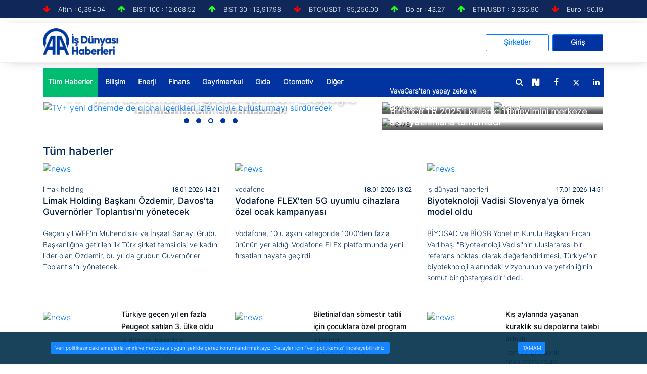

--- FILE ---
content_type: text/html; charset=utf-8
request_url: https://www.aa.com.tr/tr/isdunyasi
body_size: 17936
content:
<!DOCTYPE html>
<html>
<head>

    <meta charset="utf-8">
    <meta content="ie=edge" http-equiv="x-ua-compatible">
    <title>Anadolu Ajansı</title>
    <meta content="" name="description">
    <meta content="width=device-width, initial-scale=1" name="viewport">
    <meta property="og:image" itemprop="image" />
    <meta property="og:image:secure_url" />
    <meta property="og:image:type" content="image/jpeg" />
    <meta property="og:image:width" content="864" />
    <meta property="og:image:height" content="486" />
    <meta property="og:title" />
    <meta property="og:description" />
    <meta property="og:url" />
    <meta property="og:type" content="article" />


    <meta name="twitter:card" content="summary_large_image" />
    <meta name="twitter:site" content="https://twitter.com/anadoluajansi" />
    <meta name="twitter:creator" content="https://twitter.com/anadoluajansi" />
    <meta name="twitter:url" />
    <meta name="twitter:title">
    <meta name="twitter:description" />
    <meta name="twitter:image:src" />

    <meta itemprop="name" />
    <meta itemprop="description" />
    <meta itemprop="image" />


    <meta http-equiv="refresh" content="300">

    <!-- Favicon -->
    
    

    <link rel="icon" href="https://cdnassets.aa.com.tr/assets/isdunyasi/img/favicon-32x32.png" media="(prefers-color-scheme:no-preference)">
    <link rel="icon" href="https://cdnassets.aa.com.tr/assets/isdunyasi/img/favicon-dark-32x32.png" media="(prefers-color-scheme:dark)">
    <link rel="icon" href="https://cdnassets.aa.com.tr/assets/isdunyasi/img/favicon-light-48x48.png" media="(prefers-color-scheme:light)">

    <!-- Normalize CSS -->

    <link href="https://cdnassets.aa.com.tr/assets/isdunyasi/css/normalize.css" rel="stylesheet" />
    <!-- Main CSS -->
    
    <!-- Bootstrap CSS -->
    <link href="https://cdnassets.aa.com.tr/assets/isdunyasi/css/bootstrap.min.css" rel="stylesheet">


    <!-- Animate CSS -->
    <link href="https://cdnassets.aa.com.tr/assets/isdunyasi/css/animate.min.css" rel="stylesheet">
    <!-- Font-awesome CSS-->
    <link href="https://cdnassets.aa.com.tr/assets/isdunyasi/css/font-awesome.min.css" rel="stylesheet">
    <!-- Owl Caousel CSS -->
    <link href="https://cdnassets.aa.com.tr/assets/isdunyasi/owlcarousel/owl.carousel.min.css" rel="stylesheet">
    <link href="https://cdnassets.aa.com.tr/assets/isdunyasi/owlcarousel/owl.theme.default.min.css" rel="stylesheet">
    <!-- Main Menu CSS -->
    <link href="https://cdnassets.aa.com.tr/assets/isdunyasi/css/meanmenu.min.css" rel="stylesheet">

    <!-- Magnific CSS -->
    <link href="https://cdnassets.aa.com.tr/assets/isdunyasi/css/magnific-popup.css" rel="stylesheet" type="text/css">
    <!-- Switch Style CSS -->
    <link href="https://cdnassets.aa.com.tr/assets/isdunyasi/css/hover-min.css" rel="stylesheet">
    <!-- Custom CSS -->
    <link href="https://cdnassets.aa.com.tr/assets/isdunyasi/css/style.css" rel="stylesheet">
    <!-- For IE -->
    <link href="https://cdnassets.aa.com.tr/assets/isdunyasi/css/ie-only.css" rel="stylesheet" type="text/css" />
    
    <link href="https://cdnassets.aa.com.tr/assets/isdunyasi/css/responsive.css" rel="stylesheet">
    <link href="https://cdnassets.aa.com.tr/assets/isdunyasi/fullCalendar/fullcalendar.css" rel="stylesheet">
    <!-- Modernizr Js -->
    <script src="https://cdnassets.aa.com.tr/assets/isdunyasi/js/modernizr-2.8.3.min.js"></script>
    <script src="https://cdnassets.aa.com.tr/assets/isdunyasi/js/jquery-2.2.4.min.js" type="text/javascript"></script>
    <script>
        if (/(iPad).*AppleWebKit.*Mobile.*Safari/.test(navigator.userAgent)) {
            var headNode = document.getElementsByTagName("head")[0];
            var sbNode = document.createElement('meta');
            sbNode.name = 'apple-itunes-app';
            sbNode.content = 'app-id=948616857';
            headNode.appendChild(sbNode);
        } else if (/(iPhone|iPod).*AppleWebKit.*Mobile.*Safari/.test(navigator.userAgent)) {
            var headNode = document.getElementsByTagName("head")[0];
            var sbNode = document.createElement('meta');
            sbNode.name = 'apple-itunes-app';
            sbNode.content = 'app-id=936244304';
            headNode.appendChild(sbNode);
        }
        function setCookie(cname, cvalue, exdays) {
            var d = new Date();
            d.setTime(d.getTime() + (exdays * 24 * 60 * 60 * 1000));
            var expires = "expires=" + d.toUTCString();
            document.cookie = cname + "=" + cvalue + "; " + expires;
        }
        function getCookie(cname) {
            var name = cname + "=";
            var ca = document.cookie.split(';');
            for (var i = 0; i < ca.length; i++) {
                var c = ca[i];
                while (c.charAt(0) == ' ') c = c.substring(1);
                if (c.indexOf(name) == 0) return c.substring(name.length, c.length);
            }
            return "";
        }
    </script>

    <script>

        $(document).ready(function () {

            $("#input_arama").keypress(function (e) {
                // Enter pressed?
                if (e.which == 10 || e.which == 13) {
                    $('#top-search-form').submit();
                }
            });
            $(".daterange").daterangepicker({
                "singleDatePicker": true,
                "showDropdowns": true,
                "minYear": 1901,

                //viewMode: 'days',
                // minViewMode: 'days',
                "dateFormat": "dd.mm.yy",
                "altFormat": "dd.mm.yy",
                //altField: "#tarih-db",
                "locale": {
                    format: 'DD.MM.YYYY',

                    "monthNames": ["Ocak", "Şubat", "Mart", "Nisan", "Mayıs", "Haziran", "Temmuz", "Ağustos", "Eylül", "Ekim", "Kasım", "Aralık"],
                    "daysOfWeek": ["Pa", "Pt", "Sl", "Ça", "Pe", "Cu", "Ct"],
                    "firstDay": 1
                },
                onSelect: function (selectedDate, s) {

                }
            }).on('changeDate', function (ev) {
                //$("#CikisTarihi").data("datepicker").minDate(ev.date);
            });

            });


          function LoginCheck() {

                    $.ajax({
                        url: "https://www.aa.com.tr/tr/isdunyasi/Company/LoginControl",
                        type: 'POST',
                        datatype: 'json',
                        data: { UserName: $("#UserName").val(), Password: $("#Password").val() },
                        cache: false,
                        success: function (data) {

                            if (data.mesaj != null && data.mesaj != "") {
                                $("p").html(data.mesaj);
                                $("#UserName").addClass("redborder");
                                $("#Password").addClass("redborder");
                            }
                            else {
                                $('#myModal').modal('hide');

                            }
                          /*  location.reload();*/

                            window.location.href = "https://www.aa.com.tr/tr/isdunyasi/"


                        },
                        error: function (data) {


                        }
                    });


            }
    </script>

    <style>
        .redborder {
            border: 1px solid red !important;
        }
    </style>
<script>NS_CSM_td=335439945;NS_CSM_pd=275116658;NS_CSM_u="/clm10";NS_CSM_col="AgAAAAUPOPsbSX0DKdudCCpjcx3HjyYT82YBqaCNhfn6bQQrDErbl87ky312sPufsOw+e0ReM3ogYD3YoeJ5rrDRVUih";</script><script type="text/javascript">function sendTimingInfoInit(){setTimeout(sendTimingInfo,0)}function sendTimingInfo(){var wp=window.performance;if(wp){var c1,c2,t;c1=wp.timing;if(c1){var cm={};cm.ns=c1.navigationStart;if((t=c1.unloadEventStart)>0)cm.us=t;if((t=c1.unloadEventEnd)>0)cm.ue=t;if((t=c1.redirectStart)>0)cm.rs=t;if((t=c1.redirectEnd)>0)cm.re=t;cm.fs=c1.fetchStart;cm.dls=c1.domainLookupStart;cm.dle=c1.domainLookupEnd;cm.cs=c1.connectStart;cm.ce=c1.connectEnd;if((t=c1.secureConnectionStart)>0)cm.scs=t;cm.rqs=c1.requestStart;cm.rss=c1.responseStart;cm.rse=c1.responseEnd;cm.dl=c1.domLoading;cm.di=c1.domInteractive;cm.dcls=c1.domContentLoadedEventStart;cm.dcle=c1.domContentLoadedEventEnd;cm.dc=c1.domComplete;if((t=c1.loadEventStart)>0)cm.ls=t;if((t=c1.loadEventEnd)>0)cm.le=t;cm.tid=NS_CSM_td;cm.pid=NS_CSM_pd;cm.ac=NS_CSM_col;var xhttp=new XMLHttpRequest();if(xhttp){var JSON=JSON||{};JSON.stringify=JSON.stringify||function(ob){var t=typeof(ob);if(t!="object"||ob===null){if(t=="string")ob='"'+ob+'"';return String(ob);}else{var n,v,json=[],arr=(ob&&ob.constructor==Array);for(n in ob){v=ob[n];t=typeof(v);if(t=="string")v='"'+v+'"';else if(t=="object"&&v!==null)v=JSON.stringify(v);json.push((arr?"":'"'+n+'":')+String(v));}return(arr?"[":"{")+String(json)+(arr?"]":"}");}};xhttp.open("POST",NS_CSM_u,true);xhttp.send(JSON.stringify(cm));}}}}if(window.addEventListener)window.addEventListener("load",sendTimingInfoInit,false);else if(window.attachEvent)window.attachEvent("onload",sendTimingInfoInit);else window.onload=sendTimingInfoInit;</script></head>
<body>
    <div id="page-outer-wrap">
        <div id="page-inner-wrap">
            

<script>
    function Arama(devamMi)
    {
    //devam butonuna basılmışsa temizleme
    if (devamMi == 0) {
    $("#haber").html("");
    $("#fotograf").html("");
    $("#video").html("");
    }


    $.ajax({
    url: 'https://www.aa.com.tr/tr/isdunyasi/Search/Arama',
    type: 'POST',
    async: false,
    data: { PageSize: 100, Keywords: $("#field-s").val(), CategoryId: $("#field-cat").val(), TypeId: typeid, Page: GetCurrentPage(), __RequestVerificationToken: $('input[name="__RequestVerificationToken"]').val() },
    success: function (result) {
    if (result != undefined && result != null && result.Documents != null) {
    //tabların count larını yazıyor
    if (result.Types.types != undefined && result.Types.types.Items != null && result.Types.types.Items.length > 0) {

    for (x in result.Types.types.Items) {
    var item = result.Types.types.Items[x];
    if (item.Key == "1") {
    $("#spnNewsCount").html(item.DocCount);
    }
    else if (item.Key == "2") {
    $("#spnPhotoCount").html(item.DocCount);
    }
    else if (item.Key == "3") {
    $("#spnVideoCount").html(item.DocCount);
    }
    }
    }

    //tablardaki haberleri ekliyor
    for (var i = 0; i < result.Documents.length; i++) {

    var itm = result.Documents[i];
    if (itm.Summary == null) itm.Summary = '';
    if (itm.TypeId == 1) {
    $("#haber").append(HtmlString(itm));
    }
    else if (itm.TypeId == 2) {
    $("#fotograf").append(HtmlString(itm));
    }
    else if (itm.TypeId == 3) {
    $("#video").append(HtmlString(itm));
    }
    }
    if (result.Documents.length < 20) {
    $(".kategori-devam-button").css('display', 'none');

    }
    else {
    $(".kategori-devam-button").css('display', 'block');
    }
    }
    }
    });
    }
</script>
<header>
    <div id="header-layout2" class="header-style2">
        <div class="header-top-bar">
            <div class="top-bar-top headerkurbilgi border-bottom">
                <div class="container">
                    <div class="row">

                        <div class="col-lg-12 col-md-12" id="dolar">
                            
<style>
    .artanKur {
        color: #20FF20 ;
    }
    .azalanKur {
        color: #FF0000;
    }
</style>

<ul class="news-info-list text-center--md">
        <li>

            <i aria-hidden="true" class="fa fa-arrow-down azalanKur"></i>Altın : 6,394.04
        </li>
        <li>

            <i aria-hidden="true" class="fa fa-arrow-up artanKur"></i>BIST 100 : 12,668.52
        </li>
        <li>

            <i aria-hidden="true" class="fa fa-arrow-up artanKur"></i>BIST 30 : 13,917.98
        </li>
        <li>

            <i aria-hidden="true" class="fa fa-arrow-down azalanKur"></i>BTC/USDT : 95,256.00
        </li>
        <li>

            <i aria-hidden="true" class="fa fa-arrow-up artanKur"></i>Dolar : 43.27
        </li>
        <li>

            <i aria-hidden="true" class="fa fa-arrow-up artanKur"></i>ETH/USDT : 3,335.90
        </li>
        <li>

            <i aria-hidden="true" class="fa fa-arrow-down azalanKur"></i>Euro : 50.19
        </li>
 
 </ul>


                        </div>
                    </div>
                </div>
            </div>
            <div class="top-bar-bottom bg-body d-none d-lg-block">
                <div class="container">
                    <div class="row no-gutters d-flex align-items-center">
                        <div class="col-lg-2 col-md-2 d-none d-lg-block" style="margin-top: 10px;">
                            <div class="logo-area">
                                <a href="https://www.aa.com.tr/tr/isdunyasi">
                                    <img alt="logo" class="img-fluid logo-img" src="https://cdnassets.aa.com.tr/assets/isdunyasi/img/isdunyasi.png">

                                </a>
                            </div>
                        </div>
                        <div class="col-lg-10 col-md-10 d-none d-lg-block header-btn">
                            <div class="container manset-container">
                                <ul class="ust-menu-btn">

                                    <li>
                                        <a href="https://www.aa.com.tr/tr/isdunyasi/Company/Index" class="btn btn-outline-primary btn-sirketler">Şirketler</a>
                                    </li>
                                    <li>

                                            <button type="button" class="btn btn-primary btn-giris" data-toggle="modal"
                                                    data-target="#myModal">

                                                Giriş
                                            </button>

                                    </li>
                                        </ul>
                            </div>

                        </div>
                    </div>
                </div>
            </div><div style="border: 1px solid #f2eeee;"></div>
            <section class=" add-top-margin">
                <div class="row">
                    <div class="container">
                        

<script>
    var timerBreaking;
    var breakingStrLen = 0;

    $.breakingInit = function(){
        if (!document.hidden) {
             $.ajax({
                    url: 'https://www.aa.com.tr/tr/BreakingNewsAjax',
                    type: 'GET',
                    dataType: 'json',

                 success: function (data) {
                     if (data == "") {
                         breakingStrLen = 0;
                         $('.sondakika-div').hide();
                     }
                     else {
                             $('.sondakika-div').show();
                     }
                 }

            });
        }
    }

    $(window).focus(function() {
        $.breakingInit();
    });


    $(document).ready(function () {
        $.breakingInit();
        var timerBreaking = setInterval(function(){ $.breakingInit() }, 5000);

    })
    let loopstate;
    if (0>1) {
        loopstate = true;
    }
    else {
        loopstate = false;
    }
   
</script>





                    </div>
                </div>
            </section>

            <div class="main-menu-area" id="sticker">
                <div class="container">
                    <div class="row no-gutters d-flex align-items-center menustyle ">
                        <div class="col-lg-8 position-static d-none d-lg-block">
                            <div class="ne-main-menu" id="mainmenuid">
                                <nav id="dropdown">
                                    <ul>
                                            <li><a class="active-menu" href="/tr/isdunyasi?cat=tum-haberler"><span>T&#252;m Haberler</span></a></li>
                                            <li><a class="" href="https://www.aa.com.tr/tr/isdunyasi/bilisim?cat=bilisim"><span>Bilişim</span></a></li>
                                            <li><a class="" href="https://www.aa.com.tr/tr/isdunyasi/enerji?cat=enerji"><span>Enerji</span></a></li>
                                            <li><a class="" href="https://www.aa.com.tr/tr/isdunyasi/finans?cat=finans"><span>Finans</span></a></li>
                                            <li><a class="" href="https://www.aa.com.tr/tr/isdunyasi/gayrimenkul?cat=gayrimenkul"><span>Gayrimenkul</span></a></li>
                                            <li><a class="" href="https://www.aa.com.tr/tr/isdunyasi/gida?cat=gida"><span>Gıda</span></a></li>
                                            <li><a class="" href="https://www.aa.com.tr/tr/isdunyasi/otomotiv?cat=otomotiv"><span>Otomotiv</span></a></li>

                                        <li>
                                            <a href="#">Diğer</a>
                                            <ul class="ne-dropdown-menu">

                                                    <li><a href="/tr/isdunyasi/saglik">Sağlık</a></li>
                                                    <li><a href="/tr/isdunyasi/perakende">Perakende</a></li>
                                                    <li><a href="/tr/isdunyasi/ulasim">Ulaşım</a></li>
                                                    <li><a href="/tr/isdunyasi/turizm">Turizm</a></li>
                                                    <li><a href="/tr/isdunyasi/p/bizeulasin">Bize Ulaşın</a></li>
                                                    <li><a href="/tr/isdunyasi/se/sitenekle">Sitene Ekle</a></li>
                                                    <li><a href="/tr/isdunyasi/gunun-ozeti">G&#252;n&#252;n &#214;zeti</a></li>
                                                    <li><a href="/tr/isdunyasi/holding">Holding</a></li>
                                                    <li><a href="/tr/isdunyasi/tarim">Tarım</a></li>
                                                    <li><a href="/tr/isdunyasi/belediye">Belediye</a></li>
                                                    <li><a href="/tr/isdunyasi/vakif-dernek">Vakıf/Dernek</a></li>
                                                    <li><a href="/tr/isdunyasi/egitim">Eğitim</a></li>
                                                    <li><a href="/tr/isdunyasi/hizmet">Hizmet</a></li>
                                                    <li><a href="/tr/isdunyasi/ulastirma">Ulaştırma</a></li>
                                                    <li><a href="https://www.aa.com.tr/tr/isdunyasi/sirketler">Şirketler</a></li>

                                            </ul>
                                        </li>
                                       
                                    </ul>
                                </nav>
                            </div>
                        </div>
                        <div class="col-lg-4 position-static d-none d-lg-block">
                            <div class="header-action-item">
                                <ul>
                                    <li>
                                        <form id="top-search-form" class="header-search-light" autocomplete="off" method="get" action="https://www.aa.com.tr/tr/isdunyasi/search/">
                                            <input type="text" name="s" id="input_arama" class="search-input" placeholder="Arama" required="" style="display: none;"/>
                                            <button class="search-button">
                                                <i class="fa fa-search" aria-hidden="true"></i>
                                            </button>
                                        </form>
                                    </li>
                                    <li>
                                        <ul class="header-social">
                                            <li>
                                                <a href="https://nsosyal.com/aa_isdunyasi" title="next" target="_blank">
                                                    <img src="https://cdnassets.aa.com.tr/assets/isdunyasi/img/isdunyasi-next-header.svg" width="20" class="" style="margin-top:-2px">
                                                </a>
                                            </li>
                                            <li>
                                                <a href="https://www.facebook.com/anadoluajansi/" title="facebook" target="_blank">
                                                    <i class="fa fa-facebook" aria-hidden="true"></i>
                                                </a>
                                            </li>
                                            <li>
                                                <a href="https://twitter.com/anadoluajansi" title="twitter" target="_blank">
                                                    <img src="https://cdnassets.aa.com.tr/assets/isdunyasi/img/twitterrheader.png" width="20" class="" style="margin:-3px">
                                                </a>
                                            </li>
                                            <li>
                                                <a href="anadolu-agency" title="linkedin" target="_blank">
                                                    <i class="fa fa-linkedin" aria-hidden="true"></i>
                                                </a>
                                            </li>
                                            
                                        </ul>
                                    </li>
                                </ul>
                            </div>
                        </div>
                    </div>
                </div>
            </div>
        </div>
    </div>

</header>

            <div class="container body-content">
                

<div>

    

<div class="mt-10">
    <section>

        <div class="row tab-space2 ">
            <div class="slider-col-right col-sm-12 col-xs-12">
                <div class="main-slider1">
                    <div class="bend niceties preview-1">
                            <div class="owl-carousel mansetowlcarousel" id="header-slider">
                                    <div>
                                        <div class="owl-text-overlay ">
                                            <p class="slidercaptionbig">Honor Magic8 Lite yapay zekayla fotoğraf d&#252;zenlemeyi kolaylaştırıyor</p>
                                        </div>
                                        <a href="https://www.aa.com.tr/tr/isdunyasi/bilisim/honor-magic8-lite-yapay-zekayla-fotograf-duzenlemeyi-kolaylastiriyor/699971">
                                            <img class="owl-img-slider" src="https://cdnuploads.aa.com.tr/uploads/sirkethaberleri/Contents/2026/01/16/thumbs_b_c_f4478b939d883f2b897f5e911a9c6b90.jpg" alt="Honor Magic8 Lite yapay zekayla fotoğraf d&#252;zenlemeyi kolaylaştırıyor" title="#slider-direction-0" />
                                        </a>
                                    </div>
                                    <div>
                                        <div class="owl-text-overlay ">
                                            <p class="slidercaptionbig">Akbank, MIF kapsamında ADB ile yapılan ortak yatırımla destek temin etti</p>
                                        </div>
                                        <a href="https://www.aa.com.tr/tr/isdunyasi/finans/akbank-mif-kapsaminda-adb-ile-yapilan-ortak-yatirimla-destek-temin-etti/699951">
                                            <img class="owl-img-slider" src="https://cdnuploads.aa.com.tr/uploads/sirkethaberleri/Contents/2026/01/16/thumbs_b_c_785c36c7faf0d47889db8e8765f450dc.jpg" alt="Akbank, MIF kapsamında ADB ile yapılan ortak yatırımla destek temin etti" title="#slider-direction-1" />
                                        </a>
                                    </div>
                                    <div>
                                        <div class="owl-text-overlay ">
                                            <p class="slidercaptionbig">TV+ yeni d&#246;nemde de global i&#231;erikleri izleyiciyle buluşturmayı s&#252;rd&#252;recek</p>
                                        </div>
                                        <a href="https://www.aa.com.tr/tr/isdunyasi/bilisim/tv-yeni-donemde-de-global-icerikleri-izleyiciyle-bulusturmayi-surdurecek/699952">
                                            <img class="owl-img-slider" src="https://cdnuploads.aa.com.tr/uploads/sirkethaberleri/Contents/2026/01/16/thumbs_b_c_dc6942ff1ad40fb48cd8f11c65b46c81.jpg" alt="TV+ yeni d&#246;nemde de global i&#231;erikleri izleyiciyle buluşturmayı s&#252;rd&#252;recek" title="#slider-direction-2" />
                                        </a>
                                    </div>
                                    <div>
                                        <div class="owl-text-overlay ">
                                            <p class="slidercaptionbig">DS Automobiles 4 &#246;zel başkanlık otomobilini Retromobile Fuarı&#39;nda sergileyecek</p>
                                        </div>
                                        <a href="https://www.aa.com.tr/tr/isdunyasi/otomotiv/ds-automobiles-4-ozel-baskanlik-otomobilini-retromobile-fuarinda-sergileyecek/699950">
                                            <img class="owl-img-slider" src="https://cdnuploads.aa.com.tr/uploads/sirkethaberleri/Contents/2026/01/16/thumbs_b_c_236fb60f06d3bdd18b5eb766e28efeba.jpg" alt="DS Automobiles 4 &#246;zel başkanlık otomobilini Retromobile Fuarı&#39;nda sergileyecek" title="#slider-direction-3" />
                                        </a>
                                    </div>
                                    <div>
                                        <div class="owl-text-overlay ">
                                            <p class="slidercaptionbig">Şişecam&#39;dan 7 yıl vadeli 500 milyon dolar tutarında eurobond ihracı</p>
                                        </div>
                                        <a href="https://www.aa.com.tr/tr/isdunyasi/sirketler/sisecamdan-7-yil-vadeli-500-milyon-dolar-tutarinda-eurobond-ihraci/699947">
                                            <img class="owl-img-slider" src="https://cdnuploads.aa.com.tr/uploads/sirkethaberleri/Contents/2026/01/16/thumbs_b_c_3a8926b1be553f36aa6342048a43fa22.jpg" alt="Şişecam&#39;dan 7 yıl vadeli 500 milyon dolar tutarında eurobond ihracı" title="#slider-direction-4" />
                                        </a>
                                    </div>

                        </div>
                    </div>
                </div>
            </div>
            <div class="slider-col-left col-sm-12 col-xs-12">
                <div class="row tab-space1">


                            <div class="col-sm-6 col-12">
                                <div class="img-overlay-70 slider-left-top">
                                    <div class="mask-content-sm">
                                        <p>
                                            <a class="slidercaptionmiddle" title="VavaCars&#39;tan yapay zeka ve coğrafi genişleme odaklı b&#252;y&#252;me hedefi" href="https://www.aa.com.tr/tr/isdunyasi/otomotiv/vavacarstan-yapay-zeka-ve-cografi-genisleme-odakli-buyume-hedefi/699970">VavaCars&#39;tan yapay zeka ve coğrafi genişleme odaklı b&#252;y&#252;me hedefi </a>
                                        </p>
                                    </div>
                                    <img alt="news" class="img-fluid width-100 manset-img-sm" src="https://cdnuploads.aa.com.tr/uploads/sirkethaberleri/Contents/2026/01/16/thumbs_m_c_9682e4df4d59f34df99757b27302dbfc.jpg">

                                </div>
                            </div>
                            <div class="col-sm-6 col-12">
                                <div class="img-overlay-70 slider-left-top">
                                    <div class="mask-content-sm">
                                        <p>
                                            <a class="slidercaptionmiddle" title="EY-Parthenon&#39;da &#252;st d&#252;zey atama" href="https://www.aa.com.tr/tr/isdunyasi/sirketler/ey-parthenonda-ust-duzey-atama/699954">EY-Parthenon&#39;da &#252;st d&#252;zey atama </a>
                                        </p>
                                    </div>
                                    <img alt="news" class="img-fluid width-100 manset-img-sm" src="https://cdnuploads.aa.com.tr/uploads/sirkethaberleri/Contents/2026/01/16/thumbs_m_c_797036fb1c0fc5218600cd664fc90462.jpg">

                                </div>
                            </div>
                    <div class="col-12">
                            <div class="img-overlay-70 slider-left-top">
                                <div class="mask-content-sm">
                                    <p>
                                        <a class="slidercaptionlong" title="Binance TR 2025&#39;i kullanıcı deneyimini merkeze alan yatırımlarla tamamladı" href="https://www.aa.com.tr/tr/isdunyasi/finans/binance-tr-2025i-kullanici-deneyimini-merkeze-alan-yatirimlarla-tamamladi/699956">Binance TR 2025&#39;i kullanıcı deneyimini merkeze alan yatırımlarla tamamladı </a>
                                    </p>
                                </div>
                                <img alt="news" class="img-fluid width-100 manset-img-md" src="https://cdnuploads.aa.com.tr/uploads/sirkethaberleri/Contents/2026/01/16/thumbs_m_c_9d3d08ff8d601d76421fb21d8b8042e8.jpg">

                            </div>

                    </div>
                </div>
            </div>

        </div>

    </section>

</div>












    <div id="page-content" class="multi-sidebar has-breaking-news">

        <div class="wpb_wrapper">
            
<style>
  

    #calendar-container {
        position: relative;
        z-index: 1;
        margin-left: 200px;
    }

    #calendar {
        max-width: 900px;
        margin: 20px auto;
    }
</style>
<div class="row mt-40">
    <div class="col-lg-12 col-md-12 mt-20">
        <div class="mb-20">
            <div class="NewsCaption">Tüm haberler</div>
            <div class="NewsCaptionBorderOneCikanlar"></div>
        
        </div>

        <div class="row keep-items-4-md">
                <div class="col-xl-4 col-lg-4 col-md-4 col-sm-4 col-4">
                    <div class="mb-25 position-relative">

                        <a class="img-opacity-hover" href="https://www.aa.com.tr/tr/isdunyasi/holding/limak-holding-baskani-ozdemir-davosta-guvernorler-toplantisini-yonetecek/699976">
                            <img alt="news" class="img-fluid width-100 mb-15 img-md" src="https://cdnuploads.aa.com.tr/uploads/sirkethaberleri/Contents/2026/01/18/thumbs_m_c_c512d3f6bda993fd25337c40d8bc061b.jpg">
                        </a>

                                <span class="tumhaberlerkategoribilgi">limak holding</span>
                        <span class="published" itemprop="dateCreated">
                            <span class="tumhaberlerkategoribilgi" style="float: right; font-family: Roboto" itemprop="dateCreated">

                                18.01.2026 14:21

                            </span>
                        </span>


                        <h4 class="post-date-dark">
                            <a class="tumhaberlerbaslik" href="https://www.aa.com.tr/tr/isdunyasi/holding/limak-holding-baskani-ozdemir-davosta-guvernorler-toplantisini-yonetecek/699976">
                                Limak Holding Başkanı &#214;zdemir, Davos&#39;ta Guvern&#246;rler Toplantısı&#39;nı y&#246;netecek
                            </a>
                        </h4>

                        <h3 class="">
                            <a class="tumhaberlericerik" href="https://www.aa.com.tr/tr/isdunyasi/holding/limak-holding-baskani-ozdemir-davosta-guvernorler-toplantisini-yonetecek/699976">
                                Ge&#231;en yıl WEF&#39;in M&#252;hendislik ve İnşaat Sanayi Grubu Başkanlığına getirilen ilk T&#252;rk şirket temsilcisi ve kadın lider olan &#214;zdemir, bu yıl da grubun Guvern&#246;rler Toplantısı&#39;nı y&#246;netecek.


                            </a>
                        </h3>


                    </div>
                </div>
                <div class="col-xl-4 col-lg-4 col-md-4 col-sm-4 col-4">
                    <div class="mb-25 position-relative">

                        <a class="img-opacity-hover" href="https://www.aa.com.tr/tr/isdunyasi/teknoloji/vodafone-flexten-5g-uyumlu-cihazlara-ozel-ocak-kampanyasi/699974">
                            <img alt="news" class="img-fluid width-100 mb-15 img-md" src="https://cdnuploads.aa.com.tr/uploads/sirkethaberleri/Contents/2026/01/18/thumbs_m_c_0a4588419a854fee2eee7d1a030afac1.jpg">
                        </a>

                                <span class="tumhaberlerkategoribilgi">vodafone</span>
                        <span class="published" itemprop="dateCreated">
                            <span class="tumhaberlerkategoribilgi" style="float: right; font-family: Roboto" itemprop="dateCreated">

                                18.01.2026 13:02

                            </span>
                        </span>


                        <h4 class="post-date-dark">
                            <a class="tumhaberlerbaslik" href="https://www.aa.com.tr/tr/isdunyasi/teknoloji/vodafone-flexten-5g-uyumlu-cihazlara-ozel-ocak-kampanyasi/699974">
                                Vodafone FLEX&#39;ten 5G uyumlu cihazlara &#246;zel ocak kampanyası
                            </a>
                        </h4>

                        <h3 class="">
                            <a class="tumhaberlericerik" href="https://www.aa.com.tr/tr/isdunyasi/teknoloji/vodafone-flexten-5g-uyumlu-cihazlara-ozel-ocak-kampanyasi/699974">
                                Vodafone, 10&#39;u aşkın kategoride 1000&#39;den fazla &#252;r&#252;n&#252;n yer aldığı Vodafone FLEX platformunda yeni fırsatları hayata ge&#231;irdi.
                            </a>
                        </h3>


                    </div>
                </div>
                <div class="col-xl-4 col-lg-4 col-md-4 col-sm-4 col-4">
                    <div class="mb-25 position-relative">

                        <a class="img-opacity-hover" href="https://www.aa.com.tr/tr/isdunyasi/bilisim/biyoteknoloji-vadisi-slovenyaya-ornek-model-oldu/699973">
                            <img alt="news" class="img-fluid width-100 mb-15 img-md" src="https://cdnuploads.aa.com.tr/uploads/sirkethaberleri/Contents/2026/01/17/thumbs_m_c_aee5c9a37c113289560def3253cd97fa.jpg">
                        </a>

                                <span class="tumhaberlerkategoribilgi">iş d&#252;nyasi haberleri</span>
                        <span class="published" itemprop="dateCreated">
                            <span class="tumhaberlerkategoribilgi" style="float: right; font-family: Roboto" itemprop="dateCreated">

                                17.01.2026 14:51

                            </span>
                        </span>


                        <h4 class="post-date-dark">
                            <a class="tumhaberlerbaslik" href="https://www.aa.com.tr/tr/isdunyasi/bilisim/biyoteknoloji-vadisi-slovenyaya-ornek-model-oldu/699973">
                                Biyoteknoloji Vadisi Slovenya&#39;ya &#246;rnek model oldu
                            </a>
                        </h4>

                        <h3 class="">
                            <a class="tumhaberlericerik" href="https://www.aa.com.tr/tr/isdunyasi/bilisim/biyoteknoloji-vadisi-slovenyaya-ornek-model-oldu/699973">
                                BİYOSAD ve BİOSB Y&#246;netim Kurulu Başkanı Ercan Varlıbaş: &quot;Biyoteknoloji Vadisi&#39;nin uluslararası bir referans noktası olarak değerlendirilmesi, T&#252;rkiye&#39;nin biyoteknoloji alanındaki vizyonunun ve yetkinliğinin somut bir g&#246;stergesidir&quot; dedi.
                            </a>
                        </h3>


                    </div>
                </div>

        </div>
        <div class="row">
            
                <div class="col-lg-4 col-md-4 col-sm-12  mt-30">

                    <div class="media media-none--md mb-30">
                        <div class="position-relative width-40">
                            <a class="img-opacity-hover" href="https://www.aa.com.tr/tr/isdunyasi/otomotiv/turkiye-gecen-yil-en-fazla-peugeot-satilan-3-ulke-oldu/699972">
                                <img alt="news" class="img-fluid img-sm" src="https://cdnuploads.aa.com.tr/uploads/sirkethaberleri/Contents/2026/01/17/thumbs_m_c_91a0d545f6d69ee12de9755576304321.jpg"/>
                            </a>
                        </div>
                        <div class="media-body media-margin30">
                            <div class="media-div-main">
                                <p>
                                    <a href="https://www.aa.com.tr/tr/isdunyasi/otomotiv/turkiye-gecen-yil-en-fazla-peugeot-satilan-3-ulke-oldu/699972" class="onecikanlarsmall">
                                        T&#252;rkiye ge&#231;en yıl en fazla Peugeot satılan 3. &#252;lke oldu
                                    </a>
                                </p>
                                <div>
                                    <p class="tumhaberlericerikcoklukisim">
iş d&#252;nyasi haberleri                                    </p>
                                    <p class="tumhaberlericerikcoklukisim">

                                        17.01.2026 14:48
                                    </p>
                                </div>
                            </div>
                        </div>

                    </div>

                  
                </div>
                <div class="col-lg-4 col-md-4 col-sm-12  mt-30">

                    <div class="media media-none--md mb-30">
                        <div class="position-relative width-40">
                            <a class="img-opacity-hover" href="https://www.aa.com.tr/tr/isdunyasi/turizm/biletinialdan-somestir-tatili-icin-cocuklara-ozel-program/699969">
                                <img alt="news" class="img-fluid img-sm" src="https://cdnuploads.aa.com.tr/uploads/sirkethaberleri/Contents/2026/01/16/thumbs_m_c_c33f143afc5222e2db5d7bd728f111f1.jpg"/>
                            </a>
                        </div>
                        <div class="media-body media-margin30">
                            <div class="media-div-main">
                                <p>
                                    <a href="https://www.aa.com.tr/tr/isdunyasi/turizm/biletinialdan-somestir-tatili-icin-cocuklara-ozel-program/699969" class="onecikanlarsmall">
                                        Biletinial&#39;dan s&#246;mestir tatili i&#231;in &#231;ocuklara &#246;zel program
                                    </a>
                                </p>
                                <div>
                                    <p class="tumhaberlericerikcoklukisim">
biletinial                                    </p>
                                    <p class="tumhaberlericerikcoklukisim">

                                        16.01.2026 15:58
                                    </p>
                                </div>
                            </div>
                        </div>

                    </div>

                  
                </div>
                <div class="col-lg-4 col-md-4 col-sm-12  mt-30">

                    <div class="media media-none--md mb-30">
                        <div class="position-relative width-40">
                            <a class="img-opacity-hover" href="https://www.aa.com.tr/tr/isdunyasi/sanayi/kis-aylarinda-yasanan-kuraklik-su-depolarina-talebi-artirdi/699968">
                                <img alt="news" class="img-fluid img-sm" src="https://cdnuploads.aa.com.tr/uploads/sirkethaberleri/Contents/2026/01/16/thumbs_m_c_5542255cf5ee4ad12153f75a2fdf968c.jpg"/>
                            </a>
                        </div>
                        <div class="media-body media-margin30">
                            <div class="media-div-main">
                                <p>
                                    <a href="https://www.aa.com.tr/tr/isdunyasi/sanayi/kis-aylarinda-yasanan-kuraklik-su-depolarina-talebi-artirdi/699968" class="onecikanlarsmall">
                                        Kış aylarında yaşanan kuraklık su depolarına talebi artırdı
                                    </a>
                                </p>
                                <div>
                                    <p class="tumhaberlericerikcoklukisim">
karmod prefabrik                                    </p>
                                    <p class="tumhaberlericerikcoklukisim">

                                        16.01.2026 15:48
                                    </p>
                                </div>
                            </div>
                        </div>

                    </div>

                  
                </div>
                <div class="col-lg-4 col-md-4 col-sm-12  mt-30">

                    <div class="media media-none--md mb-30">
                        <div class="position-relative width-40">
                            <a class="img-opacity-hover" href="https://www.aa.com.tr/tr/isdunyasi/turizm/obiletten-sevgililer-gunune-ozel-rota-onerileri/699967">
                                <img alt="news" class="img-fluid img-sm" src="https://cdnuploads.aa.com.tr/uploads/sirkethaberleri/Contents/2026/01/16/thumbs_m_c_0f4bb73225c762b0251d78991fabdd2d.jpg"/>
                            </a>
                        </div>
                        <div class="media-body media-margin30">
                            <div class="media-div-main">
                                <p>
                                    <a href="https://www.aa.com.tr/tr/isdunyasi/turizm/obiletten-sevgililer-gunune-ozel-rota-onerileri/699967" class="onecikanlarsmall">
                                        Obilet&#39;ten Sevgililer G&#252;n&#252;&#39;ne &#246;zel rota &#246;nerileri
                                    </a>
                                </p>
                                <div>
                                    <p class="tumhaberlericerikcoklukisim">
iş d&#252;nyasi haberleri                                    </p>
                                    <p class="tumhaberlericerikcoklukisim">

                                        16.01.2026 15:46
                                    </p>
                                </div>
                            </div>
                        </div>

                    </div>

                  
                </div>
                <div class="col-lg-4 col-md-4 col-sm-12  mt-30">

                    <div class="media media-none--md mb-30">
                        <div class="position-relative width-40">
                            <a class="img-opacity-hover" href="https://www.aa.com.tr/tr/isdunyasi/finans/garanti-bbva-turkiyede-kartli-odemeler-2025-calismasinin-sonuclarini-paylasti/699966">
                                <img alt="news" class="img-fluid img-sm" src="https://cdnuploads.aa.com.tr/uploads/sirkethaberleri/Contents/2026/01/16/thumbs_m_c_49f3ea2fe3ff6216a772d81cc3a0f385.jpg"/>
                            </a>
                        </div>
                        <div class="media-body media-margin30">
                            <div class="media-div-main">
                                <p>
                                    <a href="https://www.aa.com.tr/tr/isdunyasi/finans/garanti-bbva-turkiyede-kartli-odemeler-2025-calismasinin-sonuclarini-paylasti/699966" class="onecikanlarsmall">
                                        Garanti BBVA &quot;T&#252;rkiye&#39;de Kartlı &#214;demeler 2025&quot; &#231;alışmasının sonu&#231;larını paylaştı
                                    </a>
                                </p>
                                <div>
                                    <p class="tumhaberlericerikcoklukisim">
garanti bbva                                    </p>
                                    <p class="tumhaberlericerikcoklukisim">

                                        16.01.2026 15:43
                                    </p>
                                </div>
                            </div>
                        </div>

                    </div>

                  
                </div>
                <div class="col-lg-4 col-md-4 col-sm-12  mt-30">

                    <div class="media media-none--md mb-30">
                        <div class="position-relative width-40">
                            <a class="img-opacity-hover" href="https://www.aa.com.tr/tr/isdunyasi/finans/is-portfoy-ve-taiderden-aile-isletmeleri-icin-stratejik-isbirligi/699965">
                                <img alt="news" class="img-fluid img-sm" src="https://cdnuploads.aa.com.tr/uploads/sirkethaberleri/Contents/2026/01/16/thumbs_m_c_7be1eea32b1e5b5bd250485674b615f6.jpg"/>
                            </a>
                        </div>
                        <div class="media-body media-margin30">
                            <div class="media-div-main">
                                <p>
                                    <a href="https://www.aa.com.tr/tr/isdunyasi/finans/is-portfoy-ve-taiderden-aile-isletmeleri-icin-stratejik-isbirligi/699965" class="onecikanlarsmall">
                                        İş Portf&#246;y ve TAİDER&#39;den aile işletmeleri i&#231;in stratejik işbirliği
                                    </a>
                                </p>
                                <div>
                                    <p class="tumhaberlericerikcoklukisim">
t&#252;rkiye iş bankasi                                    </p>
                                    <p class="tumhaberlericerikcoklukisim">

                                        16.01.2026 15:40
                                    </p>
                                </div>
                            </div>
                        </div>

                    </div>

                  
                </div>
        </div>

    </div>
  
</div>





<section class="container">
</section>

<script src="https://cdnassets.aa.com.tr/assets/isdunyasi/fullCalendar/index.global.min.js"></script>


            


<section class="bg-secondary-body">
    <div class="container">
        <div class="row">
            <div class="col-12">

                <div class="videoluhaberbaslik">

                    <a href="https://www.aa.com.tr/tr/isdunyasi/vgc/video-galeri/0" style="color: #fff">
                        Videolu Haberler
                    </a>
                    

                </div>

            </div>
        </div>
        <div class="row">
            <div class="col-lg-7 col-md-12 mb-30">
                <div class="text-center">

                    <a href="https://www.aa.com.tr/tr/isdunyasi/vg/video-galeri/toyotanin-pick-up-segmentindeki-iddiali-modeli-hilux/46384">
                        <span class="videoikonplaybig"><i class="fa fa-solid fa-play" style="color: #d9d9d9;"></i></span>
                    </a>
                </div>
                <img src="https://cdnuploads.aa.com.tr/uploads/sirkethaberleri/VideoGallery/2026/01/06/thumbs_m_22feb64436e783f9989f06b431a285c9.jpg" alt="news" class="img-fluid width-100">

            </div>
                <div class="col-lg-5 col-sm-12 col-xs-12">
                    <div>
                        <p class="videohaberbody">
Genel

                        </p>
                        <div>
                          
                            <a class="videohaberbodybaslik" href="https://www.aa.com.tr/tr/isdunyasi/vg/video-galeri/toyotanin-pick-up-segmentindeki-iddiali-modeli-hilux/46384">  Toyota&#39;nın pick-up segmentindeki iddialı modeli Hilux</a>
                        </div>

                        <p class="viodehaberdetay">
                             
                        </p>
                        <p class="videohaberdate">

                            06.01.2026 15:26
                        </p>
                        <p class="videohabercategorytarih">
Genel
                        </p>
                    </div>


                </div>



            <section class="container">

                    <div class="row">
                        <div class="col-sm-12">
                            <div id="customers-testimonials" class="video-owl-carousel">
                                    <div class="item">
                                        <div class="shadow-effect">
                                            <a href="https://www.aa.com.tr/tr/isdunyasi/vg/video-galeri/toyota-rav4-gr-sport-suv-segmentinin-en-iddiali-modellerinden-biri-olarak-one-cikiyor/46383" class="videohaberaltbaslik">

                                                <div class="video-img-div">
                                                    <div class="video-background"></div>
                                                    <img class="img-responsive" src="https://cdnuploads.aa.com.tr/uploads/sirkethaberleri/VideoGallery/2025/12/30/thumbs_s_de33ee4d5c8a099baf974ac320362f2b.jpg" alt="">
                                                    <span class="videoikonplaymini"><i class="fa fa-solid fa-play" style="color: #d9d9d9;"></i></span>
                                                </div>
                                            </a>

                                            <div class="item-details">

                                                <a href="https://www.aa.com.tr/tr/isdunyasi/vg/video-galeri/toyota-rav4-gr-sport-suv-segmentinin-en-iddiali-modellerinden-biri-olarak-one-cikiyor/46383" class="videohaberaltbaslik">Toyota RAV4 GR SPORT, SUV segmentinin en iddialı modellerinden biri olarak &#246;ne &#231;ıkıyor </a>
                                                <span class="videoaltbaslikdate">

                                                    30.12.2025 15:58
                                                </span>
                                                <span class="videoaltbaslikcategory">

Genel

                                                </span>

                                            </div>
                                        </div>
                                    </div>
                                    <div class="item">
                                        <div class="shadow-effect">
                                            <a href="https://www.aa.com.tr/tr/isdunyasi/vg/video-galeri/aston-martin-turkiyeden-formula-1-temali-vantage-deneyimi/46382" class="videohaberaltbaslik">

                                                <div class="video-img-div">
                                                    <div class="video-background"></div>
                                                    <img class="img-responsive" src="https://cdnuploads.aa.com.tr/uploads/sirkethaberleri/VideoGallery/2025/11/14/thumbs_s_25008ad2ab9a215b059b7f22369346ff.jpg" alt="">
                                                    <span class="videoikonplaymini"><i class="fa fa-solid fa-play" style="color: #d9d9d9;"></i></span>
                                                </div>
                                            </a>

                                            <div class="item-details">

                                                <a href="https://www.aa.com.tr/tr/isdunyasi/vg/video-galeri/aston-martin-turkiyeden-formula-1-temali-vantage-deneyimi/46382" class="videohaberaltbaslik">Aston Martin T&#252;rkiye&#39;den Formula 1 temalı Vantage deneyimi </a>
                                                <span class="videoaltbaslikdate">

                                                    14.11.2025 13:08
                                                </span>
                                                <span class="videoaltbaslikcategory">

Genel

                                                </span>

                                            </div>
                                        </div>
                                    </div>
                                    <div class="item">
                                        <div class="shadow-effect">
                                            <a href="https://www.aa.com.tr/tr/isdunyasi/vg/video-galeri/daikin-bolgesel-us-olarak-konumlandirdigi-turkiyeye-yaklasik-100-milyon-avroluk-yatirima-hazirlaniyor/46381" class="videohaberaltbaslik">

                                                <div class="video-img-div">
                                                    <div class="video-background"></div>
                                                    <img class="img-responsive" src="https://cdnuploads.aa.com.tr/uploads/sirkethaberleri/VideoGallery/2025/11/07/thumbs_s_b9ee7fea514a8bcd2b313a4eef46eeda.jpg" alt="">
                                                    <span class="videoikonplaymini"><i class="fa fa-solid fa-play" style="color: #d9d9d9;"></i></span>
                                                </div>
                                            </a>

                                            <div class="item-details">

                                                <a href="https://www.aa.com.tr/tr/isdunyasi/vg/video-galeri/daikin-bolgesel-us-olarak-konumlandirdigi-turkiyeye-yaklasik-100-milyon-avroluk-yatirima-hazirlaniyor/46381" class="videohaberaltbaslik">Daikin &quot;b&#246;lgesel &#252;s&quot; olarak konumlandırdığı T&#252;rkiye&#39;ye yaklaşık 100 milyon avroluk yatırıma hazırlanıyor </a>
                                                <span class="videoaltbaslikdate">

                                                    07.11.2025 13:12
                                                </span>
                                                <span class="videoaltbaslikcategory">

Genel

                                                </span>

                                            </div>
                                        </div>
                                    </div>
                                    <div class="item">
                                        <div class="shadow-effect">
                                            <a href="https://www.aa.com.tr/tr/isdunyasi/vg/video-galeri/cam-kemik-hastaligiyla-buyuyen-hamza-doktorluk-hayalini-gercege-donusturdu/46380" class="videohaberaltbaslik">

                                                <div class="video-img-div">
                                                    <div class="video-background"></div>
                                                    <img class="img-responsive" src="https://cdnuploads.aa.com.tr/uploads/sirkethaberleri/VideoGallery/2025/09/29/thumbs_s_10a4f19d592499772dca8944016d821e.jpg" alt="">
                                                    <span class="videoikonplaymini"><i class="fa fa-solid fa-play" style="color: #d9d9d9;"></i></span>
                                                </div>
                                            </a>

                                            <div class="item-details">

                                                <a href="https://www.aa.com.tr/tr/isdunyasi/vg/video-galeri/cam-kemik-hastaligiyla-buyuyen-hamza-doktorluk-hayalini-gercege-donusturdu/46380" class="videohaberaltbaslik">Cam kemik hastalığıyla b&#252;y&#252;yen Hamza &quot;doktorluk&quot; hayalini ger&#231;eğe d&#246;n&#252;şt&#252;rd&#252; </a>
                                                <span class="videoaltbaslikdate">

                                                    29.09.2025 11:21
                                                </span>
                                                <span class="videoaltbaslikcategory">

Genel

                                                </span>

                                            </div>
                                        </div>
                                    </div>
  </div>
                        </div>
                      
                    </div>
              
            </section>
   
        </div>
    </div>
</section>


            <section class="mt-20">

    <div class="row">
        <div class="col-md-12">
            <div class="mb-30">
                <div class="NewsCaption">Öne Çıkanlar</div>
                <div class="NewsCaptionBorderOneCikanlar"></div>
            </div>
        </div>
    </div>


    <div class="row">

            <div class="col-md-6 col-sm-12 col-xs-12">
                <div class="img-overlay-70  mb-2">
                    <div class="mask-content-xs">

                        <p>
                            <a class="onecikanlartitleh3" href="https://www.aa.com.tr/tr/isdunyasi/otomotiv/hyundai-ioniq-9a-kadin-gazetecilerden-odul/699957">
                                Hyundai IONIQ 9&#39;a kadın gazetecilerden &#246;d&#252;l
                            </a>
                            <div style="border-bottom: 1px solid #F65050;width: 30px;"></div>
                        </p>

                        <div id="onecikanlar">
                            <p>
                                <a href="https://www.aa.com.tr/tr/isdunyasi/otomotiv/hyundai-ioniq-9a-kadin-gazetecilerden-odul/699957" class="onecikanlarsummary">
                                    Hyundai&#39;nin elektrikli SUV modeli IONIQ 9, Kadınların D&#252;nyasında Yılın Otomobili &#214;d&#252;lleri (WWCOTY) kapsamında &quot;D&#252;nyanın En İyi B&#252;y&#252;k SUV&#39;u&quot; se&#231;ildi
                                </a>
                            </p>
                        </div>
                    </div>
                    <img alt="news" class="img-fluid width-100" src="https://cdnuploads.aa.com.tr/uploads/sirkethaberleri/Contents/2026/01/16/thumbs_m_c_a9d920d8206d146e1fe834dfff98329a.jpg" href="https://www.aa.com.tr/tr/isdunyasi/otomotiv/hyundai-ioniq-9a-kadin-gazetecilerden-odul/699957">
                </div>
            </div>
            <div class="col-md-6 col-sm-12 col-xs-12">
                <div class="img-overlay-70  mb-2">
                    <div class="mask-content-xs">

                        <p>
                            <a class="onecikanlartitleh3" href="https://www.aa.com.tr/tr/isdunyasi/finans/turkiye-is-bankasi-sponsorlugunda-okullar-arasi-zeka-oyunlari-sampiyonasinin-7ncisi-duzenlenecek/699953">
                                T&#252;rkiye İş Bankası sponsorluğunda &quot;Okullar Arası Zeka Oyunları Şampiyonası&quot;nın 7&#39;ncisi d&#252;zenlenecek
                            </a>
                            <div style="border-bottom: 1px solid #F65050;width: 30px;"></div>
                        </p>

                        <div id="onecikanlar">
                            <p>
                                <a href="https://www.aa.com.tr/tr/isdunyasi/finans/turkiye-is-bankasi-sponsorlugunda-okullar-arasi-zeka-oyunlari-sampiyonasinin-7ncisi-duzenlenecek/699953" class="onecikanlarsummary">
                                    T&#252;rkiye Zeka Vakfı tarafından, Milli Eğitim Bakanlığı ve T&#220;BİTAK&#39;ın destekleriyle 2019&#39;da başlatılan &quot;T&#252;rkiye Okullar Arası Zeka Oyunları Şampiyonası&quot;nın 7&#39;ncisi, T&#252;rkiye İş Bankası&#39;nın ana sponsorluğunda ger&#231;ekleştiriliyor
                                </a>
                            </p>
                        </div>
                    </div>
                    <img alt="news" class="img-fluid width-100" src="https://cdnuploads.aa.com.tr/uploads/sirkethaberleri/Contents/2026/01/16/thumbs_m_c_c8e859e6fcdbccabd983dd18f1074ca0.jpg" href="https://www.aa.com.tr/tr/isdunyasi/finans/turkiye-is-bankasi-sponsorlugunda-okullar-arasi-zeka-oyunlari-sampiyonasinin-7ncisi-duzenlenecek/699953">
                </div>
            </div>
    </div>
    <div class="row">
            <div class="col-md-6 col-sm-12 col-xs-12 mt-20">
                <div class="media media-none--md mb-20">
                    <div class="position-relative width-40">
                        <a class="img-opacity-hover" href="https://www.aa.com.tr/tr/isdunyasi/perakende/karaca-plasma-teknolojisiyle-tasarlanan-yeni-tencere-setini-tanitti/699949">
                            <img alt="news" class="img-fluid img-msd" src="https://cdnuploads.aa.com.tr/uploads/sirkethaberleri/Contents/2026/01/16/thumbs_m_c_973231e849a92612020a25944639eaad.jpg">
                        </a>
                    </div>
                    <div class="media-body media-margin30">
                        <div>
                            <p>
                                <a href="https://www.aa.com.tr/tr/isdunyasi/perakende/karaca-plasma-teknolojisiyle-tasarlanan-yeni-tencere-setini-tanitti/699949" class="onecikanlarsmall">
                                    Karaca plasma teknolojisiyle tasarlanan yeni tencere setini tanıttı
                                </a>
                            </p>
                            <div>
                                <p class="tumhaberlericerikcoklukisim">karaca z&#252;ccaciye</p>


                                <p class="tumhaberlericerikcoklukisim">

                                    16.01.2026 11:10
                                </p>
                            </div>
                        </div>
                    </div>

                </div>
                <div class="news-read-more-line">

                </div>

            </div>
            <div class="col-md-6 col-sm-12 col-xs-12 mt-20">
                <div class="media media-none--md mb-20">
                    <div class="position-relative width-40">
                        <a class="img-opacity-hover" href="https://www.aa.com.tr/tr/isdunyasi/teknoloji/samsung-electronics-hartford-steam-boiler-ile-isbirligi-yapti/699948">
                            <img alt="news" class="img-fluid img-msd" src="https://cdnuploads.aa.com.tr/uploads/sirkethaberleri/Contents/2026/01/16/thumbs_m_c_3e30d60334193e434af222fa2d57e251.jpg">
                        </a>
                    </div>
                    <div class="media-body media-margin30">
                        <div>
                            <p>
                                <a href="https://www.aa.com.tr/tr/isdunyasi/teknoloji/samsung-electronics-hartford-steam-boiler-ile-isbirligi-yapti/699948" class="onecikanlarsmall">
                                    Samsung Electronics Hartford Steam Boiler ile işbirliği yaptı
                                </a>
                            </p>
                            <div>
                                <p class="tumhaberlericerikcoklukisim">samsung</p>


                                <p class="tumhaberlericerikcoklukisim">

                                    16.01.2026 11:08
                                </p>
                            </div>
                        </div>
                    </div>

                </div>
                <div class="news-read-more-line">

                </div>

            </div>
            <div class="col-md-6 col-sm-12 col-xs-12 mt-20">
                <div class="media media-none--md mb-20">
                    <div class="position-relative width-40">
                        <a class="img-opacity-hover" href="https://www.aa.com.tr/tr/isdunyasi/finans/kuveyt-turk-musterilerine-benim-kosem-ozelligiyle-kisisel-alan-sunuyor/699925">
                            <img alt="news" class="img-fluid img-msd" src="https://cdnuploads.aa.com.tr/uploads/sirkethaberleri/Contents/2026/01/15/thumbs_m_c_d86aeb5d621fe11d1975d642a98d2d56.jpg">
                        </a>
                    </div>
                    <div class="media-body media-margin30">
                        <div>
                            <p>
                                <a href="https://www.aa.com.tr/tr/isdunyasi/finans/kuveyt-turk-musterilerine-benim-kosem-ozelligiyle-kisisel-alan-sunuyor/699925" class="onecikanlarsmall">
                                    Kuveyt T&#252;rk m&#252;şterilerine &quot;Benim K&#246;şem&quot; &#246;zelliğiyle kişisel alan sunuyor
                                </a>
                            </p>
                            <div>
                                <p class="tumhaberlericerikcoklukisim">kuveytt&#252;rk</p>


                                <p class="tumhaberlericerikcoklukisim">

                                    15.01.2026 11:56
                                </p>
                            </div>
                        </div>
                    </div>

                </div>
                <div class="news-read-more-line">

                </div>

            </div>
            <div class="col-md-6 col-sm-12 col-xs-12 mt-20">
                <div class="media media-none--md mb-20">
                    <div class="position-relative width-40">
                        <a class="img-opacity-hover" href="https://www.aa.com.tr/tr/isdunyasi/gayrimenkul/babacan-lagoon-5-leventte-yatirimciyla-bulusuyor/699924">
                            <img alt="news" class="img-fluid img-msd" src="https://cdnuploads.aa.com.tr/uploads/sirkethaberleri/Contents/2026/01/15/thumbs_m_c_0086acbaf0fc527d0f5111a3ea1dc72e.jpg">
                        </a>
                    </div>
                    <div class="media-body media-margin30">
                        <div>
                            <p>
                                <a href="https://www.aa.com.tr/tr/isdunyasi/gayrimenkul/babacan-lagoon-5-leventte-yatirimciyla-bulusuyor/699924" class="onecikanlarsmall">
                                    Babacan Lagoon 5. Levent&#39;te yatırımcıyla buluşuyor
                                </a>
                            </p>
                            <div>
                                <p class="tumhaberlericerikcoklukisim">iş d&#252;nyası haberleri</p>


                                <p class="tumhaberlericerikcoklukisim">

                                    15.01.2026 11:42
                                </p>
                            </div>
                        </div>
                    </div>

                </div>
                <div class="news-read-more-line">

                </div>

            </div>
            <div class="col-md-6 col-sm-12 col-xs-12 mt-20">
                <div class="media media-none--md mb-20">
                    <div class="position-relative width-40">
                        <a class="img-opacity-hover" href="https://www.aa.com.tr/tr/isdunyasi/bilisim/kocsistem-global-siber-guvenlik-listesinde-31inci-oldu/699921">
                            <img alt="news" class="img-fluid img-msd" src="https://cdnuploads.aa.com.tr/uploads/sirkethaberleri/Contents/2026/01/15/thumbs_m_c_44308a4dcf89d830e6dceef18f445cbf.jpg">
                        </a>
                    </div>
                    <div class="media-body media-margin30">
                        <div>
                            <p>
                                <a href="https://www.aa.com.tr/tr/isdunyasi/bilisim/kocsistem-global-siber-guvenlik-listesinde-31inci-oldu/699921" class="onecikanlarsmall">
                                    Ko&#231;Sistem global siber g&#252;venlik listesinde 31&#39;inci oldu
                                </a>
                            </p>
                            <div>
                                <p class="tumhaberlericerikcoklukisim">iş d&#252;nyası haberleri</p>


                                <p class="tumhaberlericerikcoklukisim">

                                    15.01.2026 11:38
                                </p>
                            </div>
                        </div>
                    </div>

                </div>
                <div class="news-read-more-line">

                </div>

            </div>
            <div class="col-md-6 col-sm-12 col-xs-12 mt-20">
                <div class="media media-none--md mb-20">
                    <div class="position-relative width-40">
                        <a class="img-opacity-hover" href="https://www.aa.com.tr/tr/isdunyasi/otomotiv/citroenden-ocak-ayina-ozel-finansman-kampanyalari/699827">
                            <img alt="news" class="img-fluid img-msd" src="https://cdnuploads.aa.com.tr/uploads/sirkethaberleri/Contents/2026/01/09/thumbs_m_c_1900b6857f3ed15522621c9405af276e.jpg">
                        </a>
                    </div>
                    <div class="media-body media-margin30">
                        <div>
                            <p>
                                <a href="https://www.aa.com.tr/tr/isdunyasi/otomotiv/citroenden-ocak-ayina-ozel-finansman-kampanyalari/699827" class="onecikanlarsmall">
                                    Citroen&#39;den ocak ayına &#246;zel finansman kampanyaları
                                </a>
                            </p>
                            <div>
                                <p class="tumhaberlericerikcoklukisim">iş d&#252;nyası haberleri</p>


                                <p class="tumhaberlericerikcoklukisim">

                                    09.01.2026 16:06
                                </p>
                            </div>
                        </div>
                    </div>

                </div>
                <div class="news-read-more-line">

                </div>

            </div>

    </div>
</section>
            
        </div>
    </div>
</div>
<style>
    .cboxPhoto {
        cursor: pointer;
    }
</style>

            </div>
            <script async src="https://www.googletagmanager.com/gtag/js?id=G-DDH4E4GH3W"></script>
<section id="page-footer">
    <!-- start:container -->
    <div class="container footercontanier">


        

<div class="foot-widgets row">

    <!-- start:col -->
    <div class="col-lg-2 col-md-12 col-sm-12 col-xs-12">
        <aside class="widget">
            <div style="text-align:center"><a target="_blank" href="https://www.aa.com.tr/tr" itemprop="url" title="Anadolu Ajansı"><img itemprop="image" src="https://cdnassets.aa.com.tr/assets/newVersion/images/logo-aa-footer.png")" alt="Anadolu Ajansı" height="85" /></a></div>
            

        <aside class="widget module-about" style="text-align:center; margin-left:10px;">
   
            <a target="_blank" href="https://nsosyal.com/anadoluajansi" class="" target="_blank"><img src="https://cdnassets.aa.com.tr/assets/newVersion/images/next-footer.svg" width="18" class="" style="margin-right: 3px; font-size: 1.33333333em; line-height: 1.75em; vertical-align: -7%"></a>
            <a target="_blank" href="https://www.facebook.com/anadoluajansi/"><i class="fa fa-facebook"></i></a>
            <a target="_blank" href="https://twitter.com/anadoluajansi">
                <svg xmlns="http://www.w3.org/2000/svg" height="12" viewBox="0 0 512 512">

                    <path d="M389.2 48h70.6L305.6 224.2 487 464H345L233.7 318.6 106.5 464H35.8L200.7 275.5 26.8 48H172.4L272.9 180.9 389.2 48zM364.4 421.8h39.1L151.1 88h-42L364.4 421.8z"></path>
                </svg>
            </a>
            <a target="_blank" href="https://www.youtube.com/user/anadoluajansi"><i class="fa fa-youtube"></i></a>
            <a target="_blank" target="_blank" href="https://www.instagram.com/anadoluajansi/"><i class="fa fa-instagram"></i></a>
            <a target="_blank" href="https://www.aa.com.tr/tr/rss/default?cat=guncel" target="_blank"><i class="fa fa-rss"></i></a>
        </aside>
        </aside>
    </div>

    <div class="col-lg-6 col-md-6 col-sm-8  col-xs-12">
        <aside class="widget widget_nav_menu clearfix">
            <header><h2>Kurumsal</h2><span class="borderline"></span></header>
            <div class="menu-doc-menu-container">
                <ul class="menu footerul">
                        <li><a target="_blank" href="https://www.aa.com.tr/tr/p/tarihce" title="Tarih&#231;e">Tarih&#231;e</a></li>
                        <li><a target="_blank" href="https://www.aa.com.tr/tr/p/gizlilik-ve-cerez-politikasi" title="Gizlilik ve &#231;erez politikası">Gizlilik ve &#231;erez politikası</a></li>
                        <li><a target="_blank" href="https://www.aa.com.tr/tr/p/aydinlatma-metni" title="Aydınlatma metni">Aydınlatma metni</a></li>
                        <li><a target="_blank" href="https://www.aa.com.tr/tr/p/podcast" title="Podcast">Podcast</a></li>
                        <li><a target="_blank" href="https://www.aa.com.tr/tr/p/dosyalar" title="Dosyalar">Dosyalar</a></li>
                        <li><a target="_blank" href="https://www.aa.com.tr/tr/p/habercilik-ve-kvkk-ilkeleri" title="Habercilik ve KVKK İlkeleri">Habercilik ve KVKK İlkeleri</a></li>
                        <li><a target="_blank" href="https://www.aa.com.tr/tr/p/aa-whatsapp-kanallari" title="AA WhatsApp Kanalları">AA WhatsApp Kanalları</a></li>
                        <li><a target="_blank" href="https://www.aa.com.tr/tr/p/yayin-ilkeleri" title="Yayın ilkeleri">Yayın ilkeleri</a></li>
                        <li><a target="_blank" href="https://www.aa.com.tr/tr/p/kunye" title="K&#252;nye">K&#252;nye</a></li>
                        <li><a target="_blank" href="https://www.aa.com.tr/tr/p/sosyal-medya" title="Sosyal medya">Sosyal medya</a></li>
                        <li><a target="_blank" href="https://www.aa.com.tr/tr/p/logolar" title="Logolar">Logolar</a></li>
                        <li><a target="_blank" href="https://www.aa.com.tr/tr/p/kalite-yonetim" title="Kalite y&#246;netim">Kalite y&#246;netim</a></li>
                        <li><a target="_blank" href="https://www.aa.com.tr/tr/p/iletisim" title="İletişim">İletişim</a></li>
                        <li><a target="_blank" href="https://www.aa.com.tr/tr/p/gundem" title="G&#252;ndem">G&#252;ndem</a></li>
                        <li><a target="_blank" href="https://www.aa.com.tr/tr/p/yurt-ici-burolar" title="Yurt i&#231;i b&#252;rolar">Yurt i&#231;i b&#252;rolar</a></li>
                        <li><a target="_blank" href="https://www.aa.com.tr/tr/p/yasal-uyari" title="Yasal uyarı">Yasal uyarı</a></li>
                        <li><a target="_blank" href="https://www.aa.com.tr/tr/p/yurt-disi-burolar" title="Yurt dışı b&#252;rolar">Yurt dışı b&#252;rolar</a></li>
                        <li><a target="_blank" href="https://www.aa.com.tr/tr/p/aa-kitap" title="AA Kitap">AA Kitap</a></li>

                        <li><a target="_blank" target="_blank" href="/tr/p/abonelik-talep-formu/1001" title="Abonelik talepleri">Abonelik talepleri</a></li>
                        <li><a target="_blank" href="https://www.anadoluimages.com/PoolPhoto" title="Poolphoto">Poolphoto</a></li>
                        <li><a target="_blank" href="https://www.aa.com.tr/tr/p/duyurular/1002" title="Duyuru servisi">Duyuru servisi</a></li>
                    
                    


                </ul>
            </div>
        </aside>
    </div>


    <div class="col-lg-2 col-md-3 col-sm-4  col-xs-12">
        <aside class="widget widget_nav_menu clearfix">
            <header><h2>Network</h2><span class="borderline"></span></header>
            <div class="menu-doc-menu-container">
                <ul class="menu footerul" style="margin-top:25px">
                    <li style="width:100%"><a target="_blank" target="_blank" href="https://www.aa.com.tr/tr/isdunyasi">İş D&#252;nyası Haberleri</a></li>
                    <li style="width:100%"><a target="_blank" target="_blank" href="http://aafinans.com">Finans terminali</a></li>
                    <li style="width:100%"><a target="_blank" target="_blank" href="http://www.anadoluimages.com">Anadolu images</a></li>
                    <li style="width:100%"><a target="_blank" target="_blank" href="https://www.aa.com.tr/en/energy">Enerji terminali</a></li>
                    <li style="width:100%"><a target="_blank" target="_blank" href="https://www.aa.com.tr/tr/haberakademisi">AA Akademi</a></li>
                    
                </ul>
            </div>
        </aside>
    </div>

    <div class="col-lg-2 col-md-3 col-sm-12 col-xs-12">
        <aside class="widget widget_nav_menu clearfix">
            <header><h2>mobil servisler</h2><span class="borderline"></span></header>
            <div class="menu-doc-menu-container">
                <ul class="menu footerul">
                    <li style="width:100%"><a target="_blank" target="_blank" href="https://itunes.apple.com/tr/app/anadolu-ajans-mobil/id936244304?mt=8"><i class="fa fa-apple"></i>iPhone uygulaması</a></li>
                    <li style="width:100%"><a target="_blank" target="_blank" href="https://play.google.com/store/apps/details?id=com.aa.arge.mobile.android.mobile_android"><i class="fa fa-android"></i>Android uygulaması</a></li>
                </ul>
            </div>
        </aside>
    </div>




</div>
<div id="cookiepolicy" style="z-index:9999;position:fixed; width:100%;left: 50%;transform: translateX(-50%); bottom:0;background:#04334d; padding:20px; font-size:12px; line-height:16px;display:none;opacity: 0.92;">
    <div class="container" style="background-color:transparent;">
        <div class="row">
            <div class="col-sm-10"><a target="_blank" href="https://www.aa.com.tr/tr/p/gizlilik-ve-cerez-politikasi" target="_blank" style="color:#fff;" class="btn btn-primary">Veri politikasındaki ama&#231;larla sınırlı ve mevzuata uygun şekilde &#231;erez konumlandırmaktayız. Detaylar i&#231;in&#160;&quot;veri politikamızı&quot;&#160;inceleyebilirsiniz.</a></div>
            <div class="col-sm-2"><a target="_blank" href="#" id="cookieaccept" style="color:#fff; " class="btn btn-primary">TAMAM</a></div>
        </div>
    </div>
</div>
<script>
    $(document).ready(function () {
        if (getCookie("cookiepolicy") != 1) {
            $('#cookiepolicy').show();

        }
        $('#cookieaccept').on('click', function () {
            setCookie('cookiepolicy', 1);
            $('#cookiepolicy').hide();
        })

    })
</script>
<style>
    .module-about a > svg {
        margin-left: -3px;
        margin-right: 6px;
        font-size: 1.33333333em;
        line-height: 1.75em;
        vertical-align: -4%
    }
</style>


        <!-- end:row -->
        <!-- start:row -->
        <div class="copyright row">
            <!-- start:col -->
            <div class="col-sm-6">
                © <a href="https://www.aa.com.tr/tr/isdunyasi">Anadolu Ajansı</a> 2026
            </div>
            <!-- end:col -->
            <!-- start:col -->
            <div class="col-sm-6 text-right" style="display:none">

                18.01.2026 8:45:28 PM __ 178 __ 1.0.0.0; 
            </div>
        </div>
    </div>
    <!-- end:row -->
    <!-- end:container -->
</section>
<!-- end:page footer -->


<script>
    window.dataLayer = window.dataLayer || [];
    function gtag() { dataLayer.push(arguments); }
    gtag('js', new Date());

    gtag('config', 'G-DDH4E4GH3W');
</script>

        </div>

    </div>




    <div class="modal fade" id="myModal" role="dialog">
        <div class="modal-dialog">
            <div class="modal-content">
                <div class="modal-header">
                    <button type="button" class="close" data-dismiss="modal">&times;</button>
                    <div class="title-login-form">Giriş</div>
                </div>
                <div class="modal-body">
                    <div class="login-form">
                        <label>Kullanıcı Adı *</label>
                        <input class="txtInput" type="text" placeholder="Kullanıcı adı" id="UserName" name="UserName" />
                        <label>Password *</label>
                        <input class="txtInput" type="password" placeholder="Password" id="Password" name="Password" />
                        <p id="login-error"></p>
                        <div class="checkbox checkbox-primary">
                            <input id="checkbox" type="checkbox" checked>
                            <label for="checkbox">Beni Hatırla</label>
                        </div>

                        <button type="submit" onclick="LoginCheck()" value="Login">Oturum Aç</button>
                        <label class="lost-password"><a href="#">Şifremi Unuttum</a></label>
                    </div>
                </div>
            </div>
        </div>
    </div>


    <!-- Plugins js -->
    <script src="https://cdnassets.aa.com.tr/assets/isdunyasi/js/plugins.js" type="text/javascript"></script>
    <!-- Popper js -->
    <script src="https://cdnassets.aa.com.tr/assets/isdunyasi/js/popper.js" type="text/javascript"></script>
    <!-- Bootstrap js -->
    <script src="https://cdnassets.aa.com.tr/assets/isdunyasi/js/bootstrap.min.js" type="text/javascript"></script>
    <!-- WOW JS -->
    <script src="https://cdnassets.aa.com.tr/assets/isdunyasi/js/wow.min.js"></script>
    <!-- Owl Cauosel JS -->
    <script src="https://cdnassets.aa.com.tr/assets/isdunyasi/owlcarousel/owl.carousel.min.js"></script>
    <!-- Meanmenu Js -->
    <script src="https://cdnassets.aa.com.tr/assets/isdunyasi/js/jquery.meanmenu.min.js" type="text/javascript"></script>
    <!-- Srollup js -->
    <script src="https://cdnassets.aa.com.tr/assets/isdunyasi/js/jquery.scrollUp.min.js" type="text/javascript"></script>
    <!-- jquery.counterup js -->
    
    <script src="https://cdnassets.aa.com.tr/assets/isdunyasi/js/waypoints.min.js"></script>
    
    <!-- Nivo slider js -->
    
    <!-- Isotope js -->
    <script src="https://cdnassets.aa.com.tr/assets/isdunyasi/js/isotope.pkgd.min.js" type="text/javascript"></script>
    <!-- Magnific Popup -->
    
    <!-- Ticker Js -->
    
    <!-- Custom Js -->
    <script src="https://cdnassets.aa.com.tr/assets/isdunyasi/js/bootstrap-daterangepicker-master/moment.js" type="text/javascript"></script>
    <script src="https://cdnassets.aa.com.tr/assets/isdunyasi/js/bootstrap-daterangepicker-master/daterangepicker.js" type="text/javascript"></script>
    <link href="https://cdnassets.aa.com.tr/assets/isdunyasi/js/bootstrap-daterangepicker-master/daterangepicker.css" rel="stylesheet" type="text/css" />
    <script src="https://cdnassets.aa.com.tr/assets/isdunyasi/owlcarousel/owl.carousel.min.js"></script>
    <script src="https://cdnassets.aa.com.tr/assets/isdunyasi/js/widget.js"></script>
    <script src="https://cdnassets.aa.com.tr/assets/isdunyasi/js/select2.min.js"></script>
    <script src="https://cdnassets.aa.com.tr/assets/isdunyasi/js/main.js" type="text/javascript"></script>
    <script src="https://cdnassets.aa.com.tr/assets/isdunyasi/js/script.js" type="text/javascript"></script>


    

</body>

</html>




--- FILE ---
content_type: text/css
request_url: https://cdnassets.aa.com.tr/assets/isdunyasi/css/meanmenu.min.css
body_size: 865
content:
a.meanmenu-reveal {
    display: none
}

.mean-container .mean-bar {
    background: #00BC70;
    float: left;
    min-height: 42px;
    padding: 5px 0;
    position: fixed;
    width: 100%;
    z-index: 999999
}

.mean-container a.meanmenu-reveal {
    width: 22px;
    height: 22px;
    padding: 13px 13px 11px;
    top: 0;
    right: 0;
    cursor: pointer;
    color: #00BC70;
    text-decoration: none;
    text-indent: -9999em;
    line-height: 22px;
    font-size: 1px;
    display: block;
    font-family: Arial,Helvetica,sans-serif;
    font-weight: 700;
    float: right
}

    .mean-container a.meanmenu-reveal span {
        display: block;
        background: #00BC70;
        height: 3px;
        margin-top: 3px
    }

.mean-container .mean-nav {
    float: left;
    width: 100%;
    background: #0c1923
}

    .mean-container .mean-nav ul {
        padding: 0;
        margin: 0;
        width: 100%;
        list-style-type: none
    }

        .mean-container .mean-nav ul li {
            background: #f8f8f8;
            float: left;
            position: relative;
            width: 100%;
            border-top: 1px solid#ddd
        }

            .mean-container .mean-nav ul li a {
                background: #f8f8f8;
                color: #333;
                display: block;
                float: left;
                font-size: 12px;
                margin: 0;
                padding: 1em 5%;
                text-align: left;
                text-decoration: none;
                text-transform: uppercase;
                width: 90%;
                font-weight: 700
            }

            .mean-container .mean-nav ul li li a {
                border-top: 1px solid rgba(255,255,255,.25);
                opacity: .75;
                padding: 1em 10%;
                text-shadow: none !important;
                visibility: visible;
                width: 80%;
                font-weight: 400;
               /* text-transform: capitalize;*/
                color: #444
            }

            .mean-container .mean-nav ul li.mean-last a {
                border-bottom: 0;
                margin-bottom: 0
            }

            .mean-container .mean-nav ul li li li a {
                width: 70%;
                padding: 1em 15%
            }

            .mean-container .mean-nav ul li li li li a {
                width: 60%;
                padding: 1em 20%
            }

            .mean-container .mean-nav ul li li li li li a {
                width: 50%;
                padding: 1em 25%
            }

            .mean-container .mean-nav ul li a:hover {
                background: #f8f8f8
            }

            .mean-container .mean-nav ul li a.mean-expand {
                width: 26px;
                height: 15px;
                margin-top: 1px;
                padding: 12px !important;
                text-align: center;
                position: absolute;
                right: 0;
                top: 0;
                z-index: 2;
                font-weight: 700;
                border: 0 !important;
                background: #F8F8F8
            }

.mean-container .mean-push, .mean-nav .wrapper {
    width: 100%;
    padding: 0;
    margin: 0
}

.mean-container .mean-nav ul li a.mean-expand:hover {
    background: #f8f8f8
}

.mean-container .mean-push {
    float: left;
    clear: both
}

.mean-container .mean-bar, .mean-container .mean-bar * {
    -webkit-box-sizing: content-box;
    -moz-box-sizing: content-box;
    box-sizing: content-box
}


--- FILE ---
content_type: text/css
request_url: https://cdnassets.aa.com.tr/assets/isdunyasi/css/hover-min.css
body_size: 10799
content:
/*!
 * Hover.css (http://ianlunn.github.io/Hover/)
 * Version: 2.0.2
 * Author: Ian Lunn @IanLunn
 * Author URL: http://ianlunn.co.uk/
 * Github: https://github.com/IanLunn/Hover

 * Made available under a MIT License:
 * http://www.opensource.org/licenses/mit-license.php

 * Hover.css Copyright Ian Lunn 2014. Generated with Sass.
 */

.hvr-grow {
    display: inline-block;
    vertical-align: middle;
    -webkit-transform: perspective(1px) translateZ(0);
    transform: perspective(1px) translateZ(0);
    box-shadow: 0 0 1px transparent;
    -webkit-transition-duration: .3s;
    transition-duration: .3s;
    -webkit-transition-property: transform;
    transition-property: transform
}

    .hvr-grow:active, .hvr-grow:focus, .hvr-grow:hover {
        -webkit-transform: scale(1.1);
        transform: scale(1.1)
    }

.hvr-shrink {
    display: inline-block;
    vertical-align: middle;
    -webkit-transform: perspective(1px) translateZ(0);
    transform: perspective(1px) translateZ(0);
    box-shadow: 0 0 1px transparent;
    -webkit-transition-duration: .3s;
    transition-duration: .3s;
    -webkit-transition-property: transform;
    transition-property: transform
}

    .hvr-shrink:active, .hvr-shrink:focus, .hvr-shrink:hover {
        -webkit-transform: scale(0.9);
        transform: scale(0.9)
    }

@-webkit-keyframes hvr-pulse {
    25% {
        -webkit-transform: scale(1.1);
        transform: scale(1.1)
    }

    75% {
        -webkit-transform: scale(0.9);
        transform: scale(0.9)
    }
}

@keyframes hvr-pulse {
    25% {
        -webkit-transform: scale(1.1);
        transform: scale(1.1)
    }

    75% {
        -webkit-transform: scale(0.9);
        transform: scale(0.9)
    }
}

.hvr-pulse {
    display: inline-block;
    vertical-align: middle;
    -webkit-transform: perspective(1px) translateZ(0);
    transform: perspective(1px) translateZ(0);
    box-shadow: 0 0 1px transparent
}

    .hvr-pulse:active, .hvr-pulse:focus, .hvr-pulse:hover {
        -webkit-animation-name: hvr-pulse;
        animation-name: hvr-pulse;
        -webkit-animation-duration: 1s;
        animation-duration: 1s;
        -webkit-animation-timing-function: linear;
        animation-timing-function: linear;
        -webkit-animation-iteration-count: infinite;
        animation-iteration-count: infinite
    }

@-webkit-keyframes hvr-pulse-grow {
    to {
        -webkit-transform: scale(1.1);
        transform: scale(1.1)
    }
}

@keyframes hvr-pulse-grow {
    to {
        -webkit-transform: scale(1.1);
        transform: scale(1.1)
    }
}

.hvr-pulse-grow {
    display: inline-block;
    vertical-align: middle;
    -webkit-transform: perspective(1px) translateZ(0);
    transform: perspective(1px) translateZ(0);
    box-shadow: 0 0 1px transparent
}

    .hvr-pulse-grow:active, .hvr-pulse-grow:focus, .hvr-pulse-grow:hover {
        -webkit-animation-name: hvr-pulse-grow;
        animation-name: hvr-pulse-grow;
        -webkit-animation-duration: .3s;
        animation-duration: .3s;
        -webkit-animation-timing-function: linear;
        animation-timing-function: linear;
        -webkit-animation-iteration-count: infinite;
        animation-iteration-count: infinite;
        -webkit-animation-direction: alternate;
        animation-direction: alternate
    }

@-webkit-keyframes hvr-pulse-shrink {
    to {
        -webkit-transform: scale(0.9);
        transform: scale(0.9)
    }
}

@keyframes hvr-pulse-shrink {
    to {
        -webkit-transform: scale(0.9);
        transform: scale(0.9)
    }
}

.hvr-pulse-shrink {
    display: inline-block;
    vertical-align: middle;
    -webkit-transform: perspective(1px) translateZ(0);
    transform: perspective(1px) translateZ(0);
    box-shadow: 0 0 1px transparent
}

    .hvr-pulse-shrink:active, .hvr-pulse-shrink:focus, .hvr-pulse-shrink:hover {
        -webkit-animation-name: hvr-pulse-shrink;
        animation-name: hvr-pulse-shrink;
        -webkit-animation-duration: .3s;
        animation-duration: .3s;
        -webkit-animation-timing-function: linear;
        animation-timing-function: linear;
        -webkit-animation-iteration-count: infinite;
        animation-iteration-count: infinite;
        -webkit-animation-direction: alternate;
        animation-direction: alternate
    }

@-webkit-keyframes hvr-push {
    50% {
        -webkit-transform: scale(0.8);
        transform: scale(0.8)
    }

    100% {
        -webkit-transform: scale(1);
        transform: scale(1)
    }
}

@keyframes hvr-push {
    50% {
        -webkit-transform: scale(0.8);
        transform: scale(0.8)
    }

    100% {
        -webkit-transform: scale(1);
        transform: scale(1)
    }
}

.hvr-push {
    display: inline-block;
    vertical-align: middle;
    -webkit-transform: perspective(1px) translateZ(0);
    transform: perspective(1px) translateZ(0);
    box-shadow: 0 0 1px transparent
}

    .hvr-push:active, .hvr-push:focus, .hvr-push:hover {
        -webkit-animation-name: hvr-push;
        animation-name: hvr-push;
        -webkit-animation-duration: .3s;
        animation-duration: .3s;
        -webkit-animation-timing-function: linear;
        animation-timing-function: linear;
        -webkit-animation-iteration-count: 1;
        animation-iteration-count: 1
    }

@-webkit-keyframes hvr-pop {
    50% {
        -webkit-transform: scale(1.2);
        transform: scale(1.2)
    }
}

@keyframes hvr-pop {
    50% {
        -webkit-transform: scale(1.2);
        transform: scale(1.2)
    }
}

.hvr-pop {
    display: inline-block;
    vertical-align: middle;
    -webkit-transform: perspective(1px) translateZ(0);
    transform: perspective(1px) translateZ(0);
    box-shadow: 0 0 1px transparent
}

    .hvr-pop:active, .hvr-pop:focus, .hvr-pop:hover {
        -webkit-animation-name: hvr-pop;
        animation-name: hvr-pop;
        -webkit-animation-duration: .3s;
        animation-duration: .3s;
        -webkit-animation-timing-function: linear;
        animation-timing-function: linear;
        -webkit-animation-iteration-count: 1;
        animation-iteration-count: 1
    }

.hvr-bounce-in {
    display: inline-block;
    vertical-align: middle;
    -webkit-transform: perspective(1px) translateZ(0);
    transform: perspective(1px) translateZ(0);
    box-shadow: 0 0 1px transparent;
    -webkit-transition-duration: .5s;
    transition-duration: .5s
}

    .hvr-bounce-in:active, .hvr-bounce-in:focus, .hvr-bounce-in:hover {
        -webkit-transform: scale(1.2);
        transform: scale(1.2);
        -webkit-transition-timing-function: cubic-bezier(0.47,2.02,.31,-.36);
        transition-timing-function: cubic-bezier(0.47,2.02,.31,-.36)
    }

.hvr-bounce-out {
    display: inline-block;
    vertical-align: middle;
    -webkit-transform: perspective(1px) translateZ(0);
    transform: perspective(1px) translateZ(0);
    box-shadow: 0 0 1px transparent;
    -webkit-transition-duration: .5s;
    transition-duration: .5s
}

    .hvr-bounce-out:active, .hvr-bounce-out:focus, .hvr-bounce-out:hover {
        -webkit-transform: scale(0.8);
        transform: scale(0.8);
        -webkit-transition-timing-function: cubic-bezier(0.47,2.02,.31,-.36);
        transition-timing-function: cubic-bezier(0.47,2.02,.31,-.36)
    }

.hvr-rotate {
    display: inline-block;
    vertical-align: middle;
    -webkit-transform: perspective(1px) translateZ(0);
    transform: perspective(1px) translateZ(0);
    box-shadow: 0 0 1px transparent;
    -webkit-transition-duration: .3s;
    transition-duration: .3s;
    -webkit-transition-property: transform;
    transition-property: transform
}

    .hvr-rotate:active, .hvr-rotate:focus, .hvr-rotate:hover {
        -webkit-transform: rotate(4deg);
        transform: rotate(4deg)
    }

.hvr-grow-rotate {
    display: inline-block;
    vertical-align: middle;
    -webkit-transform: perspective(1px) translateZ(0);
    transform: perspective(1px) translateZ(0);
    box-shadow: 0 0 1px transparent;
    -webkit-transition-duration: .3s;
    transition-duration: .3s;
    -webkit-transition-property: transform;
    transition-property: transform
}

    .hvr-grow-rotate:active, .hvr-grow-rotate:focus, .hvr-grow-rotate:hover {
        -webkit-transform: scale(1.1) rotate(4deg);
        transform: scale(1.1) rotate(4deg)
    }

.hvr-float {
    display: inline-block;
    vertical-align: middle;
    -webkit-transform: perspective(1px) translateZ(0);
    transform: perspective(1px) translateZ(0);
    box-shadow: 0 0 1px transparent;
    -webkit-transition-duration: .3s;
    transition-duration: .3s;
    -webkit-transition-property: transform;
    transition-property: transform;
    -webkit-transition-timing-function: ease-out;
    transition-timing-function: ease-out
}

    .hvr-float:active, .hvr-float:focus, .hvr-float:hover {
        -webkit-transform: translateY(-8px);
        transform: translateY(-8px)
    }

.hvr-sink {
    display: inline-block;
    vertical-align: middle;
    -webkit-transform: perspective(1px) translateZ(0);
    transform: perspective(1px) translateZ(0);
    box-shadow: 0 0 1px transparent;
    -webkit-transition-duration: .3s;
    transition-duration: .3s;
    -webkit-transition-property: transform;
    transition-property: transform;
    -webkit-transition-timing-function: ease-out;
    transition-timing-function: ease-out
}

    .hvr-sink:active, .hvr-sink:focus, .hvr-sink:hover {
        -webkit-transform: translateY(8px);
        transform: translateY(8px)
    }

@-webkit-keyframes hvr-bob {
    0% {
        -webkit-transform: translateY(-8px);
        transform: translateY(-8px)
    }

    50% {
        -webkit-transform: translateY(-4px);
        transform: translateY(-4px)
    }

    100% {
        -webkit-transform: translateY(-8px);
        transform: translateY(-8px)
    }
}

@keyframes hvr-bob {
    0% {
        -webkit-transform: translateY(-8px);
        transform: translateY(-8px)
    }

    50% {
        -webkit-transform: translateY(-4px);
        transform: translateY(-4px)
    }

    100% {
        -webkit-transform: translateY(-8px);
        transform: translateY(-8px)
    }
}

@-webkit-keyframes hvr-bob-float {
    100% {
        -webkit-transform: translateY(-8px);
        transform: translateY(-8px)
    }
}

@keyframes hvr-bob-float {
    100% {
        -webkit-transform: translateY(-8px);
        transform: translateY(-8px)
    }
}

.hvr-bob {
    display: inline-block;
    vertical-align: middle;
    -webkit-transform: perspective(1px) translateZ(0);
    transform: perspective(1px) translateZ(0);
    box-shadow: 0 0 1px transparent
}

    .hvr-bob:active, .hvr-bob:focus, .hvr-bob:hover {
        -webkit-animation-name: hvr-bob-float,hvr-bob;
        animation-name: hvr-bob-float,hvr-bob;
        -webkit-animation-duration: .3s,1.5s;
        animation-duration: .3s,1.5s;
        -webkit-animation-delay: 0s,.3s;
        animation-delay: 0s,.3s;
        -webkit-animation-timing-function: ease-out,ease-in-out;
        animation-timing-function: ease-out,ease-in-out;
        -webkit-animation-iteration-count: 1,infinite;
        animation-iteration-count: 1,infinite;
        -webkit-animation-fill-mode: forwards;
        animation-fill-mode: forwards;
        -webkit-animation-direction: normal,alternate;
        animation-direction: normal,alternate
    }

@-webkit-keyframes hvr-hang {
    0% {
        -webkit-transform: translateY(8px);
        transform: translateY(8px)
    }

    50% {
        -webkit-transform: translateY(4px);
        transform: translateY(4px)
    }

    100% {
        -webkit-transform: translateY(8px);
        transform: translateY(8px)
    }
}

@keyframes hvr-hang {
    0% {
        -webkit-transform: translateY(8px);
        transform: translateY(8px)
    }

    50% {
        -webkit-transform: translateY(4px);
        transform: translateY(4px)
    }

    100% {
        -webkit-transform: translateY(8px);
        transform: translateY(8px)
    }
}

@-webkit-keyframes hvr-hang-sink {
    100% {
        -webkit-transform: translateY(8px);
        transform: translateY(8px)
    }
}

@keyframes hvr-hang-sink {
    100% {
        -webkit-transform: translateY(8px);
        transform: translateY(8px)
    }
}

.hvr-hang {
    display: inline-block;
    vertical-align: middle;
    -webkit-transform: perspective(1px) translateZ(0);
    transform: perspective(1px) translateZ(0);
    box-shadow: 0 0 1px transparent
}

    .hvr-hang:active, .hvr-hang:focus, .hvr-hang:hover {
        -webkit-animation-name: hvr-hang-sink,hvr-hang;
        animation-name: hvr-hang-sink,hvr-hang;
        -webkit-animation-duration: .3s,1.5s;
        animation-duration: .3s,1.5s;
        -webkit-animation-delay: 0s,.3s;
        animation-delay: 0s,.3s;
        -webkit-animation-timing-function: ease-out,ease-in-out;
        animation-timing-function: ease-out,ease-in-out;
        -webkit-animation-iteration-count: 1,infinite;
        animation-iteration-count: 1,infinite;
        -webkit-animation-fill-mode: forwards;
        animation-fill-mode: forwards;
        -webkit-animation-direction: normal,alternate;
        animation-direction: normal,alternate
    }

.hvr-skew {
    display: inline-block;
    vertical-align: middle;
    -webkit-transform: perspective(1px) translateZ(0);
    transform: perspective(1px) translateZ(0);
    box-shadow: 0 0 1px transparent;
    -webkit-transition-duration: .3s;
    transition-duration: .3s;
    -webkit-transition-property: transform;
    transition-property: transform
}

    .hvr-skew:active, .hvr-skew:focus, .hvr-skew:hover {
        -webkit-transform: skew(-10deg);
        transform: skew(-10deg)
    }

.hvr-skew-forward {
    display: inline-block;
    vertical-align: middle;
    -webkit-transform: perspective(1px) translateZ(0);
    transform: perspective(1px) translateZ(0);
    box-shadow: 0 0 1px transparent;
    -webkit-transition-duration: .3s;
    transition-duration: .3s;
    -webkit-transition-property: transform;
    transition-property: transform;
    -webkit-transform-origin: 0 100%;
    transform-origin: 0 100%
}

    .hvr-skew-forward:active, .hvr-skew-forward:focus, .hvr-skew-forward:hover {
        -webkit-transform: skew(-10deg);
        transform: skew(-10deg)
    }

.hvr-skew-backward {
    display: inline-block;
    vertical-align: middle;
    -webkit-transform: perspective(1px) translateZ(0);
    transform: perspective(1px) translateZ(0);
    box-shadow: 0 0 1px transparent;
    -webkit-transition-duration: .3s;
    transition-duration: .3s;
    -webkit-transition-property: transform;
    transition-property: transform;
    -webkit-transform-origin: 0 100%;
    transform-origin: 0 100%
}

    .hvr-skew-backward:active, .hvr-skew-backward:focus, .hvr-skew-backward:hover {
        -webkit-transform: skew(10deg);
        transform: skew(10deg)
    }

@-webkit-keyframes hvr-wobble-vertical {
    16.65% {
        -webkit-transform: translateY(8px);
        transform: translateY(8px)
    }

    33.3% {
        -webkit-transform: translateY(-6px);
        transform: translateY(-6px)
    }

    49.95% {
        -webkit-transform: translateY(4px);
        transform: translateY(4px)
    }

    66.6% {
        -webkit-transform: translateY(-2px);
        transform: translateY(-2px)
    }

    83.25% {
        -webkit-transform: translateY(1px);
        transform: translateY(1px)
    }

    100% {
        -webkit-transform: translateY(0);
        transform: translateY(0)
    }
}

@keyframes hvr-wobble-vertical {
    16.65% {
        -webkit-transform: translateY(8px);
        transform: translateY(8px)
    }

    33.3% {
        -webkit-transform: translateY(-6px);
        transform: translateY(-6px)
    }

    49.95% {
        -webkit-transform: translateY(4px);
        transform: translateY(4px)
    }

    66.6% {
        -webkit-transform: translateY(-2px);
        transform: translateY(-2px)
    }

    83.25% {
        -webkit-transform: translateY(1px);
        transform: translateY(1px)
    }

    100% {
        -webkit-transform: translateY(0);
        transform: translateY(0)
    }
}

.hvr-wobble-vertical {
    display: inline-block;
    vertical-align: middle;
    -webkit-transform: perspective(1px) translateZ(0);
    transform: perspective(1px) translateZ(0);
    box-shadow: 0 0 1px transparent
}

    .hvr-wobble-vertical:active, .hvr-wobble-vertical:focus, .hvr-wobble-vertical:hover {
        -webkit-animation-name: hvr-wobble-vertical;
        animation-name: hvr-wobble-vertical;
        -webkit-animation-duration: 1s;
        animation-duration: 1s;
        -webkit-animation-timing-function: ease-in-out;
        animation-timing-function: ease-in-out;
        -webkit-animation-iteration-count: 1;
        animation-iteration-count: 1
    }

@-webkit-keyframes hvr-wobble-horizontal {
    16.65% {
        -webkit-transform: translateX(8px);
        transform: translateX(8px)
    }

    33.3% {
        -webkit-transform: translateX(-6px);
        transform: translateX(-6px)
    }

    49.95% {
        -webkit-transform: translateX(4px);
        transform: translateX(4px)
    }

    66.6% {
        -webkit-transform: translateX(-2px);
        transform: translateX(-2px)
    }

    83.25% {
        -webkit-transform: translateX(1px);
        transform: translateX(1px)
    }

    100% {
        -webkit-transform: translateX(0);
        transform: translateX(0)
    }
}

@keyframes hvr-wobble-horizontal {
    16.65% {
        -webkit-transform: translateX(8px);
        transform: translateX(8px)
    }

    33.3% {
        -webkit-transform: translateX(-6px);
        transform: translateX(-6px)
    }

    49.95% {
        -webkit-transform: translateX(4px);
        transform: translateX(4px)
    }

    66.6% {
        -webkit-transform: translateX(-2px);
        transform: translateX(-2px)
    }

    83.25% {
        -webkit-transform: translateX(1px);
        transform: translateX(1px)
    }

    100% {
        -webkit-transform: translateX(0);
        transform: translateX(0)
    }
}

.hvr-wobble-horizontal {
    display: inline-block;
    vertical-align: middle;
    -webkit-transform: perspective(1px) translateZ(0);
    transform: perspective(1px) translateZ(0);
    box-shadow: 0 0 1px transparent
}

    .hvr-wobble-horizontal:active, .hvr-wobble-horizontal:focus, .hvr-wobble-horizontal:hover {
        -webkit-animation-name: hvr-wobble-horizontal;
        animation-name: hvr-wobble-horizontal;
        -webkit-animation-duration: 1s;
        animation-duration: 1s;
        -webkit-animation-timing-function: ease-in-out;
        animation-timing-function: ease-in-out;
        -webkit-animation-iteration-count: 1;
        animation-iteration-count: 1
    }

@-webkit-keyframes hvr-wobble-to-bottom-right {
    16.65% {
        -webkit-transform: translate(8px,8px);
        transform: translate(8px,8px)
    }

    33.3% {
        -webkit-transform: translate(-6px,-6px);
        transform: translate(-6px,-6px)
    }

    49.95% {
        -webkit-transform: translate(4px,4px);
        transform: translate(4px,4px)
    }

    66.6% {
        -webkit-transform: translate(-2px,-2px);
        transform: translate(-2px,-2px)
    }

    83.25% {
        -webkit-transform: translate(1px,1px);
        transform: translate(1px,1px)
    }

    100% {
        -webkit-transform: translate(0,0);
        transform: translate(0,0)
    }
}

@keyframes hvr-wobble-to-bottom-right {
    16.65% {
        -webkit-transform: translate(8px,8px);
        transform: translate(8px,8px)
    }

    33.3% {
        -webkit-transform: translate(-6px,-6px);
        transform: translate(-6px,-6px)
    }

    49.95% {
        -webkit-transform: translate(4px,4px);
        transform: translate(4px,4px)
    }

    66.6% {
        -webkit-transform: translate(-2px,-2px);
        transform: translate(-2px,-2px)
    }

    83.25% {
        -webkit-transform: translate(1px,1px);
        transform: translate(1px,1px)
    }

    100% {
        -webkit-transform: translate(0,0);
        transform: translate(0,0)
    }
}

.hvr-wobble-to-bottom-right {
    display: inline-block;
    vertical-align: middle;
    -webkit-transform: perspective(1px) translateZ(0);
    transform: perspective(1px) translateZ(0);
    box-shadow: 0 0 1px transparent
}

    .hvr-wobble-to-bottom-right:active, .hvr-wobble-to-bottom-right:focus, .hvr-wobble-to-bottom-right:hover {
        -webkit-animation-name: hvr-wobble-to-bottom-right;
        animation-name: hvr-wobble-to-bottom-right;
        -webkit-animation-duration: 1s;
        animation-duration: 1s;
        -webkit-animation-timing-function: ease-in-out;
        animation-timing-function: ease-in-out;
        -webkit-animation-iteration-count: 1;
        animation-iteration-count: 1
    }

@-webkit-keyframes hvr-wobble-to-top-right {
    16.65% {
        -webkit-transform: translate(8px,-8px);
        transform: translate(8px,-8px)
    }

    33.3% {
        -webkit-transform: translate(-6px,6px);
        transform: translate(-6px,6px)
    }

    49.95% {
        -webkit-transform: translate(4px,-4px);
        transform: translate(4px,-4px)
    }

    66.6% {
        -webkit-transform: translate(-2px,2px);
        transform: translate(-2px,2px)
    }

    83.25% {
        -webkit-transform: translate(1px,-1px);
        transform: translate(1px,-1px)
    }

    100% {
        -webkit-transform: translate(0,0);
        transform: translate(0,0)
    }
}

@keyframes hvr-wobble-to-top-right {
    16.65% {
        -webkit-transform: translate(8px,-8px);
        transform: translate(8px,-8px)
    }

    33.3% {
        -webkit-transform: translate(-6px,6px);
        transform: translate(-6px,6px)
    }

    49.95% {
        -webkit-transform: translate(4px,-4px);
        transform: translate(4px,-4px)
    }

    66.6% {
        -webkit-transform: translate(-2px,2px);
        transform: translate(-2px,2px)
    }

    83.25% {
        -webkit-transform: translate(1px,-1px);
        transform: translate(1px,-1px)
    }

    100% {
        -webkit-transform: translate(0,0);
        transform: translate(0,0)
    }
}

.hvr-wobble-to-top-right {
    display: inline-block;
    vertical-align: middle;
    -webkit-transform: perspective(1px) translateZ(0);
    transform: perspective(1px) translateZ(0);
    box-shadow: 0 0 1px transparent
}

    .hvr-wobble-to-top-right:active, .hvr-wobble-to-top-right:focus, .hvr-wobble-to-top-right:hover {
        -webkit-animation-name: hvr-wobble-to-top-right;
        animation-name: hvr-wobble-to-top-right;
        -webkit-animation-duration: 1s;
        animation-duration: 1s;
        -webkit-animation-timing-function: ease-in-out;
        animation-timing-function: ease-in-out;
        -webkit-animation-iteration-count: 1;
        animation-iteration-count: 1
    }

@-webkit-keyframes hvr-wobble-top {
    16.65% {
        -webkit-transform: skew(-12deg);
        transform: skew(-12deg)
    }

    33.3% {
        -webkit-transform: skew(10deg);
        transform: skew(10deg)
    }

    49.95% {
        -webkit-transform: skew(-6deg);
        transform: skew(-6deg)
    }

    66.6% {
        -webkit-transform: skew(4deg);
        transform: skew(4deg)
    }

    83.25% {
        -webkit-transform: skew(-2deg);
        transform: skew(-2deg)
    }

    100% {
        -webkit-transform: skew(0);
        transform: skew(0)
    }
}

@keyframes hvr-wobble-top {
    16.65% {
        -webkit-transform: skew(-12deg);
        transform: skew(-12deg)
    }

    33.3% {
        -webkit-transform: skew(10deg);
        transform: skew(10deg)
    }

    49.95% {
        -webkit-transform: skew(-6deg);
        transform: skew(-6deg)
    }

    66.6% {
        -webkit-transform: skew(4deg);
        transform: skew(4deg)
    }

    83.25% {
        -webkit-transform: skew(-2deg);
        transform: skew(-2deg)
    }

    100% {
        -webkit-transform: skew(0);
        transform: skew(0)
    }
}

.hvr-wobble-top {
    display: inline-block;
    vertical-align: middle;
    -webkit-transform: perspective(1px) translateZ(0);
    transform: perspective(1px) translateZ(0);
    box-shadow: 0 0 1px transparent;
    -webkit-transform-origin: 0 100%;
    transform-origin: 0 100%
}

    .hvr-wobble-top:active, .hvr-wobble-top:focus, .hvr-wobble-top:hover {
        -webkit-animation-name: hvr-wobble-top;
        animation-name: hvr-wobble-top;
        -webkit-animation-duration: 1s;
        animation-duration: 1s;
        -webkit-animation-timing-function: ease-in-out;
        animation-timing-function: ease-in-out;
        -webkit-animation-iteration-count: 1;
        animation-iteration-count: 1
    }

@-webkit-keyframes hvr-wobble-bottom {
    16.65% {
        -webkit-transform: skew(-12deg);
        transform: skew(-12deg)
    }

    33.3% {
        -webkit-transform: skew(10deg);
        transform: skew(10deg)
    }

    49.95% {
        -webkit-transform: skew(-6deg);
        transform: skew(-6deg)
    }

    66.6% {
        -webkit-transform: skew(4deg);
        transform: skew(4deg)
    }

    83.25% {
        -webkit-transform: skew(-2deg);
        transform: skew(-2deg)
    }

    100% {
        -webkit-transform: skew(0);
        transform: skew(0)
    }
}

@keyframes hvr-wobble-bottom {
    16.65% {
        -webkit-transform: skew(-12deg);
        transform: skew(-12deg)
    }

    33.3% {
        -webkit-transform: skew(10deg);
        transform: skew(10deg)
    }

    49.95% {
        -webkit-transform: skew(-6deg);
        transform: skew(-6deg)
    }

    66.6% {
        -webkit-transform: skew(4deg);
        transform: skew(4deg)
    }

    83.25% {
        -webkit-transform: skew(-2deg);
        transform: skew(-2deg)
    }

    100% {
        -webkit-transform: skew(0);
        transform: skew(0)
    }
}

.hvr-wobble-bottom {
    display: inline-block;
    vertical-align: middle;
    -webkit-transform: perspective(1px) translateZ(0);
    transform: perspective(1px) translateZ(0);
    box-shadow: 0 0 1px transparent;
    -webkit-transform-origin: 100% 0;
    transform-origin: 100% 0
}

    .hvr-wobble-bottom:active, .hvr-wobble-bottom:focus, .hvr-wobble-bottom:hover {
        -webkit-animation-name: hvr-wobble-bottom;
        animation-name: hvr-wobble-bottom;
        -webkit-animation-duration: 1s;
        animation-duration: 1s;
        -webkit-animation-timing-function: ease-in-out;
        animation-timing-function: ease-in-out;
        -webkit-animation-iteration-count: 1;
        animation-iteration-count: 1
    }

@-webkit-keyframes hvr-wobble-skew {
    16.65% {
        -webkit-transform: skew(-12deg);
        transform: skew(-12deg)
    }

    33.3% {
        -webkit-transform: skew(10deg);
        transform: skew(10deg)
    }

    49.95% {
        -webkit-transform: skew(-6deg);
        transform: skew(-6deg)
    }

    66.6% {
        -webkit-transform: skew(4deg);
        transform: skew(4deg)
    }

    83.25% {
        -webkit-transform: skew(-2deg);
        transform: skew(-2deg)
    }

    100% {
        -webkit-transform: skew(0);
        transform: skew(0)
    }
}

@keyframes hvr-wobble-skew {
    16.65% {
        -webkit-transform: skew(-12deg);
        transform: skew(-12deg)
    }

    33.3% {
        -webkit-transform: skew(10deg);
        transform: skew(10deg)
    }

    49.95% {
        -webkit-transform: skew(-6deg);
        transform: skew(-6deg)
    }

    66.6% {
        -webkit-transform: skew(4deg);
        transform: skew(4deg)
    }

    83.25% {
        -webkit-transform: skew(-2deg);
        transform: skew(-2deg)
    }

    100% {
        -webkit-transform: skew(0);
        transform: skew(0)
    }
}

.hvr-wobble-skew {
    display: inline-block;
    vertical-align: middle;
    -webkit-transform: perspective(1px) translateZ(0);
    transform: perspective(1px) translateZ(0);
    box-shadow: 0 0 1px transparent
}

    .hvr-wobble-skew:active, .hvr-wobble-skew:focus, .hvr-wobble-skew:hover {
        -webkit-animation-name: hvr-wobble-skew;
        animation-name: hvr-wobble-skew;
        -webkit-animation-duration: 1s;
        animation-duration: 1s;
        -webkit-animation-timing-function: ease-in-out;
        animation-timing-function: ease-in-out;
        -webkit-animation-iteration-count: 1;
        animation-iteration-count: 1
    }

@-webkit-keyframes hvr-buzz {
    50% {
        -webkit-transform: translateX(3px) rotate(2deg);
        transform: translateX(3px) rotate(2deg)
    }

    100% {
        -webkit-transform: translateX(-3px) rotate(-2deg);
        transform: translateX(-3px) rotate(-2deg)
    }
}

@keyframes hvr-buzz {
    50% {
        -webkit-transform: translateX(3px) rotate(2deg);
        transform: translateX(3px) rotate(2deg)
    }

    100% {
        -webkit-transform: translateX(-3px) rotate(-2deg);
        transform: translateX(-3px) rotate(-2deg)
    }
}

.hvr-buzz {
    display: inline-block;
    vertical-align: middle;
    -webkit-transform: perspective(1px) translateZ(0);
    transform: perspective(1px) translateZ(0);
    box-shadow: 0 0 1px transparent
}

    .hvr-buzz:active, .hvr-buzz:focus, .hvr-buzz:hover {
        -webkit-animation-name: hvr-buzz;
        animation-name: hvr-buzz;
        -webkit-animation-duration: .15s;
        animation-duration: .15s;
        -webkit-animation-timing-function: linear;
        animation-timing-function: linear;
        -webkit-animation-iteration-count: infinite;
        animation-iteration-count: infinite
    }

@-webkit-keyframes hvr-buzz-out {
    10% {
        -webkit-transform: translateX(3px) rotate(2deg);
        transform: translateX(3px) rotate(2deg)
    }

    20% {
        -webkit-transform: translateX(-3px) rotate(-2deg);
        transform: translateX(-3px) rotate(-2deg)
    }

    30% {
        -webkit-transform: translateX(3px) rotate(2deg);
        transform: translateX(3px) rotate(2deg)
    }

    40% {
        -webkit-transform: translateX(-3px) rotate(-2deg);
        transform: translateX(-3px) rotate(-2deg)
    }

    50% {
        -webkit-transform: translateX(2px) rotate(1deg);
        transform: translateX(2px) rotate(1deg)
    }

    60% {
        -webkit-transform: translateX(-2px) rotate(-1deg);
        transform: translateX(-2px) rotate(-1deg)
    }

    70% {
        -webkit-transform: translateX(2px) rotate(1deg);
        transform: translateX(2px) rotate(1deg)
    }

    80% {
        -webkit-transform: translateX(-2px) rotate(-1deg);
        transform: translateX(-2px) rotate(-1deg)
    }

    90% {
        -webkit-transform: translateX(1px) rotate(0);
        transform: translateX(1px) rotate(0)
    }

    100% {
        -webkit-transform: translateX(-1px) rotate(0);
        transform: translateX(-1px) rotate(0)
    }
}

@keyframes hvr-buzz-out {
    10% {
        -webkit-transform: translateX(3px) rotate(2deg);
        transform: translateX(3px) rotate(2deg)
    }

    20% {
        -webkit-transform: translateX(-3px) rotate(-2deg);
        transform: translateX(-3px) rotate(-2deg)
    }

    30% {
        -webkit-transform: translateX(3px) rotate(2deg);
        transform: translateX(3px) rotate(2deg)
    }

    40% {
        -webkit-transform: translateX(-3px) rotate(-2deg);
        transform: translateX(-3px) rotate(-2deg)
    }

    50% {
        -webkit-transform: translateX(2px) rotate(1deg);
        transform: translateX(2px) rotate(1deg)
    }

    60% {
        -webkit-transform: translateX(-2px) rotate(-1deg);
        transform: translateX(-2px) rotate(-1deg)
    }

    70% {
        -webkit-transform: translateX(2px) rotate(1deg);
        transform: translateX(2px) rotate(1deg)
    }

    80% {
        -webkit-transform: translateX(-2px) rotate(-1deg);
        transform: translateX(-2px) rotate(-1deg)
    }

    90% {
        -webkit-transform: translateX(1px) rotate(0);
        transform: translateX(1px) rotate(0)
    }

    100% {
        -webkit-transform: translateX(-1px) rotate(0);
        transform: translateX(-1px) rotate(0)
    }
}

.hvr-buzz-out {
    display: inline-block;
    vertical-align: middle;
    -webkit-transform: perspective(1px) translateZ(0);
    transform: perspective(1px) translateZ(0);
    box-shadow: 0 0 1px transparent
}

    .hvr-buzz-out:active, .hvr-buzz-out:focus, .hvr-buzz-out:hover {
        -webkit-animation-name: hvr-buzz-out;
        animation-name: hvr-buzz-out;
        -webkit-animation-duration: .75s;
        animation-duration: .75s;
        -webkit-animation-timing-function: linear;
        animation-timing-function: linear;
        -webkit-animation-iteration-count: 1;
        animation-iteration-count: 1
    }

.hvr-forward {
    display: inline-block;
    vertical-align: middle;
    -webkit-transform: perspective(1px) translateZ(0);
    transform: perspective(1px) translateZ(0);
    box-shadow: 0 0 1px transparent;
    -webkit-transition-duration: .3s;
    transition-duration: .3s;
    -webkit-transition-property: transform;
    transition-property: transform
}

    .hvr-forward:active, .hvr-forward:focus, .hvr-forward:hover {
        -webkit-transform: translateX(8px);
        transform: translateX(8px)
    }

.hvr-backward {
    display: inline-block;
    vertical-align: middle;
    -webkit-transform: perspective(1px) translateZ(0);
    transform: perspective(1px) translateZ(0);
    box-shadow: 0 0 1px transparent;
    -webkit-transition-duration: .3s;
    transition-duration: .3s;
    -webkit-transition-property: transform;
    transition-property: transform
}

    .hvr-backward:active, .hvr-backward:focus, .hvr-backward:hover {
        -webkit-transform: translateX(-8px);
        transform: translateX(-8px)
    }

.hvr-fade {
    display: inline-block;
    vertical-align: middle;
    -webkit-transform: perspective(1px) translateZ(0);
    transform: perspective(1px) translateZ(0);
    box-shadow: 0 0 1px transparent;
    overflow: hidden;
    -webkit-transition-duration: .3s;
    transition-duration: .3s;
    -webkit-transition-property: color,background-color;
    transition-property: color,background-color
}

    .hvr-fade:active, .hvr-fade:focus, .hvr-fade:hover {
        background-color: #2098D1;
        color: #fff
    }

@-webkit-keyframes hvr-back-pulse {
    50% {
        background-color: rgba(32,152,209,.75)
    }
}

@keyframes hvr-back-pulse {
    50% {
        background-color: rgba(32,152,209,.75)
    }
}

.hvr-back-pulse {
    display: inline-block;
    vertical-align: middle;
    -webkit-transform: perspective(1px) translateZ(0);
    transform: perspective(1px) translateZ(0);
    box-shadow: 0 0 1px transparent;
    overflow: hidden;
    -webkit-transition-duration: .5s;
    transition-duration: .5s;
    -webkit-transition-property: color,background-color;
    transition-property: color,background-color
}

    .hvr-back-pulse:active, .hvr-back-pulse:focus, .hvr-back-pulse:hover {
        -webkit-animation-name: hvr-back-pulse;
        animation-name: hvr-back-pulse;
        -webkit-animation-duration: 1s;
        animation-duration: 1s;
        -webkit-animation-delay: .5s;
        animation-delay: .5s;
        -webkit-animation-timing-function: linear;
        animation-timing-function: linear;
        -webkit-animation-iteration-count: infinite;
        animation-iteration-count: infinite;
        background-color: #2098D1;
        background-color: #2098d1;
        color: #fff
    }

.hvr-sweep-to-right {
    display: inline-block;
    vertical-align: middle;
    -webkit-transform: perspective(1px) translateZ(0);
    transform: perspective(1px) translateZ(0);
    box-shadow: 0 0 1px transparent;
    position: relative;
    -webkit-transition-property: color;
    transition-property: color;
    -webkit-transition-duration: .3s;
    transition-duration: .3s
}

    .hvr-sweep-to-right:before {
        content: "";
        position: absolute;
        z-index: -1;
        top: 0;
        left: 0;
        right: 0;
        bottom: 0;
        background: #2098D1;
        -webkit-transform: scaleX(0);
        transform: scaleX(0);
        -webkit-transform-origin: 0 50%;
        transform-origin: 0 50%;
        -webkit-transition-property: transform;
        transition-property: transform;
        -webkit-transition-duration: .3s;
        transition-duration: .3s;
        -webkit-transition-timing-function: ease-out;
        transition-timing-function: ease-out
    }

    .hvr-sweep-to-right:active, .hvr-sweep-to-right:focus, .hvr-sweep-to-right:hover {
        color: #fff
    }

        .hvr-sweep-to-right:active:before, .hvr-sweep-to-right:focus:before, .hvr-sweep-to-right:hover:before {
            -webkit-transform: scaleX(1);
            transform: scaleX(1)
        }

.hvr-sweep-to-left {
    display: inline-block;
    vertical-align: middle;
    -webkit-transform: perspective(1px) translateZ(0);
    transform: perspective(1px) translateZ(0);
    box-shadow: 0 0 1px transparent;
    position: relative;
    -webkit-transition-property: color;
    transition-property: color;
    -webkit-transition-duration: .3s;
    transition-duration: .3s
}

    .hvr-sweep-to-left:before {
        content: "";
        position: absolute;
        z-index: -1;
        top: 0;
        left: 0;
        right: 0;
        bottom: 0;
        background: #2098D1;
        -webkit-transform: scaleX(0);
        transform: scaleX(0);
        -webkit-transform-origin: 100% 50%;
        transform-origin: 100% 50%;
        -webkit-transition-property: transform;
        transition-property: transform;
        -webkit-transition-duration: .3s;
        transition-duration: .3s;
        -webkit-transition-timing-function: ease-out;
        transition-timing-function: ease-out
    }

    .hvr-sweep-to-left:active, .hvr-sweep-to-left:focus, .hvr-sweep-to-left:hover {
        color: #fff
    }

        .hvr-sweep-to-left:active:before, .hvr-sweep-to-left:focus:before, .hvr-sweep-to-left:hover:before {
            -webkit-transform: scaleX(1);
            transform: scaleX(1)
        }

.hvr-sweep-to-bottom {
    display: inline-block;
    vertical-align: middle;
    -webkit-transform: perspective(1px) translateZ(0);
    transform: perspective(1px) translateZ(0);
    box-shadow: 0 0 1px transparent;
    position: relative;
    -webkit-transition-property: color;
    transition-property: color;
    -webkit-transition-duration: .3s;
    transition-duration: .3s
}

    .hvr-sweep-to-bottom:before {
        content: "";
        position: absolute;
        z-index: -1;
        top: 0;
        left: 0;
        right: 0;
        bottom: 0;
        background: #2098D1;
        -webkit-transform: scaleY(0);
        transform: scaleY(0);
        -webkit-transform-origin: 50% 0;
        transform-origin: 50% 0;
        -webkit-transition-property: transform;
        transition-property: transform;
        -webkit-transition-duration: .3s;
        transition-duration: .3s;
        -webkit-transition-timing-function: ease-out;
        transition-timing-function: ease-out
    }

    .hvr-sweep-to-bottom:active, .hvr-sweep-to-bottom:focus, .hvr-sweep-to-bottom:hover {
        color: #fff
    }

        .hvr-sweep-to-bottom:active:before, .hvr-sweep-to-bottom:focus:before, .hvr-sweep-to-bottom:hover:before {
            -webkit-transform: scaleY(1);
            transform: scaleY(1)
        }

.hvr-sweep-to-top {
    display: inline-block;
    vertical-align: middle;
    -webkit-transform: perspective(1px) translateZ(0);
    transform: perspective(1px) translateZ(0);
    box-shadow: 0 0 1px transparent;
    position: relative;
    -webkit-transition-property: color;
    transition-property: color;
    -webkit-transition-duration: .3s;
    transition-duration: .3s
}

    .hvr-sweep-to-top:before {
        content: "";
        position: absolute;
        z-index: -1;
        top: 0;
        left: 0;
        right: 0;
        bottom: 0;
        background: #2098D1;
        -webkit-transform: scaleY(0);
        transform: scaleY(0);
        -webkit-transform-origin: 50% 100%;
        transform-origin: 50% 100%;
        -webkit-transition-property: transform;
        transition-property: transform;
        -webkit-transition-duration: .3s;
        transition-duration: .3s;
        -webkit-transition-timing-function: ease-out;
        transition-timing-function: ease-out
    }

    .hvr-sweep-to-top:active, .hvr-sweep-to-top:focus, .hvr-sweep-to-top:hover {
        color: #fff
    }

        .hvr-sweep-to-top:active:before, .hvr-sweep-to-top:focus:before, .hvr-sweep-to-top:hover:before {
            -webkit-transform: scaleY(1);
            transform: scaleY(1)
        }

.hvr-bounce-to-right {
    display: inline-block;
    vertical-align: middle;
    -webkit-transform: perspective(1px) translateZ(0);
    transform: perspective(1px) translateZ(0);
    box-shadow: 0 0 1px transparent;
    position: relative;
    -webkit-transition-property: color;
    transition-property: color;
    -webkit-transition-duration: .5s;
    transition-duration: .5s
}

    .hvr-bounce-to-right:before {
        content: "";
        position: absolute;
        z-index: -1;
        top: 0;
        left: 0;
        right: 0;
        bottom: 0;
        background: #2098D1;
        -webkit-transform: scaleX(0);
        transform: scaleX(0);
        -webkit-transform-origin: 0 50%;
        transform-origin: 0 50%;
        -webkit-transition-property: transform;
        transition-property: transform;
        -webkit-transition-duration: .5s;
        transition-duration: .5s;
        -webkit-transition-timing-function: ease-out;
        transition-timing-function: ease-out
    }

    .hvr-bounce-to-right:active, .hvr-bounce-to-right:focus, .hvr-bounce-to-right:hover {
        color: #fff
    }

        .hvr-bounce-to-right:active:before, .hvr-bounce-to-right:focus:before, .hvr-bounce-to-right:hover:before {
            -webkit-transform: scaleX(1);
            transform: scaleX(1);
            -webkit-transition-timing-function: cubic-bezier(0.52,1.64,.37,.66);
            transition-timing-function: cubic-bezier(0.52,1.64,.37,.66)
        }

.hvr-bounce-to-left {
    display: inline-block;
    vertical-align: middle;
    -webkit-transform: perspective(1px) translateZ(0);
    transform: perspective(1px) translateZ(0);
    box-shadow: 0 0 1px transparent;
    position: relative;
    -webkit-transition-property: color;
    transition-property: color;
    -webkit-transition-duration: .5s;
    transition-duration: .5s
}

    .hvr-bounce-to-left:before {
        content: "";
        position: absolute;
        z-index: -1;
        top: 0;
        left: 0;
        right: 0;
        bottom: 0;
        background: #2098D1;
        -webkit-transform: scaleX(0);
        transform: scaleX(0);
        -webkit-transform-origin: 100% 50%;
        transform-origin: 100% 50%;
        -webkit-transition-property: transform;
        transition-property: transform;
        -webkit-transition-duration: .5s;
        transition-duration: .5s;
        -webkit-transition-timing-function: ease-out;
        transition-timing-function: ease-out
    }

    .hvr-bounce-to-left:active, .hvr-bounce-to-left:focus, .hvr-bounce-to-left:hover {
        color: #fff
    }

        .hvr-bounce-to-left:active:before, .hvr-bounce-to-left:focus:before, .hvr-bounce-to-left:hover:before {
            -webkit-transform: scaleX(1);
            transform: scaleX(1);
            -webkit-transition-timing-function: cubic-bezier(0.52,1.64,.37,.66);
            transition-timing-function: cubic-bezier(0.52,1.64,.37,.66)
        }

.hvr-bounce-to-bottom {
    display: inline-block;
    vertical-align: middle;
    -webkit-transform: perspective(1px) translateZ(0);
    transform: perspective(1px) translateZ(0);
    box-shadow: 0 0 1px transparent;
    position: relative;
    -webkit-transition-property: color;
    transition-property: color;
    -webkit-transition-duration: .5s;
    transition-duration: .5s
}

    .hvr-bounce-to-bottom:before {
        content: "";
        position: absolute;
        z-index: -1;
        top: 0;
        left: 0;
        right: 0;
        bottom: 0;
        background: #2098D1;
        -webkit-transform: scaleY(0);
        transform: scaleY(0);
        -webkit-transform-origin: 50% 0;
        transform-origin: 50% 0;
        -webkit-transition-property: transform;
        transition-property: transform;
        -webkit-transition-duration: .5s;
        transition-duration: .5s;
        -webkit-transition-timing-function: ease-out;
        transition-timing-function: ease-out
    }

    .hvr-bounce-to-bottom:active, .hvr-bounce-to-bottom:focus, .hvr-bounce-to-bottom:hover {
        color: #fff
    }

        .hvr-bounce-to-bottom:active:before, .hvr-bounce-to-bottom:focus:before, .hvr-bounce-to-bottom:hover:before {
            -webkit-transform: scaleY(1);
            transform: scaleY(1);
            -webkit-transition-timing-function: cubic-bezier(0.52,1.64,.37,.66);
            transition-timing-function: cubic-bezier(0.52,1.64,.37,.66)
        }

.hvr-bounce-to-top {
    display: inline-block;
    vertical-align: middle;
    -webkit-transform: perspective(1px) translateZ(0);
    transform: perspective(1px) translateZ(0);
    box-shadow: 0 0 1px transparent;
    position: relative;
    -webkit-transition-property: color;
    transition-property: color;
    -webkit-transition-duration: .5s;
    transition-duration: .5s
}

    .hvr-bounce-to-top:before {
        content: "";
        position: absolute;
        z-index: -1;
        top: 0;
        left: 0;
        right: 0;
        bottom: 0;
        background: #2098D1;
        -webkit-transform: scaleY(0);
        transform: scaleY(0);
        -webkit-transform-origin: 50% 100%;
        transform-origin: 50% 100%;
        -webkit-transition-property: transform;
        transition-property: transform;
        -webkit-transition-duration: .5s;
        transition-duration: .5s;
        -webkit-transition-timing-function: ease-out;
        transition-timing-function: ease-out
    }

    .hvr-bounce-to-top:active, .hvr-bounce-to-top:focus, .hvr-bounce-to-top:hover {
        color: #fff
    }

        .hvr-bounce-to-top:active:before, .hvr-bounce-to-top:focus:before, .hvr-bounce-to-top:hover:before {
            -webkit-transform: scaleY(1);
            transform: scaleY(1);
            -webkit-transition-timing-function: cubic-bezier(0.52,1.64,.37,.66);
            transition-timing-function: cubic-bezier(0.52,1.64,.37,.66)
        }

.hvr-radial-out {
    display: inline-block;
    vertical-align: middle;
    -webkit-transform: perspective(1px) translateZ(0);
    transform: perspective(1px) translateZ(0);
    box-shadow: 0 0 1px transparent;
    position: relative;
    overflow: hidden;
    background: #e1e1e1;
    -webkit-transition-property: color;
    transition-property: color;
    -webkit-transition-duration: .3s;
    transition-duration: .3s
}

    .hvr-radial-out:before {
        content: "";
        position: absolute;
        z-index: -1;
        top: 0;
        left: 0;
        right: 0;
        bottom: 0;
        background: #2098D1;
        border-radius: 100%;
        -webkit-transform: scale(0);
        transform: scale(0);
        -webkit-transition-property: transform;
        transition-property: transform;
        -webkit-transition-duration: .3s;
        transition-duration: .3s;
        -webkit-transition-timing-function: ease-out;
        transition-timing-function: ease-out
    }

    .hvr-radial-out:active, .hvr-radial-out:focus, .hvr-radial-out:hover {
        color: #fff
    }

        .hvr-radial-out:active:before, .hvr-radial-out:focus:before, .hvr-radial-out:hover:before {
            -webkit-transform: scale(2);
            transform: scale(2)
        }

.hvr-radial-in {
    display: inline-block;
    vertical-align: middle;
    -webkit-transform: perspective(1px) translateZ(0);
    transform: perspective(1px) translateZ(0);
    box-shadow: 0 0 1px transparent;
    position: relative;
    overflow: hidden;
    background: #2098D1;
    -webkit-transition-property: color;
    transition-property: color;
    -webkit-transition-duration: .3s;
    transition-duration: .3s
}

    .hvr-radial-in:before {
        content: "";
        position: absolute;
        z-index: -1;
        top: 0;
        left: 0;
        right: 0;
        bottom: 0;
        background: #e1e1e1;
        border-radius: 100%;
        -webkit-transform: scale(2);
        transform: scale(2);
        -webkit-transition-property: transform;
        transition-property: transform;
        -webkit-transition-duration: .3s;
        transition-duration: .3s;
        -webkit-transition-timing-function: ease-out;
        transition-timing-function: ease-out
    }

    .hvr-radial-in:active, .hvr-radial-in:focus, .hvr-radial-in:hover {
        color: #fff
    }

        .hvr-radial-in:active:before, .hvr-radial-in:focus:before, .hvr-radial-in:hover:before {
            -webkit-transform: scale(0);
            transform: scale(0)
        }

.hvr-rectangle-in {
    display: inline-block;
    vertical-align: middle;
    -webkit-transform: perspective(1px) translateZ(0);
    transform: perspective(1px) translateZ(0);
    box-shadow: 0 0 1px transparent;
    position: relative;
    background: #2098D1;
    -webkit-transition-property: color;
    transition-property: color;
    -webkit-transition-duration: .3s;
    transition-duration: .3s
}

    .hvr-rectangle-in:before {
        content: "";
        position: absolute;
        z-index: -1;
        top: 0;
        left: 0;
        right: 0;
        bottom: 0;
        background: #e1e1e1;
        -webkit-transform: scale(1);
        transform: scale(1);
        -webkit-transition-property: transform;
        transition-property: transform;
        -webkit-transition-duration: .3s;
        transition-duration: .3s;
        -webkit-transition-timing-function: ease-out;
        transition-timing-function: ease-out
    }

    .hvr-rectangle-in:active, .hvr-rectangle-in:focus, .hvr-rectangle-in:hover {
        color: #fff
    }

        .hvr-rectangle-in:active:before, .hvr-rectangle-in:focus:before, .hvr-rectangle-in:hover:before {
            -webkit-transform: scale(0);
            transform: scale(0)
        }

.hvr-rectangle-out {
    display: inline-block;
    vertical-align: middle;
    -webkit-transform: perspective(1px) translateZ(0);
    transform: perspective(1px) translateZ(0);
    box-shadow: 0 0 1px transparent;
    position: relative;
    background: #e1e1e1;
    -webkit-transition-property: color;
    transition-property: color;
    -webkit-transition-duration: .3s;
    transition-duration: .3s
}

    .hvr-rectangle-out:before {
        content: "";
        position: absolute;
        z-index: -1;
        top: 0;
        left: 0;
        right: 0;
        bottom: 0;
        background: #2098D1;
        -webkit-transform: scale(0);
        transform: scale(0);
        -webkit-transition-property: transform;
        transition-property: transform;
        -webkit-transition-duration: .3s;
        transition-duration: .3s;
        -webkit-transition-timing-function: ease-out;
        transition-timing-function: ease-out
    }

    .hvr-rectangle-out:active, .hvr-rectangle-out:focus, .hvr-rectangle-out:hover {
        color: #fff
    }

        .hvr-rectangle-out:active:before, .hvr-rectangle-out:focus:before, .hvr-rectangle-out:hover:before {
            -webkit-transform: scale(1);
            transform: scale(1)
        }

.hvr-shutter-in-horizontal {
    display: inline-block;
    vertical-align: middle;
    -webkit-transform: perspective(1px) translateZ(0);
    transform: perspective(1px) translateZ(0);
    box-shadow: 0 0 1px transparent;
    position: relative;
    background: #2098D1;
    -webkit-transition-property: color;
    transition-property: color;
    -webkit-transition-duration: .3s;
    transition-duration: .3s
}

    .hvr-shutter-in-horizontal:before {
        content: "";
        position: absolute;
        z-index: -1;
        top: 0;
        bottom: 0;
        left: 0;
        right: 0;
        background: #e1e1e1;
        -webkit-transform: scaleX(1);
        transform: scaleX(1);
        -webkit-transform-origin: 50%;
        transform-origin: 50%;
        -webkit-transition-property: transform;
        transition-property: transform;
        -webkit-transition-duration: .3s;
        transition-duration: .3s;
        -webkit-transition-timing-function: ease-out;
        transition-timing-function: ease-out
    }

    .hvr-shutter-in-horizontal:active, .hvr-shutter-in-horizontal:focus, .hvr-shutter-in-horizontal:hover {
        color: #fff
    }

        .hvr-shutter-in-horizontal:active:before, .hvr-shutter-in-horizontal:focus:before, .hvr-shutter-in-horizontal:hover:before {
            -webkit-transform: scaleX(0);
            transform: scaleX(0)
        }

.hvr-shutter-out-horizontal {
    display: inline-block;
    vertical-align: middle;
    -webkit-transform: perspective(1px) translateZ(0);
    transform: perspective(1px) translateZ(0);
    box-shadow: 0 0 1px transparent;
    position: relative;
    background: #e1e1e1;
    -webkit-transition-property: color;
    transition-property: color;
    -webkit-transition-duration: .3s;
    transition-duration: .3s
}

    .hvr-shutter-out-horizontal:before {
        content: "";
        position: absolute;
        z-index: -1;
        top: 0;
        bottom: 0;
        left: 0;
        right: 0;
        background: #2098D1;
        -webkit-transform: scaleX(0);
        transform: scaleX(0);
        -webkit-transform-origin: 50%;
        transform-origin: 50%;
        -webkit-transition-property: transform;
        transition-property: transform;
        -webkit-transition-duration: .3s;
        transition-duration: .3s;
        -webkit-transition-timing-function: ease-out;
        transition-timing-function: ease-out
    }

    .hvr-shutter-out-horizontal:active, .hvr-shutter-out-horizontal:focus, .hvr-shutter-out-horizontal:hover {
        color: #fff
    }

        .hvr-shutter-out-horizontal:active:before, .hvr-shutter-out-horizontal:focus:before, .hvr-shutter-out-horizontal:hover:before {
            -webkit-transform: scaleX(1);
            transform: scaleX(1)
        }

.hvr-shutter-in-vertical {
    display: inline-block;
    vertical-align: middle;
    -webkit-transform: perspective(1px) translateZ(0);
    transform: perspective(1px) translateZ(0);
    box-shadow: 0 0 1px transparent;
    position: relative;
    background: #2098D1;
    -webkit-transition-property: color;
    transition-property: color;
    -webkit-transition-duration: .3s;
    transition-duration: .3s
}

    .hvr-shutter-in-vertical:before {
        content: "";
        position: absolute;
        z-index: -1;
        top: 0;
        bottom: 0;
        left: 0;
        right: 0;
        background: #e1e1e1;
        -webkit-transform: scaleY(1);
        transform: scaleY(1);
        -webkit-transform-origin: 50%;
        transform-origin: 50%;
        -webkit-transition-property: transform;
        transition-property: transform;
        -webkit-transition-duration: .3s;
        transition-duration: .3s;
        -webkit-transition-timing-function: ease-out;
        transition-timing-function: ease-out
    }

    .hvr-shutter-in-vertical:active, .hvr-shutter-in-vertical:focus, .hvr-shutter-in-vertical:hover {
        color: #fff
    }

        .hvr-shutter-in-vertical:active:before, .hvr-shutter-in-vertical:focus:before, .hvr-shutter-in-vertical:hover:before {
            -webkit-transform: scaleY(0);
            transform: scaleY(0)
        }

.hvr-shutter-out-vertical {
    display: inline-block;
    vertical-align: middle;
    -webkit-transform: perspective(1px) translateZ(0);
    transform: perspective(1px) translateZ(0);
    box-shadow: 0 0 1px transparent;
    position: relative;
    background: #e1e1e1;
    -webkit-transition-property: color;
    transition-property: color;
    -webkit-transition-duration: .3s;
    transition-duration: .3s
}

    .hvr-shutter-out-vertical:before {
        content: "";
        position: absolute;
        z-index: -1;
        top: 0;
        bottom: 0;
        left: 0;
        right: 0;
        background: #2098D1;
        -webkit-transform: scaleY(0);
        transform: scaleY(0);
        -webkit-transform-origin: 50%;
        transform-origin: 50%;
        -webkit-transition-property: transform;
        transition-property: transform;
        -webkit-transition-duration: .3s;
        transition-duration: .3s;
        -webkit-transition-timing-function: ease-out;
        transition-timing-function: ease-out
    }

    .hvr-shutter-out-vertical:active, .hvr-shutter-out-vertical:focus, .hvr-shutter-out-vertical:hover {
        color: #fff
    }

        .hvr-shutter-out-vertical:active:before, .hvr-shutter-out-vertical:focus:before, .hvr-shutter-out-vertical:hover:before {
            -webkit-transform: scaleY(1);
            transform: scaleY(1)
        }

.hvr-border-fade {
    display: inline-block;
    vertical-align: middle;
    -webkit-transform: perspective(1px) translateZ(0);
    transform: perspective(1px) translateZ(0);
    -webkit-transition-duration: .3s;
    transition-duration: .3s;
    -webkit-transition-property: box-shadow;
    transition-property: box-shadow;
    box-shadow: inset 0 0 0 4px #e1e1e1,0 0 1px transparent
}

    .hvr-border-fade:active, .hvr-border-fade:focus, .hvr-border-fade:hover {
        box-shadow: inset 0 0 0 4px #2098D1,0 0 1px transparent
    }

.hvr-hollow {
    display: inline-block;
    vertical-align: middle;
    -webkit-transform: perspective(1px) translateZ(0);
    transform: perspective(1px) translateZ(0);
    -webkit-transition-duration: .3s;
    transition-duration: .3s;
    -webkit-transition-property: background;
    transition-property: background;
    box-shadow: inset 0 0 0 4px #e1e1e1,0 0 1px transparent
}

    .hvr-hollow:active, .hvr-hollow:focus, .hvr-hollow:hover {
        background: 0 0
    }

.hvr-trim {
    display: inline-block;
    vertical-align: middle;
    -webkit-transform: perspective(1px) translateZ(0);
    transform: perspective(1px) translateZ(0);
    box-shadow: 0 0 1px transparent;
    position: relative
}

    .hvr-trim:before {
        content: '';
        position: absolute;
        border: #fff solid 4px;
        top: 4px;
        left: 4px;
        right: 4px;
        bottom: 4px;
        opacity: 0;
        -webkit-transition-duration: .3s;
        transition-duration: .3s;
        -webkit-transition-property: opacity;
        transition-property: opacity
    }

    .hvr-trim:active:before, .hvr-trim:focus:before, .hvr-trim:hover:before {
        opacity: 1
    }

@-webkit-keyframes hvr-ripple-out {
    100% {
        top: -12px;
        right: -12px;
        bottom: -12px;
        left: -12px;
        opacity: 0
    }
}

@keyframes hvr-ripple-out {
    100% {
        top: -12px;
        right: -12px;
        bottom: -12px;
        left: -12px;
        opacity: 0
    }
}

.hvr-ripple-out {
    display: inline-block;
    vertical-align: middle;
    -webkit-transform: perspective(1px) translateZ(0);
    transform: perspective(1px) translateZ(0);
    box-shadow: 0 0 1px transparent;
    position: relative
}

    .hvr-ripple-out:before {
        content: '';
        position: absolute;
        border: #e1e1e1 solid 6px;
        top: 0;
        right: 0;
        bottom: 0;
        left: 0;
        -webkit-animation-duration: 1s;
        animation-duration: 1s
    }

    .hvr-ripple-out:active:before, .hvr-ripple-out:focus:before, .hvr-ripple-out:hover:before {
        -webkit-animation-name: hvr-ripple-out;
        animation-name: hvr-ripple-out
    }

@-webkit-keyframes hvr-ripple-in {
    100% {
        top: 0;
        right: 0;
        bottom: 0;
        left: 0;
        opacity: 1
    }
}

@keyframes hvr-ripple-in {
    100% {
        top: 0;
        right: 0;
        bottom: 0;
        left: 0;
        opacity: 1
    }
}

.hvr-ripple-in {
    display: inline-block;
    vertical-align: middle;
    -webkit-transform: perspective(1px) translateZ(0);
    transform: perspective(1px) translateZ(0);
    box-shadow: 0 0 1px transparent;
    position: relative
}

    .hvr-ripple-in:before {
        content: '';
        position: absolute;
        border: #e1e1e1 solid 4px;
        top: -12px;
        right: -12px;
        bottom: -12px;
        left: -12px;
        opacity: 0;
        -webkit-animation-duration: 1s;
        animation-duration: 1s
    }

    .hvr-ripple-in:active:before, .hvr-ripple-in:focus:before, .hvr-ripple-in:hover:before {
        -webkit-animation-name: hvr-ripple-in;
        animation-name: hvr-ripple-in
    }

.hvr-outline-out {
    display: inline-block;
    vertical-align: middle;
    -webkit-transform: perspective(1px) translateZ(0);
    transform: perspective(1px) translateZ(0);
    box-shadow: 0 0 1px transparent;
    position: relative
}

    .hvr-outline-out:before {
        content: '';
        position: absolute;
        border: #e1e1e1 solid 4px;
        top: 0;
        right: 0;
        bottom: 0;
        left: 0;
        -webkit-transition-duration: .3s;
        transition-duration: .3s;
        -webkit-transition-property: top,right,bottom,left;
        transition-property: top,right,bottom,left
    }

    .hvr-outline-out:active:before, .hvr-outline-out:focus:before, .hvr-outline-out:hover:before {
        top: -8px;
        right: -8px;
        bottom: -8px;
        left: -8px
    }

.hvr-outline-in {
    display: inline-block;
    vertical-align: middle;
    -webkit-transform: perspective(1px) translateZ(0);
    transform: perspective(1px) translateZ(0);
    box-shadow: 0 0 1px transparent;
    position: relative
}

    .hvr-outline-in:before {
        pointer-events: none;
        content: '';
        position: absolute;
        border: #e1e1e1 solid 4px;
        top: -16px;
        right: -16px;
        bottom: -16px;
        left: -16px;
        opacity: 0;
        -webkit-transition-duration: .3s;
        transition-duration: .3s;
        -webkit-transition-property: top,right,bottom,left;
        transition-property: top,right,bottom,left
    }

    .hvr-outline-in:active:before, .hvr-outline-in:focus:before, .hvr-outline-in:hover:before {
        top: -8px;
        right: -8px;
        bottom: -8px;
        left: -8px;
        opacity: 1
    }

.hvr-round-corners {
    display: inline-block;
    vertical-align: middle;
    -webkit-transform: perspective(1px) translateZ(0);
    transform: perspective(1px) translateZ(0);
    box-shadow: 0 0 1px transparent;
    -webkit-transition-duration: .3s;
    transition-duration: .3s;
    -webkit-transition-property: border-radius;
    transition-property: border-radius
}

    .hvr-round-corners:active, .hvr-round-corners:focus, .hvr-round-corners:hover {
        border-radius: 1em
    }

.hvr-underline-from-left {
    display: inline-block;
    vertical-align: middle;
    -webkit-transform: perspective(1px) translateZ(0);
    transform: perspective(1px) translateZ(0);
    box-shadow: 0 0 1px transparent;
    position: relative;
    overflow: hidden
}

    .hvr-underline-from-left:before {
        content: "";
        position: absolute;
        z-index: -1;
        left: 0;
        right: 100%;
        bottom: 0;
        background: #2098D1;
        height: 4px;
        -webkit-transition-property: right;
        transition-property: right;
        -webkit-transition-duration: .3s;
        transition-duration: .3s;
        -webkit-transition-timing-function: ease-out;
        transition-timing-function: ease-out
    }

    .hvr-underline-from-left:active:before, .hvr-underline-from-left:focus:before, .hvr-underline-from-left:hover:before {
        right: 0
    }

.hvr-underline-from-center {
    display: inline-block;
    vertical-align: middle;
    -webkit-transform: perspective(1px) translateZ(0);
    transform: perspective(1px) translateZ(0);
    box-shadow: 0 0 1px transparent;
    position: relative;
    overflow: hidden
}

    .hvr-underline-from-center:before {
        content: "";
        position: absolute;
        z-index: -1;
        left: 50%;
        right: 50%;
        bottom: 0;
        background: #2098D1;
        height: 4px;
        -webkit-transition-property: left,right;
        transition-property: left,right;
        -webkit-transition-duration: .3s;
        transition-duration: .3s;
        -webkit-transition-timing-function: ease-out;
        transition-timing-function: ease-out
    }

    .hvr-underline-from-center:active:before, .hvr-underline-from-center:focus:before, .hvr-underline-from-center:hover:before {
        left: 0;
        right: 0
    }

.hvr-underline-from-right {
    display: inline-block;
    vertical-align: middle;
    -webkit-transform: perspective(1px) translateZ(0);
    transform: perspective(1px) translateZ(0);
    box-shadow: 0 0 1px transparent;
    position: relative;
    overflow: hidden
}

    .hvr-underline-from-right:before {
        content: "";
        position: absolute;
        z-index: -1;
        left: 100%;
        right: 0;
        bottom: 0;
        background: #2098D1;
        height: 4px;
        -webkit-transition-property: left;
        transition-property: left;
        -webkit-transition-duration: .3s;
        transition-duration: .3s;
        -webkit-transition-timing-function: ease-out;
        transition-timing-function: ease-out
    }

    .hvr-underline-from-right:active:before, .hvr-underline-from-right:focus:before, .hvr-underline-from-right:hover:before {
        left: 0
    }

.hvr-overline-from-left {
    display: inline-block;
    vertical-align: middle;
    -webkit-transform: perspective(1px) translateZ(0);
    transform: perspective(1px) translateZ(0);
    box-shadow: 0 0 1px transparent;
    position: relative;
    overflow: hidden
}

    .hvr-overline-from-left:before {
        content: "";
        position: absolute;
        z-index: -1;
        left: 0;
        right: 100%;
        top: 0;
        background: #2098D1;
        height: 4px;
        -webkit-transition-property: right;
        transition-property: right;
        -webkit-transition-duration: .3s;
        transition-duration: .3s;
        -webkit-transition-timing-function: ease-out;
        transition-timing-function: ease-out
    }

    .hvr-overline-from-left:active:before, .hvr-overline-from-left:focus:before, .hvr-overline-from-left:hover:before {
        right: 0
    }

.hvr-overline-from-center {
    display: inline-block;
    vertical-align: middle;
    -webkit-transform: perspective(1px) translateZ(0);
    transform: perspective(1px) translateZ(0);
    box-shadow: 0 0 1px transparent;
    position: relative;
    overflow: hidden
}

    .hvr-overline-from-center:before {
        content: "";
        position: absolute;
        z-index: -1;
        left: 50%;
        right: 50%;
        top: 0;
        background: #2098D1;
        height: 4px;
        -webkit-transition-property: left,right;
        transition-property: left,right;
        -webkit-transition-duration: .3s;
        transition-duration: .3s;
        -webkit-transition-timing-function: ease-out;
        transition-timing-function: ease-out
    }

    .hvr-overline-from-center:active:before, .hvr-overline-from-center:focus:before, .hvr-overline-from-center:hover:before {
        left: 0;
        right: 0
    }

.hvr-overline-from-right {
    display: inline-block;
    vertical-align: middle;
    -webkit-transform: perspective(1px) translateZ(0);
    transform: perspective(1px) translateZ(0);
    box-shadow: 0 0 1px transparent;
    position: relative;
    overflow: hidden
}

    .hvr-overline-from-right:before {
        content: "";
        position: absolute;
        z-index: -1;
        left: 100%;
        right: 0;
        top: 0;
        background: #2098D1;
        height: 4px;
        -webkit-transition-property: left;
        transition-property: left;
        -webkit-transition-duration: .3s;
        transition-duration: .3s;
        -webkit-transition-timing-function: ease-out;
        transition-timing-function: ease-out
    }

    .hvr-overline-from-right:active:before, .hvr-overline-from-right:focus:before, .hvr-overline-from-right:hover:before {
        left: 0
    }

.hvr-reveal {
    display: inline-block;
    vertical-align: middle;
    -webkit-transform: perspective(1px) translateZ(0);
    transform: perspective(1px) translateZ(0);
    box-shadow: 0 0 1px transparent;
    position: relative;
    overflow: hidden
}

    .hvr-reveal:before {
        content: "";
        position: absolute;
        z-index: -1;
        left: 0;
        right: 0;
        top: 0;
        bottom: 0;
        border-color: #2098D1;
        border-style: solid;
        border-width: 0;
        -webkit-transition-property: border-width;
        transition-property: border-width;
        -webkit-transition-duration: .1s;
        transition-duration: .1s;
        -webkit-transition-timing-function: ease-out;
        transition-timing-function: ease-out
    }

    .hvr-reveal:active:before, .hvr-reveal:focus:before, .hvr-reveal:hover:before {
        -webkit-transform: translateY(0);
        transform: translateY(0);
        border-width: 4px
    }

.hvr-underline-reveal {
    display: inline-block;
    vertical-align: middle;
    -webkit-transform: perspective(1px) translateZ(0);
    transform: perspective(1px) translateZ(0);
    box-shadow: 0 0 1px transparent;
    position: relative;
    overflow: hidden
}

    .hvr-underline-reveal:before {
        content: "";
        position: absolute;
        z-index: -1;
        left: 0;
        right: 0;
        bottom: 0;
        background: #2098D1;
        height: 4px;
        -webkit-transform: translateY(4px);
        transform: translateY(4px);
        -webkit-transition-property: transform;
        transition-property: transform;
        -webkit-transition-duration: .3s;
        transition-duration: .3s;
        -webkit-transition-timing-function: ease-out;
        transition-timing-function: ease-out
    }

    .hvr-underline-reveal:active:before, .hvr-underline-reveal:focus:before, .hvr-underline-reveal:hover:before {
        -webkit-transform: translateY(0);
        transform: translateY(0)
    }

.hvr-overline-reveal {
    display: inline-block;
    vertical-align: middle;
    -webkit-transform: perspective(1px) translateZ(0);
    transform: perspective(1px) translateZ(0);
    box-shadow: 0 0 1px transparent;
    position: relative;
    overflow: hidden
}

    .hvr-overline-reveal:before {
        content: "";
        position: absolute;
        z-index: -1;
        left: 0;
        right: 0;
        top: 0;
        background: #2098D1;
        height: 4px;
        -webkit-transform: translateY(-4px);
        transform: translateY(-4px);
        -webkit-transition-property: transform;
        transition-property: transform;
        -webkit-transition-duration: .3s;
        transition-duration: .3s;
        -webkit-transition-timing-function: ease-out;
        transition-timing-function: ease-out
    }

    .hvr-overline-reveal:active:before, .hvr-overline-reveal:focus:before, .hvr-overline-reveal:hover:before {
        -webkit-transform: translateY(0);
        transform: translateY(0)
    }

.hvr-glow {
    display: inline-block;
    vertical-align: middle;
    -webkit-transform: perspective(1px) translateZ(0);
    transform: perspective(1px) translateZ(0);
    box-shadow: 0 0 1px transparent;
    -webkit-transition-duration: .3s;
    transition-duration: .3s;
    -webkit-transition-property: box-shadow;
    transition-property: box-shadow
}

    .hvr-glow:active, .hvr-glow:focus, .hvr-glow:hover {
        box-shadow: 0 0 8px rgba(0,0,0,.6)
    }

.hvr-shadow {
    display: inline-block;
    vertical-align: middle;
    -webkit-transform: perspective(1px) translateZ(0);
    transform: perspective(1px) translateZ(0);
    box-shadow: 0 0 1px transparent;
    -webkit-transition-duration: .3s;
    transition-duration: .3s;
    -webkit-transition-property: box-shadow;
    transition-property: box-shadow
}

    .hvr-shadow:active, .hvr-shadow:focus, .hvr-shadow:hover {
        box-shadow: 0 10px 10px -10px rgba(0,0,0,.5)
    }

.hvr-grow-shadow {
    display: inline-block;
    vertical-align: middle;
    -webkit-transform: perspective(1px) translateZ(0);
    transform: perspective(1px) translateZ(0);
    box-shadow: 0 0 1px transparent;
    -webkit-transition-duration: .3s;
    transition-duration: .3s;
    -webkit-transition-property: box-shadow,transform;
    transition-property: box-shadow,transform
}

    .hvr-grow-shadow:active, .hvr-grow-shadow:focus, .hvr-grow-shadow:hover {
        box-shadow: 0 10px 10px -10px rgba(0,0,0,.5);
        -webkit-transform: scale(1.1);
        transform: scale(1.1)
    }

.hvr-box-shadow-outset {
    display: inline-block;
    vertical-align: middle;
    -webkit-transform: perspective(1px) translateZ(0);
    transform: perspective(1px) translateZ(0);
    box-shadow: 0 0 1px transparent;
    -webkit-transition-duration: .3s;
    transition-duration: .3s;
    -webkit-transition-property: box-shadow;
    transition-property: box-shadow
}

    .hvr-box-shadow-outset:active, .hvr-box-shadow-outset:focus, .hvr-box-shadow-outset:hover {
        box-shadow: 2px 2px 2px rgba(0,0,0,.6)
    }

.hvr-box-shadow-inset {
    display: inline-block;
    vertical-align: middle;
    -webkit-transform: perspective(1px) translateZ(0);
    transform: perspective(1px) translateZ(0);
    -webkit-transition-duration: .3s;
    transition-duration: .3s;
    -webkit-transition-property: box-shadow;
    transition-property: box-shadow;
    box-shadow: inset 0 0 0 rgba(0,0,0,.6),0 0 1px transparent
}

    .hvr-box-shadow-inset:active, .hvr-box-shadow-inset:focus, .hvr-box-shadow-inset:hover {
        box-shadow: inset 2px 2px 2px rgba(0,0,0,.6),0 0 1px transparent
    }

.hvr-float-shadow {
    display: inline-block;
    vertical-align: middle;
    -webkit-transform: perspective(1px) translateZ(0);
    transform: perspective(1px) translateZ(0);
    box-shadow: 0 0 1px transparent;
    position: relative;
    -webkit-transition-duration: .3s;
    transition-duration: .3s;
    -webkit-transition-property: transform;
    transition-property: transform
}

    .hvr-float-shadow:before {
        pointer-events: none;
        position: absolute;
        z-index: -1;
        content: '';
        top: 100%;
        left: 5%;
        height: 10px;
        width: 90%;
        opacity: 0;
        background: -webkit-radial-gradient(center,ellipse,rgba(0,0,0,.35) 0,transparent 80%);
        background: radial-gradient(ellipse at center,rgba(0,0,0,.35) 0,transparent 80%);
        -webkit-transition-duration: .3s;
        transition-duration: .3s;
        -webkit-transition-property: transform,opacity;
        transition-property: transform,opacity
    }

    .hvr-float-shadow:active, .hvr-float-shadow:focus, .hvr-float-shadow:hover {
        -webkit-transform: translateY(-5px);
        transform: translateY(-5px)
    }

        .hvr-float-shadow:active:before, .hvr-float-shadow:focus:before, .hvr-float-shadow:hover:before {
            opacity: 1;
            -webkit-transform: translateY(5px);
            transform: translateY(5px)
        }

.hvr-shadow-radial {
    display: inline-block;
    vertical-align: middle;
    -webkit-transform: perspective(1px) translateZ(0);
    transform: perspective(1px) translateZ(0);
    box-shadow: 0 0 1px transparent;
    position: relative
}

    .hvr-shadow-radial:after, .hvr-shadow-radial:before {
        pointer-events: none;
        position: absolute;
        content: '';
        left: 0;
        width: 100%;
        box-sizing: border-box;
        height: 5px;
        opacity: 0;
        -webkit-transition-duration: .3s;
        transition-duration: .3s;
        -webkit-transition-property: opacity;
        transition-property: opacity
    }

    .hvr-shadow-radial:before {
        bottom: 100%;
        background: -webkit-radial-gradient(50% 150%,ellipse,rgba(0,0,0,.6) 0,transparent 80%);
        background: radial-gradient(ellipse at 50% 150%,rgba(0,0,0,.6) 0,transparent 80%)
    }

    .hvr-shadow-radial:after {
        top: 100%;
        background: -webkit-radial-gradient(50% -50%,ellipse,rgba(0,0,0,.6) 0,transparent 80%);
        background: radial-gradient(ellipse at 50% -50%,rgba(0,0,0,.6) 0,transparent 80%)
    }

    .hvr-shadow-radial:active:after, .hvr-shadow-radial:active:before, .hvr-shadow-radial:focus:after, .hvr-shadow-radial:focus:before, .hvr-shadow-radial:hover:after, .hvr-shadow-radial:hover:before {
        opacity: 1
    }

.hvr-bubble-top {
    display: inline-block;
    vertical-align: middle;
    -webkit-transform: perspective(1px) translateZ(0);
    transform: perspective(1px) translateZ(0);
    box-shadow: 0 0 1px transparent;
    position: relative
}

    .hvr-bubble-top:before {
        pointer-events: none;
        position: absolute;
        z-index: -1;
        content: '';
        border-style: solid;
        -webkit-transition-duration: .3s;
        transition-duration: .3s;
        -webkit-transition-property: transform;
        transition-property: transform;
        left: calc(50% - 10px);
        top: 0;
        border-width: 0 10px 10px;
        border-color: transparent transparent #e1e1e1
    }

    .hvr-bubble-top:active:before, .hvr-bubble-top:focus:before, .hvr-bubble-top:hover:before {
        -webkit-transform: translateY(-10px);
        transform: translateY(-10px)
    }

.hvr-bubble-right {
    display: inline-block;
    vertical-align: middle;
    -webkit-transform: perspective(1px) translateZ(0);
    transform: perspective(1px) translateZ(0);
    box-shadow: 0 0 1px transparent;
    position: relative
}

    .hvr-bubble-right:before {
        pointer-events: none;
        position: absolute;
        z-index: -1;
        content: '';
        border-style: solid;
        -webkit-transition-duration: .3s;
        transition-duration: .3s;
        -webkit-transition-property: transform;
        transition-property: transform;
        top: calc(50% - 10px);
        right: 0;
        border-width: 10px 0 10px 10px;
        border-color: transparent transparent transparent #e1e1e1
    }

    .hvr-bubble-right:active:before, .hvr-bubble-right:focus:before, .hvr-bubble-right:hover:before {
        -webkit-transform: translateX(10px);
        transform: translateX(10px)
    }

.hvr-bubble-bottom {
    display: inline-block;
    vertical-align: middle;
    -webkit-transform: perspective(1px) translateZ(0);
    transform: perspective(1px) translateZ(0);
    box-shadow: 0 0 1px transparent;
    position: relative
}

    .hvr-bubble-bottom:before {
        pointer-events: none;
        position: absolute;
        z-index: -1;
        content: '';
        border-style: solid;
        -webkit-transition-duration: .3s;
        transition-duration: .3s;
        -webkit-transition-property: transform;
        transition-property: transform;
        left: calc(50% - 10px);
        bottom: 0;
        border-width: 10px 10px 0;
        border-color: #e1e1e1 transparent transparent
    }

    .hvr-bubble-bottom:active:before, .hvr-bubble-bottom:focus:before, .hvr-bubble-bottom:hover:before {
        -webkit-transform: translateY(10px);
        transform: translateY(10px)
    }

.hvr-bubble-left {
    display: inline-block;
    vertical-align: middle;
    -webkit-transform: perspective(1px) translateZ(0);
    transform: perspective(1px) translateZ(0);
    box-shadow: 0 0 1px transparent;
    position: relative
}

    .hvr-bubble-left:before {
        pointer-events: none;
        position: absolute;
        z-index: -1;
        content: '';
        border-style: solid;
        -webkit-transition-duration: .3s;
        transition-duration: .3s;
        -webkit-transition-property: transform;
        transition-property: transform;
        top: calc(50% - 10px);
        left: 0;
        border-width: 10px 10px 10px 0;
        border-color: transparent #e1e1e1 transparent transparent
    }

    .hvr-bubble-left:active:before, .hvr-bubble-left:focus:before, .hvr-bubble-left:hover:before {
        -webkit-transform: translateX(-10px);
        transform: translateX(-10px)
    }

.hvr-bubble-float-top {
    display: inline-block;
    vertical-align: middle;
    -webkit-transform: perspective(1px) translateZ(0);
    transform: perspective(1px) translateZ(0);
    box-shadow: 0 0 1px transparent;
    position: relative;
    -webkit-transition-duration: .3s;
    transition-duration: .3s;
    -webkit-transition-property: transform;
    transition-property: transform
}

    .hvr-bubble-float-top:before {
        position: absolute;
        z-index: -1;
        content: '';
        left: calc(50% - 10px);
        top: 0;
        border-style: solid;
        border-width: 0 10px 10px;
        border-color: transparent transparent #e1e1e1;
        -webkit-transition-duration: .3s;
        transition-duration: .3s;
        -webkit-transition-property: transform;
        transition-property: transform
    }

    .hvr-bubble-float-top:active, .hvr-bubble-float-top:focus, .hvr-bubble-float-top:hover {
        -webkit-transform: translateY(10px);
        transform: translateY(10px)
    }

        .hvr-bubble-float-top:active:before, .hvr-bubble-float-top:focus:before, .hvr-bubble-float-top:hover:before {
            -webkit-transform: translateY(-10px);
            transform: translateY(-10px)
        }

.hvr-bubble-float-right {
    display: inline-block;
    vertical-align: middle;
    -webkit-transform: perspective(1px) translateZ(0);
    transform: perspective(1px) translateZ(0);
    box-shadow: 0 0 1px transparent;
    position: relative;
    -webkit-transition-duration: .3s;
    transition-duration: .3s;
    -webkit-transition-property: transform;
    transition-property: transform
}

    .hvr-bubble-float-right:before {
        position: absolute;
        z-index: -1;
        top: calc(50% - 10px);
        right: 0;
        content: '';
        border-style: solid;
        border-width: 10px 0 10px 10px;
        border-color: transparent transparent transparent #e1e1e1;
        -webkit-transition-duration: .3s;
        transition-duration: .3s;
        -webkit-transition-property: transform;
        transition-property: transform
    }

    .hvr-bubble-float-right:active, .hvr-bubble-float-right:focus, .hvr-bubble-float-right:hover {
        -webkit-transform: translateX(-10px);
        transform: translateX(-10px)
    }

        .hvr-bubble-float-right:active:before, .hvr-bubble-float-right:focus:before, .hvr-bubble-float-right:hover:before {
            -webkit-transform: translateX(10px);
            transform: translateX(10px)
        }

.hvr-bubble-float-bottom {
    display: inline-block;
    vertical-align: middle;
    -webkit-transform: perspective(1px) translateZ(0);
    transform: perspective(1px) translateZ(0);
    box-shadow: 0 0 1px transparent;
    position: relative;
    -webkit-transition-duration: .3s;
    transition-duration: .3s;
    -webkit-transition-property: transform;
    transition-property: transform
}

    .hvr-bubble-float-bottom:before {
        position: absolute;
        z-index: -1;
        content: '';
        left: calc(50% - 10px);
        bottom: 0;
        border-style: solid;
        border-width: 10px 10px 0;
        border-color: #e1e1e1 transparent transparent;
        -webkit-transition-duration: .3s;
        transition-duration: .3s;
        -webkit-transition-property: transform;
        transition-property: transform
    }

    .hvr-bubble-float-bottom:active, .hvr-bubble-float-bottom:focus, .hvr-bubble-float-bottom:hover {
        -webkit-transform: translateY(-10px);
        transform: translateY(-10px)
    }

        .hvr-bubble-float-bottom:active:before, .hvr-bubble-float-bottom:focus:before, .hvr-bubble-float-bottom:hover:before {
            -webkit-transform: translateY(10px);
            transform: translateY(10px)
        }

.hvr-bubble-float-left {
    display: inline-block;
    vertical-align: middle;
    -webkit-transform: perspective(1px) translateZ(0);
    transform: perspective(1px) translateZ(0);
    box-shadow: 0 0 1px transparent;
    position: relative;
    -webkit-transition-duration: .3s;
    transition-duration: .3s;
    -webkit-transition-property: transform;
    transition-property: transform
}

    .hvr-bubble-float-left:before {
        position: absolute;
        z-index: -1;
        content: '';
        top: calc(50% - 10px);
        left: 0;
        border-style: solid;
        border-width: 10px 10px 10px 0;
        border-color: transparent #e1e1e1 transparent transparent;
        -webkit-transition-duration: .3s;
        transition-duration: .3s;
        -webkit-transition-property: transform;
        transition-property: transform
    }

    .hvr-bubble-float-left:active, .hvr-bubble-float-left:focus, .hvr-bubble-float-left:hover {
        -webkit-transform: translateX(10px);
        transform: translateX(10px)
    }

        .hvr-bubble-float-left:active:before, .hvr-bubble-float-left:focus:before, .hvr-bubble-float-left:hover:before {
            -webkit-transform: translateX(-10px);
            transform: translateX(-10px)
        }

.hvr-icon-back {
    display: inline-block;
    vertical-align: middle;
    -webkit-transform: perspective(1px) translateZ(0);
    transform: perspective(1px) translateZ(0);
    box-shadow: 0 0 1px transparent;
    position: relative;
    padding-left: 2.2em;
    -webkit-transition-duration: .1s;
    transition-duration: .1s
}

    .hvr-icon-back:before {
        content: "\f137";
        position: absolute;
        left: 1em;
        padding: 0 1px;
        font-family: FontAwesome;
        -webkit-transform: translateZ(0);
        transform: translateZ(0);
        -webkit-transition-duration: .1s;
        transition-duration: .1s;
        -webkit-transition-property: transform;
        transition-property: transform;
        -webkit-transition-timing-function: ease-out;
        transition-timing-function: ease-out
    }

    .hvr-icon-back:active:before, .hvr-icon-back:focus:before, .hvr-icon-back:hover:before {
        -webkit-transform: translateX(-4px);
        transform: translateX(-4px)
    }

.hvr-icon-forward {
    display: inline-block;
    vertical-align: middle;
    -webkit-transform: perspective(1px) translateZ(0);
    transform: perspective(1px) translateZ(0);
    box-shadow: 0 0 1px transparent;
    position: relative;
    padding-right: 2.2em;
    -webkit-transition-duration: .1s;
    transition-duration: .1s
}

    .hvr-icon-forward:before {
        content: "\f138";
        position: absolute;
        right: 1em;
        padding: 0 1px;
        font-family: FontAwesome;
        -webkit-transform: translateZ(0);
        transform: translateZ(0);
        -webkit-transition-duration: .1s;
        transition-duration: .1s;
        -webkit-transition-property: transform;
        transition-property: transform;
        -webkit-transition-timing-function: ease-out;
        transition-timing-function: ease-out
    }

    .hvr-icon-forward:active:before, .hvr-icon-forward:focus:before, .hvr-icon-forward:hover:before {
        -webkit-transform: translateX(4px);
        transform: translateX(4px)
    }

@-webkit-keyframes hvr-icon-down {
    0%,100%,50% {
        -webkit-transform: translateY(0);
        transform: translateY(0)
    }

    25%,75% {
        -webkit-transform: translateY(6px);
        transform: translateY(6px)
    }
}

@keyframes hvr-icon-down {
    0%,100%,50% {
        -webkit-transform: translateY(0);
        transform: translateY(0)
    }

    25%,75% {
        -webkit-transform: translateY(6px);
        transform: translateY(6px)
    }
}

.hvr-icon-down {
    display: inline-block;
    vertical-align: middle;
    -webkit-transform: perspective(1px) translateZ(0);
    transform: perspective(1px) translateZ(0);
    box-shadow: 0 0 1px transparent;
    position: relative;
    padding-right: 2.2em
}

    .hvr-icon-down:before {
        content: "\f01a";
        position: absolute;
        right: 1em;
        padding: 0 1px;
        font-family: FontAwesome;
        -webkit-transform: translateZ(0);
        transform: translateZ(0)
    }

    .hvr-icon-down:active:before, .hvr-icon-down:focus:before, .hvr-icon-down:hover:before {
        -webkit-animation-name: hvr-icon-down;
        animation-name: hvr-icon-down;
        -webkit-animation-duration: .75s;
        animation-duration: .75s;
        -webkit-animation-timing-function: ease-out;
        animation-timing-function: ease-out
    }

@-webkit-keyframes hvr-icon-up {
    0%,100%,50% {
        -webkit-transform: translateY(0);
        transform: translateY(0)
    }

    25%,75% {
        -webkit-transform: translateY(-6px);
        transform: translateY(-6px)
    }
}

@keyframes hvr-icon-up {
    0%,100%,50% {
        -webkit-transform: translateY(0);
        transform: translateY(0)
    }

    25%,75% {
        -webkit-transform: translateY(-6px);
        transform: translateY(-6px)
    }
}

.hvr-icon-up {
    display: inline-block;
    vertical-align: middle;
    -webkit-transform: perspective(1px) translateZ(0);
    transform: perspective(1px) translateZ(0);
    box-shadow: 0 0 1px transparent;
    position: relative;
    padding-right: 2.2em
}

    .hvr-icon-up:before {
        content: "\f01b";
        position: absolute;
        right: 1em;
        padding: 0 1px;
        font-family: FontAwesome;
        -webkit-transform: translateZ(0);
        transform: translateZ(0)
    }

    .hvr-icon-up:active:before, .hvr-icon-up:focus:before, .hvr-icon-up:hover:before {
        -webkit-animation-name: hvr-icon-up;
        animation-name: hvr-icon-up;
        -webkit-animation-duration: .75s;
        animation-duration: .75s;
        -webkit-animation-timing-function: ease-out;
        animation-timing-function: ease-out
    }

.hvr-icon-spin {
    display: inline-block;
    vertical-align: middle;
    -webkit-transform: perspective(1px) translateZ(0);
    transform: perspective(1px) translateZ(0);
    box-shadow: 0 0 1px transparent;
    position: relative;
    padding-right: 2.2em
}

    .hvr-icon-spin:before {
        content: "\f021";
        position: absolute;
        right: 1em;
        padding: 0 1px;
        font-family: FontAwesome;
        -webkit-transition-duration: 1s;
        transition-duration: 1s;
        -webkit-transition-property: transform;
        transition-property: transform;
        -webkit-transition-timing-function: ease-in-out;
        transition-timing-function: ease-in-out
    }

    .hvr-icon-spin:active:before, .hvr-icon-spin:focus:before, .hvr-icon-spin:hover:before {
        -webkit-transform: rotate(360deg);
        transform: rotate(360deg)
    }

@-webkit-keyframes hvr-icon-drop {
    0% {
        opacity: 0
    }

    50% {
        opacity: 0;
        -webkit-transform: translateY(-100%);
        transform: translateY(-100%)
    }

    100%,51% {
        opacity: 1
    }
}

@keyframes hvr-icon-drop {
    0% {
        opacity: 0
    }

    50% {
        opacity: 0;
        -webkit-transform: translateY(-100%);
        transform: translateY(-100%)
    }

    100%,51% {
        opacity: 1
    }
}

.hvr-icon-drop {
    display: inline-block;
    vertical-align: middle;
    -webkit-transform: perspective(1px) translateZ(0);
    transform: perspective(1px) translateZ(0);
    box-shadow: 0 0 1px transparent;
    position: relative;
    padding-right: 2.2em
}

    .hvr-icon-drop:before {
        content: "\f041";
        position: absolute;
        right: 1em;
        opacity: 1;
        padding: 0 1px;
        font-family: FontAwesome;
        -webkit-transform: translateZ(0);
        transform: translateZ(0)
    }

    .hvr-icon-drop:active:before, .hvr-icon-drop:focus:before, .hvr-icon-drop:hover:before {
        opacity: 0;
        -webkit-transition-duration: .3s;
        transition-duration: .3s;
        -webkit-animation-name: hvr-icon-drop;
        animation-name: hvr-icon-drop;
        -webkit-animation-duration: .5s;
        animation-duration: .5s;
        -webkit-animation-delay: .3s;
        animation-delay: .3s;
        -webkit-animation-fill-mode: forwards;
        animation-fill-mode: forwards;
        -webkit-animation-timing-function: cubic-bezier(0.52,1.64,.37,.66);
        animation-timing-function: cubic-bezier(0.52,1.64,.37,.66)
    }

.hvr-icon-fade {
    display: inline-block;
    vertical-align: middle;
    -webkit-transform: perspective(1px) translateZ(0);
    transform: perspective(1px) translateZ(0);
    box-shadow: 0 0 1px transparent;
    position: relative;
    padding-right: 2.2em
}

    .hvr-icon-fade:before {
        content: "\f00c";
        position: absolute;
        right: 1em;
        padding: 0 1px;
        font-family: FontAwesome;
        -webkit-transform: translateZ(0);
        transform: translateZ(0);
        -webkit-transition-duration: .5s;
        transition-duration: .5s;
        -webkit-transition-property: color;
        transition-property: color
    }

    .hvr-icon-fade:active:before, .hvr-icon-fade:focus:before, .hvr-icon-fade:hover:before {
        color: #0F9E5E
    }

@-webkit-keyframes hvr-icon-float-away {
    0% {
        opacity: 1
    }

    100% {
        opacity: 0;
        -webkit-transform: translateY(-1em);
        transform: translateY(-1em)
    }
}

@keyframes hvr-icon-float-away {
    0% {
        opacity: 1
    }

    100% {
        opacity: 0;
        -webkit-transform: translateY(-1em);
        transform: translateY(-1em)
    }
}

.hvr-icon-float-away {
    display: inline-block;
    vertical-align: middle;
    -webkit-transform: perspective(1px) translateZ(0);
    transform: perspective(1px) translateZ(0);
    box-shadow: 0 0 1px transparent;
    position: relative;
    padding-right: 2.2em
}

    .hvr-icon-float-away:after, .hvr-icon-float-away:before {
        content: "\f055";
        position: absolute;
        right: 1em;
        padding: 0 1px;
        font-family: FontAwesome
    }

    .hvr-icon-float-away:after {
        opacity: 0;
        -webkit-animation-duration: .5s;
        animation-duration: .5s;
        -webkit-animation-fill-mode: forwards;
        animation-fill-mode: forwards
    }

    .hvr-icon-float-away:active:after, .hvr-icon-float-away:focus:after, .hvr-icon-float-away:hover:after {
        -webkit-animation-name: hvr-icon-float-away;
        animation-name: hvr-icon-float-away;
        -webkit-animation-timing-function: ease-out;
        animation-timing-function: ease-out
    }

@-webkit-keyframes hvr-icon-sink-away {
    0% {
        opacity: 1
    }

    100% {
        opacity: 0;
        -webkit-transform: translateY(1em);
        transform: translateY(1em)
    }
}

@keyframes hvr-icon-sink-away {
    0% {
        opacity: 1
    }

    100% {
        opacity: 0;
        -webkit-transform: translateY(1em);
        transform: translateY(1em)
    }
}

.hvr-icon-sink-away {
    display: inline-block;
    vertical-align: middle;
    -webkit-transform: perspective(1px) translateZ(0);
    transform: perspective(1px) translateZ(0);
    box-shadow: 0 0 1px transparent;
    position: relative;
    padding-right: 2.2em
}

    .hvr-icon-sink-away:after, .hvr-icon-sink-away:before {
        content: "\f056";
        position: absolute;
        right: 1em;
        padding: 0 1px;
        font-family: FontAwesome;
        -webkit-transform: translateZ(0);
        transform: translateZ(0)
    }

    .hvr-icon-sink-away:after {
        opacity: 0;
        -webkit-animation-duration: .5s;
        animation-duration: .5s;
        -webkit-animation-fill-mode: forwards;
        animation-fill-mode: forwards
    }

    .hvr-icon-sink-away:active:after, .hvr-icon-sink-away:focus:after, .hvr-icon-sink-away:hover:after {
        -webkit-animation-name: hvr-icon-sink-away;
        animation-name: hvr-icon-sink-away;
        -webkit-animation-timing-function: ease-out;
        animation-timing-function: ease-out
    }

.hvr-icon-grow {
    display: inline-block;
    vertical-align: middle;
    -webkit-transform: perspective(1px) translateZ(0);
    transform: perspective(1px) translateZ(0);
    box-shadow: 0 0 1px transparent;
    position: relative;
    padding-right: 2.2em;
    -webkit-transition-duration: .3s;
    transition-duration: .3s
}

    .hvr-icon-grow:before {
        content: "\f118";
        position: absolute;
        right: 1em;
        padding: 0 1px;
        font-family: FontAwesome;
        -webkit-transform: translateZ(0);
        transform: translateZ(0);
        -webkit-transition-duration: .3s;
        transition-duration: .3s;
        -webkit-transition-property: transform;
        transition-property: transform;
        -webkit-transition-timing-function: ease-out;
        transition-timing-function: ease-out
    }

    .hvr-icon-grow:active:before, .hvr-icon-grow:focus:before, .hvr-icon-grow:hover:before {
        -webkit-transform: scale(1.3) translateZ(0);
        transform: scale(1.3) translateZ(0)
    }

.hvr-icon-shrink {
    display: inline-block;
    vertical-align: middle;
    -webkit-transform: perspective(1px) translateZ(0);
    transform: perspective(1px) translateZ(0);
    box-shadow: 0 0 1px transparent;
    position: relative;
    padding-right: 2.2em;
    -webkit-transition-duration: .3s;
    transition-duration: .3s
}

    .hvr-icon-shrink:before {
        content: "\f119";
        position: absolute;
        right: 1em;
        padding: 0 1px;
        font-family: FontAwesome;
        -webkit-transform: translateZ(0);
        transform: translateZ(0);
        -webkit-transition-duration: .3s;
        transition-duration: .3s;
        -webkit-transition-property: transform;
        transition-property: transform;
        -webkit-transition-timing-function: ease-out;
        transition-timing-function: ease-out
    }

    .hvr-icon-shrink:active:before, .hvr-icon-shrink:focus:before, .hvr-icon-shrink:hover:before {
        -webkit-transform: scale(0.8);
        transform: scale(0.8)
    }

@-webkit-keyframes hvr-icon-pulse {
    25% {
        -webkit-transform: scale(1.3);
        transform: scale(1.3)
    }

    75% {
        -webkit-transform: scale(0.8);
        transform: scale(0.8)
    }
}

@keyframes hvr-icon-pulse {
    25% {
        -webkit-transform: scale(1.3);
        transform: scale(1.3)
    }

    75% {
        -webkit-transform: scale(0.8);
        transform: scale(0.8)
    }
}

.hvr-icon-pulse {
    display: inline-block;
    vertical-align: middle;
    -webkit-transform: perspective(1px) translateZ(0);
    transform: perspective(1px) translateZ(0);
    box-shadow: 0 0 1px transparent;
    position: relative;
    padding-right: 2.2em
}

    .hvr-icon-pulse:before {
        content: "\f015";
        position: absolute;
        right: 1em;
        padding: 0 1px;
        font-family: FontAwesome;
        -webkit-transform: translateZ(0);
        transform: translateZ(0);
        -webkit-transition-timing-function: ease-out;
        transition-timing-function: ease-out
    }

    .hvr-icon-pulse:active:before, .hvr-icon-pulse:focus:before, .hvr-icon-pulse:hover:before {
        -webkit-animation-name: hvr-icon-pulse;
        animation-name: hvr-icon-pulse;
        -webkit-animation-duration: 1s;
        animation-duration: 1s;
        -webkit-animation-timing-function: linear;
        animation-timing-function: linear;
        -webkit-animation-iteration-count: infinite;
        animation-iteration-count: infinite
    }

@-webkit-keyframes hvr-icon-pulse-grow {
    to {
        -webkit-transform: scale(1.3);
        transform: scale(1.3)
    }
}

@keyframes hvr-icon-pulse-grow {
    to {
        -webkit-transform: scale(1.3);
        transform: scale(1.3)
    }
}

.hvr-icon-pulse-grow {
    display: inline-block;
    vertical-align: middle;
    -webkit-transform: perspective(1px) translateZ(0);
    transform: perspective(1px) translateZ(0);
    box-shadow: 0 0 1px transparent;
    position: relative;
    padding-right: 2.2em
}

    .hvr-icon-pulse-grow:before {
        content: "\f015";
        position: absolute;
        right: 1em;
        padding: 0 1px;
        font-family: FontAwesome;
        -webkit-transform: translateZ(0);
        transform: translateZ(0);
        -webkit-transition-timing-function: ease-out;
        transition-timing-function: ease-out
    }

    .hvr-icon-pulse-grow:active:before, .hvr-icon-pulse-grow:focus:before, .hvr-icon-pulse-grow:hover:before {
        -webkit-animation-name: hvr-icon-pulse-grow;
        animation-name: hvr-icon-pulse-grow;
        -webkit-animation-duration: .3s;
        animation-duration: .3s;
        -webkit-animation-timing-function: linear;
        animation-timing-function: linear;
        -webkit-animation-iteration-count: infinite;
        animation-iteration-count: infinite;
        -webkit-animation-direction: alternate;
        animation-direction: alternate
    }

@-webkit-keyframes hvr-icon-pulse-shrink {
    to {
        -webkit-transform: scale(0.8);
        transform: scale(0.8)
    }
}

@keyframes hvr-icon-pulse-shrink {
    to {
        -webkit-transform: scale(0.8);
        transform: scale(0.8)
    }
}

.hvr-icon-pulse-shrink {
    display: inline-block;
    vertical-align: middle;
    -webkit-transform: perspective(1px) translateZ(0);
    transform: perspective(1px) translateZ(0);
    box-shadow: 0 0 1px transparent;
    position: relative;
    padding-right: 2.2em
}

    .hvr-icon-pulse-shrink:before {
        content: "\f015";
        position: absolute;
        right: 1em;
        padding: 0 1px;
        font-family: FontAwesome;
        -webkit-transform: translateZ(0);
        transform: translateZ(0);
        -webkit-transition-timing-function: ease-out;
        transition-timing-function: ease-out
    }

    .hvr-icon-pulse-shrink:active:before, .hvr-icon-pulse-shrink:focus:before, .hvr-icon-pulse-shrink:hover:before {
        -webkit-animation-name: hvr-icon-pulse-shrink;
        animation-name: hvr-icon-pulse-shrink;
        -webkit-animation-duration: .3s;
        animation-duration: .3s;
        -webkit-animation-timing-function: linear;
        animation-timing-function: linear;
        -webkit-animation-iteration-count: infinite;
        animation-iteration-count: infinite;
        -webkit-animation-direction: alternate;
        animation-direction: alternate
    }

@-webkit-keyframes hvr-icon-push {
    50% {
        -webkit-transform: scale(0.5);
        transform: scale(0.5)
    }
}

@keyframes hvr-icon-push {
    50% {
        -webkit-transform: scale(0.5);
        transform: scale(0.5)
    }
}

.hvr-icon-push {
    display: inline-block;
    vertical-align: middle;
    -webkit-transform: perspective(1px) translateZ(0);
    transform: perspective(1px) translateZ(0);
    box-shadow: 0 0 1px transparent;
    position: relative;
    padding-right: 2.2em;
    -webkit-transition-duration: .3s;
    transition-duration: .3s
}

    .hvr-icon-push:before {
        content: "\f006";
        position: absolute;
        right: 1em;
        padding: 0 1px;
        font-family: FontAwesome;
        -webkit-transform: translateZ(0);
        transform: translateZ(0);
        -webkit-transition-duration: .3s;
        transition-duration: .3s;
        -webkit-transition-property: transform;
        transition-property: transform;
        -webkit-transition-timing-function: ease-out;
        transition-timing-function: ease-out
    }

    .hvr-icon-push:active:before, .hvr-icon-push:focus:before, .hvr-icon-push:hover:before {
        -webkit-animation-name: hvr-icon-push;
        animation-name: hvr-icon-push;
        -webkit-animation-duration: .3s;
        animation-duration: .3s;
        -webkit-animation-timing-function: linear;
        animation-timing-function: linear;
        -webkit-animation-iteration-count: 1;
        animation-iteration-count: 1
    }

@-webkit-keyframes hvr-icon-pop {
    50% {
        -webkit-transform: scale(1.5);
        transform: scale(1.5)
    }
}

@keyframes hvr-icon-pop {
    50% {
        -webkit-transform: scale(1.5);
        transform: scale(1.5)
    }
}

.hvr-icon-pop {
    display: inline-block;
    vertical-align: middle;
    -webkit-transform: perspective(1px) translateZ(0);
    transform: perspective(1px) translateZ(0);
    box-shadow: 0 0 1px transparent;
    position: relative;
    padding-right: 2.2em;
    -webkit-transition-duration: .3s;
    transition-duration: .3s
}

    .hvr-icon-pop:before {
        content: "\f005";
        position: absolute;
        right: 1em;
        padding: 0 1px;
        font-family: FontAwesome;
        -webkit-transform: translateZ(0);
        transform: translateZ(0);
        -webkit-transition-duration: .3s;
        transition-duration: .3s;
        -webkit-transition-property: transform;
        transition-property: transform;
        -webkit-transition-timing-function: ease-out;
        transition-timing-function: ease-out
    }

    .hvr-icon-pop:active:before, .hvr-icon-pop:focus:before, .hvr-icon-pop:hover:before {
        -webkit-animation-name: hvr-icon-pop;
        animation-name: hvr-icon-pop;
        -webkit-animation-duration: .3s;
        animation-duration: .3s;
        -webkit-animation-timing-function: linear;
        animation-timing-function: linear;
        -webkit-animation-iteration-count: 1;
        animation-iteration-count: 1
    }

.hvr-icon-bounce {
    display: inline-block;
    vertical-align: middle;
    -webkit-transform: perspective(1px) translateZ(0);
    transform: perspective(1px) translateZ(0);
    box-shadow: 0 0 1px transparent;
    position: relative;
    padding-right: 2.2em;
    -webkit-transition-duration: .3s;
    transition-duration: .3s
}

    .hvr-icon-bounce:before {
        content: "\f087";
        position: absolute;
        right: 1em;
        padding: 0 1px;
        font-family: FontAwesome;
        -webkit-transform: translateZ(0);
        transform: translateZ(0);
        -webkit-transition-duration: .3s;
        transition-duration: .3s;
        -webkit-transition-property: transform;
        transition-property: transform;
        -webkit-transition-timing-function: ease-out;
        transition-timing-function: ease-out
    }

    .hvr-icon-bounce:active:before, .hvr-icon-bounce:focus:before, .hvr-icon-bounce:hover:before {
        -webkit-transform: scale(1.5);
        transform: scale(1.5);
        -webkit-transition-timing-function: cubic-bezier(0.47,2.02,.31,-.36);
        transition-timing-function: cubic-bezier(0.47,2.02,.31,-.36)
    }

.hvr-icon-rotate {
    display: inline-block;
    vertical-align: middle;
    -webkit-transform: perspective(1px) translateZ(0);
    transform: perspective(1px) translateZ(0);
    box-shadow: 0 0 1px transparent;
    position: relative;
    padding-right: 2.2em;
    -webkit-transition-duration: .3s;
    transition-duration: .3s
}

    .hvr-icon-rotate:before {
        content: "\f0c6";
        position: absolute;
        right: 1em;
        padding: 0 1px;
        font-family: FontAwesome;
        -webkit-transform: translateZ(0);
        transform: translateZ(0);
        -webkit-transition-duration: .3s;
        transition-duration: .3s;
        -webkit-transition-property: transform;
        transition-property: transform;
        -webkit-transition-timing-function: ease-out;
        transition-timing-function: ease-out
    }

    .hvr-icon-rotate:active:before, .hvr-icon-rotate:focus:before, .hvr-icon-rotate:hover:before {
        -webkit-transform: rotate(20deg);
        transform: rotate(20deg)
    }

.hvr-icon-grow-rotate {
    display: inline-block;
    vertical-align: middle;
    -webkit-transform: perspective(1px) translateZ(0);
    transform: perspective(1px) translateZ(0);
    box-shadow: 0 0 1px transparent;
    position: relative;
    padding-right: 2.2em;
    -webkit-transition-duration: .3s;
    transition-duration: .3s
}

    .hvr-icon-grow-rotate:before {
        content: "\f095";
        position: absolute;
        right: 1em;
        padding: 0 1px;
        font-family: FontAwesome;
        -webkit-transform: translateZ(0);
        transform: translateZ(0);
        -webkit-transition-duration: .3s;
        transition-duration: .3s;
        -webkit-transition-property: transform;
        transition-property: transform;
        -webkit-transition-timing-function: ease-out;
        transition-timing-function: ease-out
    }

    .hvr-icon-grow-rotate:active:before, .hvr-icon-grow-rotate:focus:before, .hvr-icon-grow-rotate:hover:before {
        -webkit-transform: scale(1.5) rotate(12deg);
        transform: scale(1.5) rotate(12deg)
    }

.hvr-icon-float {
    display: inline-block;
    vertical-align: middle;
    -webkit-transform: perspective(1px) translateZ(0);
    transform: perspective(1px) translateZ(0);
    box-shadow: 0 0 1px transparent;
    position: relative;
    padding-right: 2.2em;
    -webkit-transition-duration: .3s;
    transition-duration: .3s
}

    .hvr-icon-float:before {
        content: "\f01b";
        position: absolute;
        right: 1em;
        padding: 0 1px;
        font-family: FontAwesome;
        -webkit-transform: translateZ(0);
        transform: translateZ(0);
        -webkit-transition-duration: .3s;
        transition-duration: .3s;
        -webkit-transition-property: transform;
        transition-property: transform;
        -webkit-transition-timing-function: ease-out;
        transition-timing-function: ease-out
    }

    .hvr-icon-float:active:before, .hvr-icon-float:focus:before, .hvr-icon-float:hover:before {
        -webkit-transform: translateY(-4px);
        transform: translateY(-4px)
    }

.hvr-icon-sink {
    display: inline-block;
    vertical-align: middle;
    -webkit-transform: perspective(1px) translateZ(0);
    transform: perspective(1px) translateZ(0);
    box-shadow: 0 0 1px transparent;
    position: relative;
    padding-right: 2.2em;
    -webkit-transition-duration: .3s;
    transition-duration: .3s
}

    .hvr-icon-sink:before {
        content: "\f01a";
        position: absolute;
        right: 1em;
        padding: 0 1px;
        font-family: FontAwesome;
        -webkit-transform: translateZ(0);
        transform: translateZ(0);
        -webkit-transition-duration: .3s;
        transition-duration: .3s;
        -webkit-transition-property: transform;
        transition-property: transform;
        -webkit-transition-timing-function: ease-out;
        transition-timing-function: ease-out
    }

    .hvr-icon-sink:active:before, .hvr-icon-sink:focus:before, .hvr-icon-sink:hover:before {
        -webkit-transform: translateY(4px);
        transform: translateY(4px)
    }

@-webkit-keyframes hvr-icon-bob {
    0% {
        -webkit-transform: translateY(-6px);
        transform: translateY(-6px)
    }

    50% {
        -webkit-transform: translateY(-2px);
        transform: translateY(-2px)
    }

    100% {
        -webkit-transform: translateY(-6px);
        transform: translateY(-6px)
    }
}

@keyframes hvr-icon-bob {
    0% {
        -webkit-transform: translateY(-6px);
        transform: translateY(-6px)
    }

    50% {
        -webkit-transform: translateY(-2px);
        transform: translateY(-2px)
    }

    100% {
        -webkit-transform: translateY(-6px);
        transform: translateY(-6px)
    }
}

@-webkit-keyframes hvr-icon-bob-float {
    100% {
        -webkit-transform: translateY(-6px);
        transform: translateY(-6px)
    }
}

@keyframes hvr-icon-bob-float {
    100% {
        -webkit-transform: translateY(-6px);
        transform: translateY(-6px)
    }
}

.hvr-icon-bob {
    display: inline-block;
    vertical-align: middle;
    -webkit-transform: perspective(1px) translateZ(0);
    transform: perspective(1px) translateZ(0);
    box-shadow: 0 0 1px transparent;
    position: relative;
    padding-right: 2.2em;
    -webkit-transition-duration: .3s;
    transition-duration: .3s
}

    .hvr-icon-bob:before {
        content: "\f077";
        position: absolute;
        right: 1em;
        padding: 0 1px;
        font-family: FontAwesome;
        -webkit-transform: translateZ(0);
        transform: translateZ(0)
    }

    .hvr-icon-bob:active:before, .hvr-icon-bob:focus:before, .hvr-icon-bob:hover:before {
        -webkit-animation-name: hvr-icon-bob-float,hvr-icon-bob;
        animation-name: hvr-icon-bob-float,hvr-icon-bob;
        -webkit-animation-duration: .3s,1.5s;
        animation-duration: .3s,1.5s;
        -webkit-animation-delay: 0s,.3s;
        animation-delay: 0s,.3s;
        -webkit-animation-timing-function: ease-out,ease-in-out;
        animation-timing-function: ease-out,ease-in-out;
        -webkit-animation-iteration-count: 1,infinite;
        animation-iteration-count: 1,infinite;
        -webkit-animation-fill-mode: forwards;
        animation-fill-mode: forwards;
        -webkit-animation-direction: normal,alternate;
        animation-direction: normal,alternate
    }

@-webkit-keyframes hvr-icon-hang {
    0% {
        -webkit-transform: translateY(6px);
        transform: translateY(6px)
    }

    50% {
        -webkit-transform: translateY(2px);
        transform: translateY(2px)
    }

    100% {
        -webkit-transform: translateY(6px);
        transform: translateY(6px)
    }
}

@keyframes hvr-icon-hang {
    0% {
        -webkit-transform: translateY(6px);
        transform: translateY(6px)
    }

    50% {
        -webkit-transform: translateY(2px);
        transform: translateY(2px)
    }

    100% {
        -webkit-transform: translateY(6px);
        transform: translateY(6px)
    }
}

@-webkit-keyframes hvr-icon-hang-sink {
    100% {
        -webkit-transform: translateY(6px);
        transform: translateY(6px)
    }
}

@keyframes hvr-icon-hang-sink {
    100% {
        -webkit-transform: translateY(6px);
        transform: translateY(6px)
    }
}

.hvr-icon-hang {
    display: inline-block;
    vertical-align: middle;
    -webkit-transform: perspective(1px) translateZ(0);
    transform: perspective(1px) translateZ(0);
    box-shadow: 0 0 1px transparent;
    position: relative;
    padding-right: 2.2em;
    -webkit-transition-duration: .3s;
    transition-duration: .3s
}

    .hvr-icon-hang:before {
        content: "\f078";
        position: absolute;
        right: 1em;
        padding: 0 1px;
        font-family: FontAwesome;
        -webkit-transform: translateZ(0);
        transform: translateZ(0)
    }

    .hvr-icon-hang:active:before, .hvr-icon-hang:focus:before, .hvr-icon-hang:hover:before {
        -webkit-animation-name: hvr-icon-hang-sink,hvr-icon-hang;
        animation-name: hvr-icon-hang-sink,hvr-icon-hang;
        -webkit-animation-duration: .3s,1.5s;
        animation-duration: .3s,1.5s;
        -webkit-animation-delay: 0s,.3s;
        animation-delay: 0s,.3s;
        -webkit-animation-timing-function: ease-out,ease-in-out;
        animation-timing-function: ease-out,ease-in-out;
        -webkit-animation-iteration-count: 1,infinite;
        animation-iteration-count: 1,infinite;
        -webkit-animation-fill-mode: forwards;
        animation-fill-mode: forwards;
        -webkit-animation-direction: normal,alternate;
        animation-direction: normal,alternate
    }

@-webkit-keyframes hvr-icon-wobble-horizontal {
    16.65% {
        -webkit-transform: translateX(6px);
        transform: translateX(6px)
    }

    33.3% {
        -webkit-transform: translateX(-5px);
        transform: translateX(-5px)
    }

    49.95% {
        -webkit-transform: translateX(4px);
        transform: translateX(4px)
    }

    66.6% {
        -webkit-transform: translateX(-2px);
        transform: translateX(-2px)
    }

    83.25% {
        -webkit-transform: translateX(1px);
        transform: translateX(1px)
    }

    100% {
        -webkit-transform: translateX(0);
        transform: translateX(0)
    }
}

@keyframes hvr-icon-wobble-horizontal {
    16.65% {
        -webkit-transform: translateX(6px);
        transform: translateX(6px)
    }

    33.3% {
        -webkit-transform: translateX(-5px);
        transform: translateX(-5px)
    }

    49.95% {
        -webkit-transform: translateX(4px);
        transform: translateX(4px)
    }

    66.6% {
        -webkit-transform: translateX(-2px);
        transform: translateX(-2px)
    }

    83.25% {
        -webkit-transform: translateX(1px);
        transform: translateX(1px)
    }

    100% {
        -webkit-transform: translateX(0);
        transform: translateX(0)
    }
}

.hvr-icon-wobble-horizontal {
    display: inline-block;
    vertical-align: middle;
    -webkit-transform: perspective(1px) translateZ(0);
    transform: perspective(1px) translateZ(0);
    box-shadow: 0 0 1px transparent;
    position: relative;
    padding-right: 2.2em;
    -webkit-transition-duration: .3s;
    transition-duration: .3s
}

    .hvr-icon-wobble-horizontal:before {
        content: "\f061";
        position: absolute;
        right: 1em;
        padding: 0 1px;
        font-family: FontAwesome;
        -webkit-transform: translateZ(0);
        transform: translateZ(0)
    }

    .hvr-icon-wobble-horizontal:active:before, .hvr-icon-wobble-horizontal:focus:before, .hvr-icon-wobble-horizontal:hover:before {
        -webkit-animation-name: hvr-icon-wobble-horizontal;
        animation-name: hvr-icon-wobble-horizontal;
        -webkit-animation-duration: 1s;
        animation-duration: 1s;
        -webkit-animation-timing-function: ease-in-out;
        animation-timing-function: ease-in-out;
        -webkit-animation-iteration-count: 1;
        animation-iteration-count: 1
    }

@-webkit-keyframes hvr-icon-wobble-vertical {
    16.65% {
        -webkit-transform: translateY(6px);
        transform: translateY(6px)
    }

    33.3% {
        -webkit-transform: translateY(-5px);
        transform: translateY(-5px)
    }

    49.95% {
        -webkit-transform: translateY(4px);
        transform: translateY(4px)
    }

    66.6% {
        -webkit-transform: translateY(-2px);
        transform: translateY(-2px)
    }

    83.25% {
        -webkit-transform: translateY(1px);
        transform: translateY(1px)
    }

    100% {
        -webkit-transform: translateY(0);
        transform: translateY(0)
    }
}

@keyframes hvr-icon-wobble-vertical {
    16.65% {
        -webkit-transform: translateY(6px);
        transform: translateY(6px)
    }

    33.3% {
        -webkit-transform: translateY(-5px);
        transform: translateY(-5px)
    }

    49.95% {
        -webkit-transform: translateY(4px);
        transform: translateY(4px)
    }

    66.6% {
        -webkit-transform: translateY(-2px);
        transform: translateY(-2px)
    }

    83.25% {
        -webkit-transform: translateY(1px);
        transform: translateY(1px)
    }

    100% {
        -webkit-transform: translateY(0);
        transform: translateY(0)
    }
}

.hvr-icon-wobble-vertical {
    display: inline-block;
    vertical-align: middle;
    -webkit-transform: perspective(1px) translateZ(0);
    transform: perspective(1px) translateZ(0);
    box-shadow: 0 0 1px transparent;
    position: relative;
    padding-right: 2.2em;
    -webkit-transition-duration: .3s;
    transition-duration: .3s
}

    .hvr-icon-wobble-vertical:before {
        content: "\f062";
        position: absolute;
        right: 1em;
        padding: 0 1px;
        font-family: FontAwesome;
        -webkit-transform: translateZ(0);
        transform: translateZ(0)
    }

    .hvr-icon-wobble-vertical:active:before, .hvr-icon-wobble-vertical:focus:before, .hvr-icon-wobble-vertical:hover:before {
        -webkit-animation-name: hvr-icon-wobble-vertical;
        animation-name: hvr-icon-wobble-vertical;
        -webkit-animation-duration: 1s;
        animation-duration: 1s;
        -webkit-animation-timing-function: ease-in-out;
        animation-timing-function: ease-in-out;
        -webkit-animation-iteration-count: 1;
        animation-iteration-count: 1
    }

@-webkit-keyframes hvr-icon-buzz {
    50% {
        -webkit-transform: translateX(3px) rotate(2deg);
        transform: translateX(3px) rotate(2deg)
    }

    100% {
        -webkit-transform: translateX(-3px) rotate(-2deg);
        transform: translateX(-3px) rotate(-2deg)
    }
}

@keyframes hvr-icon-buzz {
    50% {
        -webkit-transform: translateX(3px) rotate(2deg);
        transform: translateX(3px) rotate(2deg)
    }

    100% {
        -webkit-transform: translateX(-3px) rotate(-2deg);
        transform: translateX(-3px) rotate(-2deg)
    }
}

.hvr-icon-buzz {
    display: inline-block;
    vertical-align: middle;
    -webkit-transform: perspective(1px) translateZ(0);
    transform: perspective(1px) translateZ(0);
    box-shadow: 0 0 1px transparent;
    position: relative;
    padding-right: 2.2em;
    -webkit-transition-duration: .3s;
    transition-duration: .3s
}

    .hvr-icon-buzz:before {
        content: "\f017";
        position: absolute;
        right: 1em;
        padding: 0 1px;
        font-family: FontAwesome;
        -webkit-transform: translateZ(0);
        transform: translateZ(0)
    }

    .hvr-icon-buzz:active:before, .hvr-icon-buzz:focus:before, .hvr-icon-buzz:hover:before {
        -webkit-animation-name: hvr-icon-buzz;
        animation-name: hvr-icon-buzz;
        -webkit-animation-duration: .15s;
        animation-duration: .15s;
        -webkit-animation-timing-function: linear;
        animation-timing-function: linear;
        -webkit-animation-iteration-count: infinite;
        animation-iteration-count: infinite
    }

@-webkit-keyframes hvr-icon-buzz-out {
    10% {
        -webkit-transform: translateX(3px) rotate(2deg);
        transform: translateX(3px) rotate(2deg)
    }

    20% {
        -webkit-transform: translateX(-3px) rotate(-2deg);
        transform: translateX(-3px) rotate(-2deg)
    }

    30% {
        -webkit-transform: translateX(3px) rotate(2deg);
        transform: translateX(3px) rotate(2deg)
    }

    40% {
        -webkit-transform: translateX(-3px) rotate(-2deg);
        transform: translateX(-3px) rotate(-2deg)
    }

    50% {
        -webkit-transform: translateX(2px) rotate(1deg);
        transform: translateX(2px) rotate(1deg)
    }

    60% {
        -webkit-transform: translateX(-2px) rotate(-1deg);
        transform: translateX(-2px) rotate(-1deg)
    }

    70% {
        -webkit-transform: translateX(2px) rotate(1deg);
        transform: translateX(2px) rotate(1deg)
    }

    80% {
        -webkit-transform: translateX(-2px) rotate(-1deg);
        transform: translateX(-2px) rotate(-1deg)
    }

    90% {
        -webkit-transform: translateX(1px) rotate(0);
        transform: translateX(1px) rotate(0)
    }

    100% {
        -webkit-transform: translateX(-1px) rotate(0);
        transform: translateX(-1px) rotate(0)
    }
}

@keyframes hvr-icon-buzz-out {
    10% {
        -webkit-transform: translateX(3px) rotate(2deg);
        transform: translateX(3px) rotate(2deg)
    }

    20% {
        -webkit-transform: translateX(-3px) rotate(-2deg);
        transform: translateX(-3px) rotate(-2deg)
    }

    30% {
        -webkit-transform: translateX(3px) rotate(2deg);
        transform: translateX(3px) rotate(2deg)
    }

    40% {
        -webkit-transform: translateX(-3px) rotate(-2deg);
        transform: translateX(-3px) rotate(-2deg)
    }

    50% {
        -webkit-transform: translateX(2px) rotate(1deg);
        transform: translateX(2px) rotate(1deg)
    }

    60% {
        -webkit-transform: translateX(-2px) rotate(-1deg);
        transform: translateX(-2px) rotate(-1deg)
    }

    70% {
        -webkit-transform: translateX(2px) rotate(1deg);
        transform: translateX(2px) rotate(1deg)
    }

    80% {
        -webkit-transform: translateX(-2px) rotate(-1deg);
        transform: translateX(-2px) rotate(-1deg)
    }

    90% {
        -webkit-transform: translateX(1px) rotate(0);
        transform: translateX(1px) rotate(0)
    }

    100% {
        -webkit-transform: translateX(-1px) rotate(0);
        transform: translateX(-1px) rotate(0)
    }
}

.hvr-icon-buzz-out {
    display: inline-block;
    vertical-align: middle;
    -webkit-transform: perspective(1px) translateZ(0);
    transform: perspective(1px) translateZ(0);
    box-shadow: 0 0 1px transparent;
    position: relative;
    padding-right: 2.2em;
    -webkit-transition-duration: .3s;
    transition-duration: .3s
}

    .hvr-icon-buzz-out:before {
        content: "\f023";
        position: absolute;
        right: 1em;
        padding: 0 1px;
        font-family: FontAwesome;
        -webkit-transform: translateZ(0);
        transform: translateZ(0)
    }

    .hvr-icon-buzz-out:active:before, .hvr-icon-buzz-out:focus:before, .hvr-icon-buzz-out:hover:before {
        -webkit-animation-name: hvr-icon-buzz-out;
        animation-name: hvr-icon-buzz-out;
        -webkit-animation-duration: .75s;
        animation-duration: .75s;
        -webkit-animation-timing-function: linear;
        animation-timing-function: linear;
        -webkit-animation-iteration-count: 1;
        animation-iteration-count: 1
    }

.hvr-curl-top-left {
    display: inline-block;
    vertical-align: middle;
    -webkit-transform: perspective(1px) translateZ(0);
    transform: perspective(1px) translateZ(0);
    box-shadow: 0 0 1px transparent;
    position: relative
}

    .hvr-curl-top-left:before {
        pointer-events: none;
        position: absolute;
        content: '';
        height: 0;
        width: 0;
        top: 0;
        left: 0;
        background: #fff;
        background: linear-gradient(135deg,#fff 45%,#aaa 50%,#ccc 56%,#fff 80%);
        filter: progid:DXImageTransform.Microsoft.gradient(GradientType=0, startColorstr='#ffffff', endColorstr='#000000');
        z-index: 1000;
        box-shadow: 1px 1px 1px rgba(0,0,0,.4);
        -webkit-transition-duration: .3s;
        transition-duration: .3s;
        -webkit-transition-property: width,height;
        transition-property: width,height
    }

    .hvr-curl-top-left:active:before, .hvr-curl-top-left:focus:before, .hvr-curl-top-left:hover:before {
        width: 25px;
        height: 25px
    }

.hvr-curl-top-right {
    display: inline-block;
    vertical-align: middle;
    -webkit-transform: perspective(1px) translateZ(0);
    transform: perspective(1px) translateZ(0);
    box-shadow: 0 0 1px transparent;
    position: relative
}

    .hvr-curl-top-right:before {
        pointer-events: none;
        position: absolute;
        content: '';
        height: 0;
        width: 0;
        top: 0;
        right: 0;
        background: #fff;
        background: linear-gradient(225deg,#fff 45%,#aaa 50%,#ccc 56%,#fff 80%);
        box-shadow: -1px 1px 1px rgba(0,0,0,.4);
        -webkit-transition-duration: .3s;
        transition-duration: .3s;
        -webkit-transition-property: width,height;
        transition-property: width,height
    }

    .hvr-curl-top-right:active:before, .hvr-curl-top-right:focus:before, .hvr-curl-top-right:hover:before {
        width: 25px;
        height: 25px
    }

.hvr-curl-bottom-right {
    display: inline-block;
    vertical-align: middle;
    -webkit-transform: perspective(1px) translateZ(0);
    transform: perspective(1px) translateZ(0);
    box-shadow: 0 0 1px transparent;
    position: relative
}

    .hvr-curl-bottom-right:before {
        pointer-events: none;
        position: absolute;
        content: '';
        height: 0;
        width: 0;
        bottom: 0;
        right: 0;
        background: #fff;
        background: linear-gradient(315deg,#fff 45%,#aaa 50%,#ccc 56%,#fff 80%);
        box-shadow: -1px -1px 1px rgba(0,0,0,.4);
        -webkit-transition-duration: .3s;
        transition-duration: .3s;
        -webkit-transition-property: width,height;
        transition-property: width,height
    }

    .hvr-curl-bottom-right:active:before, .hvr-curl-bottom-right:focus:before, .hvr-curl-bottom-right:hover:before {
        width: 25px;
        height: 25px
    }

.hvr-curl-bottom-left {
    display: inline-block;
    vertical-align: middle;
    -webkit-transform: perspective(1px) translateZ(0);
    transform: perspective(1px) translateZ(0);
    box-shadow: 0 0 1px transparent;
    position: relative
}

    .hvr-curl-bottom-left:before {
        pointer-events: none;
        position: absolute;
        content: '';
        height: 0;
        width: 0;
        bottom: 0;
        left: 0;
        background: #fff;
        background: linear-gradient(45deg,#fff 45%,#aaa 50%,#ccc 56%,#fff 80%);
        box-shadow: 1px -1px 1px rgba(0,0,0,.4);
        -webkit-transition-duration: .3s;
        transition-duration: .3s;
        -webkit-transition-property: width,height;
        transition-property: width,height
    }

    .hvr-curl-bottom-left:active:before, .hvr-curl-bottom-left:focus:before, .hvr-curl-bottom-left:hover:before {
        width: 25px;
        height: 25px
    }


--- FILE ---
content_type: text/css
request_url: https://cdnassets.aa.com.tr/assets/isdunyasi/css/style.css
body_size: 31925
content:
@import url(https://fonts.googleapis.com/css?family=Open+Sans:300,400,600,700|Roboto:300,400,500,700);

@font-face {
    font-family: 'Inter';
    src: url("../fonts/Inter-Light-BETA.otf");
    
}


@font-face {
    font-family: 'Inter Medium';
    src: url("../fonts/Inter-Medium.otf"); 
}

@font-face {
    font-family: 'Inter-Black';
    src: url("../fonts/Inter-Black.otf");
}


@font-face {
    font-family: 'Inter-Bold';
    src: url("../fonts/Inter-Bold.otf");
}


@font-face {
    font-family: 'Inter-Regular';
    src: url("../fonts/Inter-Regular.otf");
}

@font-face {
    font-family: 'Inter-Thin';
    src: url("../fonts/Inter-Thin-BETA.otf");
}



html {
    background: #fff;
    font-size: 62.5%
}

@media only screen and (max-width:767px) {
    html {
        font-size: 50%
    }
    /phone boyut*/ #page-footer .foot-widgets ul li {
        width: 50% !important;
    }
}

body {
    font-size: 16px;
    line-height: 24px;
    font-family: Inter;
    vertical-align: baseline;
    color: #444;
    font-weight: 400;
    -webkit-font-smoothing: antialiased;
    -moz-osx-font-smoothing: grayscale;
    overflow-x: hidden;
}

h1, h2, h3, h4 {
    line-height: 1.4;
    font-family: Inter-Black;
    margin: 0 0 20px;
    color: #111;
  
}

h1 {
    font-size: 24px
}

h2 {
    font-size: 20px
}

h3 {
    font-size: 16px
}

/*p {
    line-height: 24px;
    margin: 0 0 20px
}*/

a, a:active, a:focus, a:hover {
    text-decoration: none
}

    a:active, a:focus, a:hover {
        outline: 0
    }

    a:hover {
        color: #01408b;
    }

ul {
    list-style: none none;
    margin: 0;
    padding: 0
}

h2.size-sm {
    font-size: 18px
}

h2.size-lg {
    font-size: 22px
}

h2.size-xl {
    font-size: 24px
}

h3.size-sm {
    font-size: 14px
}

h3.size-md {
    font-size: 15px
}

h3.size-lg {
    font-size: 18px
}

p.size-sm {
    font-size: 15px
}

p.size-lg {
    font-size: 17px
}

.size-c22 {
    font-size: 22px
}

.size-c24 {
    font-size: 24px
}

.size-c26 {
    font-size: 26px
}

.size-c30 {
    font-size: 30px
}

.size-c34 {
    font-size: 34px
}

.size-c36 {
    font-size: 36px
}

.size-c40 {
    font-size: 40px
}

.size-c60 {
    font-size: 60px
}

h1.title-medium-dark {
    font-weight: 500;
    color: #111
}

    h1.title-medium-dark a {
        color: #111;
        -webkit-transition: all .5s ease-out;
        -moz-transition: all .5s ease-out;
        -ms-transition: all .5s ease-out;
        -o-transition: all .5s ease-out;
        transition: all .5s ease-out
    }

        h1.title-medium-dark a:hover {
            color: #e53935
        }

h1.title-medium-light {
    font-weight: 500;
    color: #fff
}

    h1.title-medium-light a {
        color: #fff;
        -webkit-transition: all .5s ease-out;
        -moz-transition: all .5s ease-out;
        -ms-transition: all .5s ease-out;
        -o-transition: all .5s ease-out;
        transition: all .5s ease-out
    }

        h1.title-medium-light a:hover {
            color: #e53935
        }

h2.title-light-dark {
    font-weight: 300
}

    h2.title-light-dark a {
        color: #111;
        -webkit-transition: all .5s ease-out;
        -moz-transition: all .5s ease-out;
        -ms-transition: all .5s ease-out;
        -o-transition: all .5s ease-out;
        transition: all .5s ease-out
    }

        h2.title-light-dark a:hover, h2.title-light-dark span {
            color: #e53935
        }

h2.title-regular-dark {
    font-weight: 400
}

    h2.title-regular-dark a {
        color: #111;
        -webkit-transition: all .5s ease-out;
        -moz-transition: all .5s ease-out;
        -ms-transition: all .5s ease-out;
        -o-transition: all .5s ease-out;
        transition: all .5s ease-out
    }

        h2.title-regular-dark a:hover, h2.title-regular-dark span {
            color: #e53935
        }

h2.title-medium-dark {
    font-weight: 500
}

    h2.title-medium-dark a {
        color: #111;
        -webkit-transition: all .5s ease-out;
        -moz-transition: all .5s ease-out;
        -ms-transition: all .5s ease-out;
        -o-transition: all .5s ease-out;
        transition: all .5s ease-out
    }

        h2.title-medium-dark a:hover, h2.title-medium-dark span {
            color: #e53935
        }

h2.title-semibold-dark {
    font-weight: 600
}

    h2.title-semibold-dark a {
        color: #111;
        -webkit-transition: all .5s ease-out;
        -moz-transition: all .5s ease-out;
        -ms-transition: all .5s ease-out;
        -o-transition: all .5s ease-out;
        transition: all .5s ease-out
    }

        h2.title-semibold-dark a:hover, h2.title-semibold-dark span {
            color: #e53935
        }

h2.title-bold-dark {
    font-weight: 700
}

    h2.title-bold-dark a {
        color: #111;
        -webkit-transition: all .5s ease-out;
        -moz-transition: all .5s ease-out;
        -ms-transition: all .5s ease-out;
        -o-transition: all .5s ease-out;
        transition: all .5s ease-out
    }

        h2.title-bold-dark a:hover, h2.title-bold-dark span {
            color: #e53935
        }

h2.title-light-light {
    font-weight: 300;
    color: #fff
}

    h2.title-light-light a {
        color: #fff;
        -webkit-transition: all .5s ease-out;
        -moz-transition: all .5s ease-out;
        -ms-transition: all .5s ease-out;
        -o-transition: all .5s ease-out;
        transition: all .5s ease-out
    }

        h2.title-light-light a:hover, h2.title-light-light span {
            color: #e53935
        }

h2.title-regular-light {
    font-weight: 400;
    color: #fff
}

    h2.title-regular-light a {
        color: #fff;
        -webkit-transition: all .5s ease-out;
        -moz-transition: all .5s ease-out;
        -ms-transition: all .5s ease-out;
        -o-transition: all .5s ease-out;
        transition: all .5s ease-out
    }

        h2.title-regular-light a:hover, h2.title-regular-light span {
            color: #e53935
        }

h2.title-medium-light {
    font-weight: 500;
    color: #fff
}

    h2.title-medium-light a {
        color: #fff;
        -webkit-transition: all .5s ease-out;
        -moz-transition: all .5s ease-out;
        -ms-transition: all .5s ease-out;
        -o-transition: all .5s ease-out;
        transition: all .5s ease-out
    }

        h2.title-medium-light a:hover, h2.title-medium-light span {
            color: #0133A1
        }

h2.title-semibold-light {
    font-weight: 600;
    color: #fff
}

    h2.title-semibold-light a {
        color: #fff;
        -webkit-transition: all .5s ease-out;
        -moz-transition: all .5s ease-out;
        -ms-transition: all .5s ease-out;
        -o-transition: all .5s ease-out;
        transition: all .5s ease-out
    }

        h2.title-semibold-light a:hover, h2.title-semibold-light span {
            color: #e53935
        }

h2.title-bold-light {
    font-weight: 700;
    color: #fff
}

    h2.title-bold-light a {
        color: #fff;
        -webkit-transition: all .5s ease-out;
        -moz-transition: all .5s ease-out;
        -ms-transition: all .5s ease-out;
        -o-transition: all .5s ease-out;
        transition: all .5s ease-out
    }

        h2.title-bold-light a:hover, h2.title-bold-light span {
            color: #e53935
        }

h3.title-light-dark {
    font-weight: 300
}

    h3.title-light-dark a {
        color: #111;
        -webkit-transition: all .5s ease-out;
        -moz-transition: all .5s ease-out;
        -ms-transition: all .5s ease-out;
        -o-transition: all .5s ease-out;
        transition: all .5s ease-out
    }

        h3.title-light-dark a:hover, h3.title-light-dark span {
            color: #e53935
        }

h3.title-regular-dark {
    font-weight: 400
}

    h3.title-regular-dark a {
        color: #111;
        -webkit-transition: all .5s ease-out;
        -moz-transition: all .5s ease-out;
        -ms-transition: all .5s ease-out;
        -o-transition: all .5s ease-out;
        transition: all .5s ease-out
    }

        h3.title-regular-dark a:hover, h3.title-regular-dark span {
            color: #e53935
        }

h3.title-medium-dark {
    font-weight: 500
}

    h3.title-medium-dark a {
        color: #111;
        -webkit-transition: all .5s ease-out;
        -moz-transition: all .5s ease-out;
        -ms-transition: all .5s ease-out;
        -o-transition: all .5s ease-out;
        transition: all .5s ease-out
    }

        h3.title-medium-dark a:hover, h3.title-medium-dark span {
            color: #0133A1;
        }

h3.title-semibold-dark {
    font-weight: 600
}

    h3.title-semibold-dark a {
        color: #111;
        -webkit-transition: all .5s ease-out;
        -moz-transition: all .5s ease-out;
        -ms-transition: all .5s ease-out;
        -o-transition: all .5s ease-out;
        transition: all .5s ease-out
    }

        h3.title-semibold-dark a:hover, h3.title-semibold-dark span {
            color: #e53935
        }

h3.title-bold-dark {
    font-weight: 700
}

    h3.title-bold-dark a {
        color: #111;
        -webkit-transition: all .5s ease-out;
        -moz-transition: all .5s ease-out;
        -ms-transition: all .5s ease-out;
        -o-transition: all .5s ease-out;
        transition: all .5s ease-out
    }

        h3.title-bold-dark a:hover, h3.title-bold-dark span {
            color: #e53935
        }

h3.title-light-light {
    font-weight: 300;
    color: #fff
}

    h3.title-light-light a {
        color: #fff;
        -webkit-transition: all .5s ease-out;
        -moz-transition: all .5s ease-out;
        -ms-transition: all .5s ease-out;
        -o-transition: all .5s ease-out;
        transition: all .5s ease-out
    }

        h3.title-light-light a:hover, h3.title-light-light span {
            color: #e53935
        }

h3.title-regular-light {
    font-weight: 400;
    color: #fff
}

    h3.title-regular-light a {
        color: #fff;
        -webkit-transition: all .5s ease-out;
        -moz-transition: all .5s ease-out;
        -ms-transition: all .5s ease-out;
        -o-transition: all .5s ease-out;
        transition: all .5s ease-out
    }

        h3.title-regular-light a:hover, h3.title-regular-light span {
            color: #e53935
        }

h3.title-medium-light {
    font-weight: 500;
    color: #fff
}

    h3.title-medium-light a {
        color: #fff;
        -webkit-transition: all .5s ease-out;
        -moz-transition: all .5s ease-out;
        -ms-transition: all .5s ease-out;
        -o-transition: all .5s ease-out;
        transition: all .5s ease-out
    }

        h3.title-medium-light a:hover, h3.title-medium-light span {
            color: #0133A1
        }

h3.title-semibold-light {
    font-weight: 600;
    color: #fff
}

    h3.title-semibold-light a {
        color: #fff;
        -webkit-transition: all .5s ease-out;
        -moz-transition: all .5s ease-out;
        -ms-transition: all .5s ease-out;
        -o-transition: all .5s ease-out;
        transition: all .5s ease-out
    }

        h3.title-semibold-light a:hover, h3.title-semibold-light span {
            color: #e53935
        }

h3.title-bold-light {
    font-weight: 700;
    color: #fff
}

    h3.title-bold-light a {
        color: #fff;
        -webkit-transition: all .5s ease-out;
        -moz-transition: all .5s ease-out;
        -ms-transition: all .5s ease-out;
        -o-transition: all .5s ease-out;
        transition: all .5s ease-out
    }

        h3.title-bold-light a:hover, h3.title-bold-light span {
            color: #e53935
        }

p.text-light-dark {
    font-weight: 300;
    color: #111
}

p.text-regular-dark {
    font-weight: 400;
    color: #111
}

p.text-medium-dark {
    font-weight: 600;
    color: #111
}

p.text-bold-dark {
    font-weight: 700;
    color: #111
}

p.text-light-light {
    font-weight: 300;
    color: #fff
}

p.text-regular-light {
    font-weight: 400;
    color: #fff
}

p.text-medium-light {
    font-weight: 600;
    color: #fff
}

p.text-bold-light {
    font-weight: 700;
    color: #fff
}

p.text-light-primary {
    font-weight: 300;
    color: #e53935
}

p.text-regular-primary {
    font-weight: 400;
    color: #e53935
}

p.text-medium-primary {
    font-weight: 600;
    color: #e53935
}

p.text-bold-primary {
    font-weight: 700;
    color: #e53935
}

.color-dark {
    color: #111
}

.color-light {
    color: #fff
}



.text-uppercase {
    text-transform: uppercase
}

.text-lowercase {
    text-transform: lowercase
}

.position-static {
    position: static
}

.position-relative {
    position: relative
}

.overflow-hidden {
    overflow: hidden
}

.display-block {
    display: block
}

.d-inline-block {
    display: inline-block
}

ul.item-inline {
    overflow: hidden
}

    ul.item-inline li {
        margin-right: 15px;
        float: left;
        display: inline-block;
      
    }

ul.item-inline2 {
    overflow: hidden
}

    ul.item-inline2 li {
        margin-right: 3px;
        float: left;
        display: inline-block;
        margin-bottom: 3px
    }

        ul.item-inline2 li:last-child {
            margin-right: 0
        }

ul.item2-inline li {
    display: inline-block;
    width: 49%;
    margin-right: 2px
}

    ul.item2-inline li:last-child {
        margin-right: 0
    }

.item-clear:after {
    clear: both;
    content: "";
    display: block
}

.row.no-gutters {
    margin-right: 0;
    margin-left: 0
}

    .row.no-gutters > [class*=" col-"], .row.no-gutters > [class^=col-] {
        padding-right: 0;
        padding-left: 0
    }

    .row.no-gutters.full-width {
        margin-right: -15px;
        margin-left: -15px
    }

        .row.no-gutters.full-width > [class*=" col-"], .row.no-gutters.full-width > [class^=col-] {
            padding-right: 0;
            padding-left: 0
        }

.line-height-custom {
    line-height: 1.35
}

.media {
    margin-top: 0
}

    .media .media-body {
        margin-left: 15px
    }

    /*    .media .media-body.media-margin30 {
            margin-left: 30px
        }*/

    .media .media-padding15 {
        padding-top: 15px;
        padding-right: 15px;
        padding-bottom: 15px
    }

    .media .media-body.media-padding30 {
        padding-top: 15px;
        padding-right: 15px;
        padding-bottom: 15px;
        margin-left: 30px
    }

    .media .media-padding10 {
        padding-top: 10px;
        padding-right: 10px;
        padding-bottom: 10px
    }

    .media .media-padding8 {
        padding-top: 8px;
        padding-right: 8px;
        padding-bottom: 8px
    }

    .media .media-padding5 {
        padding-top: 5px;
        padding-right: 5px;
        padding-bottom: 5px
    }

.tab-space1 {
    margin-left: -1px;
    margin-right: -1px
}

    .tab-space1 > div {
        padding: 0 3px
    }

.slider-left-top {
    margin-bottom: 7px !important;
}
.tab-space2 {
    margin-left: -2px;
    margin-right: -2px
}

    .tab-space2 > div {
        padding: 0 3px
    }

.tab-space3 {
    margin-left: -3px;
    margin-right: -3px
}

    .tab-space3 > div {
        padding: 0 3px
    }

.tab-space4 {
    margin-left: -4px;
    margin-right: -4px
}

    .tab-space4 > div {
        padding: 0 4px
    }

.tab-space5 {
    margin-left: -5px;
    margin-right: -5px
}

    .tab-space5 > div {
        padding: 0 5px
    }

.tab-space8 {
    margin-left: -8px;
    margin-right: -8px
}

    .tab-space8 > div {
        padding: 0 8px
    }

.tab-space9 {
    margin-left: -9px;
    margin-right: -9px
}

    .tab-space9 > div {
        padding: 0 9px
    }

.tab-space10 {
    margin-left: -10px;
    margin-right: -10px
}

    .tab-space10 > div {
        padding: 0 10px
    }

.border-all {
    border: 1px solid #dcdcdc
}

.border-bottom {
    position: relative
}

    .border-bottom:before {
        content: "";
        position: absolute;
        left: 0;
        right: 0;
        bottom: 0;
        z-index: 4;
        width: 100%;
        height: 1px;
        background-color: #dadada
    }

.border-bottom-child > * {
    margin-bottom: 20px;
    border-bottom: 1px solid #dcdcdc;
    padding-bottom: 15px
}

.border-bottom-child > :last-child {
    margin-bottom: 0 !important;
    border-bottom: none;
    padding-bottom: 0 !important
}

.top50 {
    -webkit-transform: translateY(-50%);
    -moz-transform: translateY(-50%);
    -ms-transform: translateY(-50%);
    -o-transform: translateY(-50%);
    transform: translateY(-50%);
    top: 50%
}

.bg-primary {
    background-color: #e53935 !important
}

.bg-body {
    background-color: #fff
}

.bg-body-color {
    background-color: #444
}

/*.bg-secondary-body {
    background-color: #1f1f1f
}
*/
.bg-accent {
    background-color: #f8f8f8
}

.bg-secondary-accent {
    background-color: #e6e8eb
}

.bg-primarytextcolor {
    background-color: #102859
}

    .bg-primarytextcolor p {
        color: #fff
    }

.overlay-dark {
    position: relative;
    background-position: center;
    background-size: cover;
    background-repeat: no-repeat
}

    .overlay-dark:before {
        content: "";
        background-color: rgba(0,0,0,.6);
        height: 100%;
        width: 100%;
        position: absolute;
        top: 0;
        left: 0;
        right: 0
    }

.overlay-dark-level-2 {
    position: relative;
    background-position: center;
    background-size: cover;
    background-repeat: no-repeat
}

    .overlay-dark-level-2:before {
        content: "";
        background-color: rgba(0,0,0,.6);
        height: 100%;
        width: 100%;
        position: absolute;
        top: 0;
        left: 0;
        right: 0;
        z-index: 2
    }

.bg-common {
    background-position: center;
    background-size: cover;
    background-repeat: no-repeat
}

.bg-attachment {
    background-attachment: fixed
}

#scrollUp {
    background-color: rgba(229,57,53,.3);
    bottom: 5px;
    color: #fff;
    display: block;
    font-size: 18px;
    height: 44px;
    line-height: 40px;
    position: fixed;
    right: 20px;
    text-align: center;
    text-decoration: none;
    width: 44px;
    z-index: 99999;
    border: 2px solid #e53935;
    -webkit-border-radius: 50%;
    -moz-border-radius: 50%;
    -ms-border-radius: 50%;
    -o-border-radius: 50%;
    border-radius: 50%;
    -webkit-transition: all 1s ease-out;
    -moz-transition: all 1s ease-out;
    -ms-transition: all 1s ease-out;
    -o-transition: all 1s ease-out;
    transition: all 1s ease-out
}

    #scrollUp i {
        color: #fff;
    }

    #scrollUp:focus, #scrollUp:hover {
        background-color: #e53935
    }

        #scrollUp:focus i, #scrollUp:hover i {
            color: #fff
        }

#scrollUp {
    animation: blinker 10s linear infinite
}

#preloader {
    background: url(img/preloader.gif) center center no-repeat #e53935;
    height: 100%;
    left: 0;
    overflow: visible;
    position: fixed;
    top: 0;
    width: 100%;
    z-index: 9999999
}

.img-popup-icon {
    opacity: 0;
    visibility: hidden;
    position: absolute;
    top: 110%;
    -webkit-transform: translateY(-110%);
    -moz-transform: translateY(-110%);
    -ms-transform: translateY(-110%);
    transform: translateY(-110%);
    left: 0;
    right: 0;
    z-index: 8;
    margin: 0 auto;
    text-align: center;
    background-color: rgba(229,57,53,.95);
    height: 55px;
    width: 55px;
    line-height: 55px;
    -webkit-border-radius: 50%;
    -moz-border-radius: 50%;
    -ms-border-radius: 50%;
    -o-border-radius: 50%;
    border-radius: 50%;
    color: #fff;
    font-size: 24px;
    -webkit-transition: all .7s cubic-bezier(0,0,.25,1.5);
    -moz-transition: all .7s cubic-bezier(0,0,.25,1.5);
    -ms-transition: all .7s cubic-bezier(0,0,.25,1.5);
    -o-transition: all .7s cubic-bezier(0,0,.25,1.5);
    transition: all .7s cubic-bezier(0,0,.25,1.5)
}

    .img-popup-icon:hover {
        color: #e53935;
        background-color: rgba(255,255,255,.95)
    }

.img-popup-icon-layout2 {
    opacity: 0;
    visibility: hidden;
    position: absolute;
    -webkit-transform: translateY(-40%);
    -moz-transform: translateY(-40%);
    -ms-transform: translateY(-40%);
    transform: translateY(-40%);
    top: 40%;
    -webkit-transform: scale(0);
    -moz-transform: scale(0);
    -ms-transform: scale(0);
    transform: scale(0);
    left: 0;
    right: 0;
    z-index: 8;
    margin: 0 auto;
    text-align: center;
    height: 50px;
    width: 50px;
    line-height: 50px;
    -webkit-border-radius: 50%;
    -moz-border-radius: 50%;
    -ms-border-radius: 50%;
    -o-border-radius: 50%;
    border-radius: 50%;
    background-color: rgba(255,255,255,.9);
    color: #e53935;
    font-size: 24px;
    -webkit-box-shadow: 0 1px 10px 5px rgba(225,225,225,.5);
    -moz-box-shadow: 0 1px 10px 5px rgba(225,225,225,.5);
    box-shadow: 0 1px 10px 5px rgba(225,225,225,.5);
    -webkit-transition: all .7s cubic-bezier(0,0,.25,1.5);
    -moz-transition: all .7s cubic-bezier(0,0,.25,1.5);
    -ms-transition: all .7s cubic-bezier(0,0,.25,1.5);
    -o-transition: all .7s cubic-bezier(0,0,.25,1.5);
    transition: all .7s cubic-bezier(0,0,.25,1.5)
}

    .img-popup-icon-layout2:hover {
        background-color: rgba(229,57,53,.9);
        color: #fff;
        -webkit-box-shadow: 0 1px 10px 5px rgba(229,57,53,.5);
        -moz-box-shadow: 0 1px 10px 5px rgba(229,57,53,.5);
        box-shadow: 0 1px 10px 5px rgba(229,57,53,.5)
    }

.popup-icon-hover {
    position: relative
}

    .popup-icon-hover:hover .img-popup-icon {
        -webkit-transform: translateY(-50%);
        -moz-transform: translateY(-50%);
        -ms-transform: translateY(-50%);
        transform: translateY(-50%);
        top: 50%;
        opacity: 1;
        visibility: visible
    }

    .popup-icon-hover:hover .img-popup-icon-layout2 {
        -webkit-transform: scale(1);
        -moz-transform: scale(1);
        -ms-transform: scale(1);
        transform: scale(1);
        opacity: 1;
        visibility: visible
    }

.img-opacity-hover {
    position: relative;
    display: block
}

    .img-opacity-hover:after {
        content: "";
        position: absolute;
        top: 0;
        left: 0;
        right: 0;
        background-color: rgba(225,225,225,.2);
        width: 100%;
        height: 100%;
        opacity: 0;
        visibility: hidden;
        z-index: 1;
        -webkit-transition: all .3s ease-out;
        -moz-transition: all .3s ease-out;
        -ms-transition: all .3s ease-out;
        -o-transition: all .3s ease-out;
        transition: all .3s ease-out
    }

    .img-opacity-hover:hover:after {
        opacity: 1;
        visibility: visible
    }

.img-overlay-hover {
    overflow: hidden;
    position: relative
}

    .img-overlay-hover:before {
        opacity: 0;
        visibility: hidden;
        content: "";
        position: absolute;
        height: 100%;
        width: 50%;
        background: rgba(255,255,255,.5);
        z-index: 1;
        left: -50%;
        top: -100%;
        -webkit-transition: all .5s ease-out;
        -moz-transition: all .5s ease-out;
        -ms-transition: all .5s ease-out;
        -o-transition: all .5s ease-out;
        transition: all .5s ease-out
    }

    .img-overlay-hover:after {
        opacity: 0;
        visibility: hidden;
        content: "";
        position: absolute;
        height: 100%;
        width: 50%;
        background: rgba(0,0,0,.5);
        z-index: 1;
        right: -50%;
        top: -100%;
        -webkit-transition: all .5s ease-out;
        -moz-transition: all .5s ease-out;
        -ms-transition: all .5s ease-out;
        -o-transition: all .5s ease-out;
        transition: all .5s ease-out
    }

    .img-overlay-hover:hover:before {
        left: 0;
        top: 0;
        opacity: 1;
        visibility: visible
    }

    .img-overlay-hover:hover:after {
        right: 0;
        top: 0;
        opacity: 1;
        visibility: visible
    }

.hover-show-play-btn .play-btn {
    opacity: 0;
    visibility: hidden
}

.hover-show-play-btn:hover .play-btn {
    opacity: 1;
    visibility: visible
}

.img-scale-animate {
    overflow: hidden
}

    .img-scale-animate img {
        -webkit-transform: scale(1);
        -ms-transform: scale(1);
        transform: scale(1);
        -webkit-transition: all 1.5s ease-out;
        -moz-transition: all 1.5s ease-out;
        -ms-transition: all 1.5s ease-out;
        -o-transition: all 1.5s ease-out;
        transition: all 1.5s ease-out
    }

    .img-scale-animate:hover img {
        -webkit-transform: scale(1.1);
        -ms-transform: scale(1.1);
        transform: scale(1.1)
    }

.img-grayscale-hover img {
    -webkit-filter: grayscale(0);
    filter: grayscale(0);
    -webkit-transition: all .5s ease-out;
    -moz-transition: all .5s ease-out;
    -ms-transition: all .5s ease-out;
    -o-transition: all .5s ease-out;
    transition: all .5s ease-out
}

.img-grayscale-hover:hover img {
    -webkit-filter: grayscale(100%);
    filter: grayscale(100%)
}

.hover-color-dark:hover {
    color: #111 !important
}

.img-overlay-90 {
    position: relative
}

    .img-overlay-90:before {
        opacity: .9;
        background-image: -webkit-gradient(linear,0 0,0 100%,from(#111),to(transparent));
        background-image: -webkit-linear-gradient(transparent,#111);
        background-image: -moz-linear-gradient(transparent,#111),-moz-linear-gradient(transparent,#111);
        background-image: -o-linear-gradient(transparent,#111),-o-linear-gradient(transparent,#111);
        background-image: linear-gradient(transparent,#111),linear-gradient(transparent,#111);
        content: "";
        height: 90%;
        bottom: 0;
        left: 0;
        right: 0;
        position: absolute;
        width: 100%;
        z-index: 1
    }

.img-overlay-70 {
    position: relative
}

    .img-overlay-70:before {
        opacity: .7;
        background-image: -webkit-gradient(linear,0 0,0 100%,from(#111),to(transparent));
        background-image: -webkit-linear-gradient(transparent,#111);
        background-image: -moz-linear-gradient(transparent,#111),-moz-linear-gradient(transparent,#111);
        background-image: -o-linear-gradient(transparent,#111),-o-linear-gradient(transparent,#111);
        background-image: linear-gradient(transparent,#111),linear-gradient(transparent,#111);
        content: "";
        height: 70%;
        bottom: 0;
        left: 0;
        right: 0;
        position: absolute;
        width: 100%;
        z-index: 1
    }

.more-info-link {
    position: absolute;
    z-index: 1;
    right: 15px;
    top: -5px
}

    .more-info-link a {
        background: 0 0;
        color: #444;
        margin: 0;
        display: inline-block;
        -webkit-transition: all .5s ease-out;
        -moz-transition: all .5s ease-out;
        -ms-transition: all .5s ease-out;
        -o-transition: all .5s ease-out;
        transition: all .5s ease-out;
        padding: 5px 0 5px 10px
    }

        .more-info-link a i {
            color: #dcdcdc;
            border: 1px solid #dcdcdc;
            margin-left: 15px;
            padding: 5px 10px;
            -webkit-transition: all .6s ease-out;
            -moz-transition: all .6s ease-out;
            -ms-transition: all .6s ease-out;
            -o-transition: all .6s ease-out;
            transition: all .6s ease-out
        }

        .more-info-link a:hover {
            color: #e53935
        }

            .more-info-link a:hover i {
                color: #e53935;
                border: 1px solid #e53935
            }

.more-info-link-light {
    position: absolute;
    z-index: 1;
    right: 0;
    top: -2px
}

    .more-info-link-light a {
        background: 0 0;
        color: #fff;
        margin: 0;
        display: inline-block;
        -webkit-transition: all .5s ease-out;
        -moz-transition: all .5s ease-out;
        -ms-transition: all .5s ease-out;
        -o-transition: all .5s ease-out;
        transition: all .5s ease-out;
        padding: 5px 0 5px 10px
    }

        .more-info-link-light a i {
            color: #fff;
            border: 1px solid #fff;
            margin-left: 15px;
            padding: 5px 10px;
            -webkit-transition: all .6s ease-out;
            -moz-transition: all .6s ease-out;
            -ms-transition: all .6s ease-out;
            -o-transition: all .6s ease-out;
            transition: all .6s ease-out
        }

        .more-info-link-light a:hover {
            color: #e53935
        }

            .more-info-link-light a:hover i {
                color: #e53935;
                border: 1px solid #e53935
            }

.title-bar-left {
    position: relative;
    margin-bottom: 55px
}

    .title-bar-left:before {
        content: "";
        background-color: #e53935;
        height: 2px;
        width: 45px;
        position: absolute;
        bottom: -25px;
        left: 0;
        z-index: 5
    }

.divider {
    position: relative
}

    .divider:before {
        position: absolute;
        left: 0;
        right: 0;
        top: 0;
        width: 1px;
        height: 100px;
        background-color: #dcdcdc;
        z-index: 1;
        content: "";
        margin: 0 auto
    }

.ne-sidebar {
    margin-bottom: 30px
}

    .ne-sidebar .sidebar-box {
        margin-bottom: 5rem
    }

        .ne-sidebar .sidebar-box:last-child {
            margin-bottom: 0 !important
        }

.item-box-light-lg {
    padding: 3rem 3.5rem;
    background-color: #fff;
    -webkit-box-shadow: 0 1px 0 0 rgba(225,225,225,.75);
    -moz-box-shadow: 0 1px 0 0 rgba(225,225,225,.75);
    box-shadow: 0 1px 0 0 rgba(225,225,225,.75)
}

.item-box-light-md {
    padding: 3rem;
    background-color: #fff;
    -webkit-box-shadow: 0 1px 0 0 rgba(225,225,225,.75);
    -moz-box-shadow: 0 1px 0 0 rgba(225,225,225,.75);
    box-shadow: 0 1px 0 0 rgba(225,225,225,.75)
}

.item-box-light-md-less20 {
    padding: 3rem 3rem 1rem;
    background-color: #fff;
    -webkit-box-shadow: 0 1px 0 0 rgba(225,225,225,.75);
    -moz-box-shadow: 0 1px 0 0 rgba(225,225,225,.75);
    box-shadow: 0 1px 0 0 rgba(225,225,225,.75)
}

.item-box-light-md-less30 {
    display: inline-block;
    padding: 3rem 3rem 0;
    background-color: #fff;
    -webkit-box-shadow: 0 1px 0 0 rgba(225,225,225,.75);
    -moz-box-shadow: 0 1px 0 0 rgba(225,225,225,.75);
    box-shadow: 0 1px 0 0 rgba(225,225,225,.75)
}

.item-box-light-md-less10 {
    padding: 3rem 3rem 2rem;
    background-color: #fff;
    -webkit-box-shadow: 0 1px 0 0 rgba(225,225,225,.75);
    -moz-box-shadow: 0 1px 0 0 rgba(225,225,225,.75);
    box-shadow: 0 1px 0 0 rgba(225,225,225,.75)
}

.item-box-light-mix {
    padding: 3rem 3.5rem 1.5rem;
    background-color: #fff;
    -webkit-box-shadow: 0 1px 0 0 rgba(225,225,225,.75);
    -moz-box-shadow: 0 1px 0 0 rgba(225,225,225,.75);
    box-shadow: 0 1px 0 0 rgba(225,225,225,.75)
}

.item-box-dark-md {
    padding: 3rem;
    background-color: #111;
    -webkit-box-shadow: 0 1px 0 0 rgba(0,0,0,.75);
    -moz-box-shadow: 0 1px 0 0 rgba(0,0,0,.75);
    box-shadow: 0 1px 0 0 rgba(0,0,0,.75)
}

.item-box-dark-md-less10 {
    padding: 3rem 3rem 2rem;
    background-color: #111;
    -webkit-box-shadow: 0 1px 0 0 rgba(0,0,0,.75);
    -moz-box-shadow: 0 1px 0 0 rgba(0,0,0,.75);
    box-shadow: 0 1px 0 0 rgba(0,0,0,.75)
}

.item-box-dark-md-less20 {
    padding: 3rem 3rem 1rem;
    background-color: #111;
    -webkit-box-shadow: 0 1px 0 0 rgba(0,0,0,.75);
    -moz-box-shadow: 0 1px 0 0 rgba(0,0,0,.75);
    box-shadow: 0 1px 0 0 rgba(0,0,0,.75)
}

.item-box-dark-md-less30 {
    padding: 3rem 3rem 0;
    background-color: #111;
    -webkit-box-shadow: 0 1px 0 0 rgba(0,0,0,.75);
    -moz-box-shadow: 0 1px 0 0 rgba(0,0,0,.75);
    box-shadow: 0 1px 0 0 rgba(0,0,0,.75)
}

.box-layout {
    padding-left: 30px;
    padding-right: 30px;
    border-right: 1px solid #d5d5d5;
    border-left: 1px solid #d5d5d5
}

.stick .box-layout {
    border-right: 1px solid transparent;
    border-left: 1px solid transparent
}

.img-overlay-70-c {
    position: relative
}

    .img-overlay-70-c:before {
        opacity: .7;
        background-image: -webkit-gradient(linear,0 0,0 100%,from(#111),to(transparent));
        background-image: -webkit-linear-gradient(transparent,#111);
        background-image: -moz-linear-gradient(transparent,#111),-moz-linear-gradient(transparent,#111);
        background-image: -o-linear-gradient(transparent,#111),-o-linear-gradient(transparent,#111);
        background-image: linear-gradient(transparent,#111),linear-gradient(transparent,#111);
        content: "";
        height: 70%;
        bottom: -2px;
        left: 0;
        right: 0;
        position: absolute;
        width: 100%;
        z-index: 1
    }

.item-shadow-gray {
    -webkit-box-shadow: 0 1px 1px 0 rgba(211,211,211,.75);
    -moz-box-shadow: 0 1px 1px 0 rgba(211,211,211,.75);
    box-shadow: 0 1px 1px 0 rgba(211,211,211,.75)
}

.item-shadow-1 {
    -webkit-box-shadow: 0 1px 0 0 rgba(211,211,211,.75);
    -moz-box-shadow: 0 1px 0 0 rgba(211,211,211,.75);
    box-shadow: 0 1px 0 0 rgba(211,211,211,.75)
}

.topic-border {
    position: relative
}

    .topic-border:after {
        position: absolute;
        display: block;
        content: "";
        bottom: 0;
        left: 0;
        right: 0;
        z-index: 2;
        width: 100%;
        height: 2px
    }

.topic-box {
    display: inline-block;
    position: relative;
    background-color: #e53935;
    color: #fff;
    height: 40px;
    padding: 0 20px;
    line-height: 42px;
    text-align: center;
    text-transform: uppercase;
    font-weight: 600;
    font-size: 14px;
    border-radius: 11.649px 0px;
    background: #E20404;
    box-shadow: 5px 0px 10px 0px rgba(0, 0, 0, 0.25);
}

.topic-box-lg {
    display: inline-block;
    position: relative;
    color: #fff;
    height: 40px;
    padding: 0 20px;
    line-height: 40px;
    text-align: center;
   /* text-transform: capitalize;*/
    font-weight: 600;
    font-size: 18px;
    z-index: 2
}

    .topic-box-lg:before {
        z-index: 1;
        content: "";
        top: 0;
        right: -8px;
        position: absolute;
        width: 0;
        height: 0
    }

    .topic-box-lg:after {
        content: "";
        height: 100%;
        width: 100%;
        z-index: -1;
        position: absolute;
        top: 0;
        left: 0;
        right: 0
    }

.topic-box-sm {
    display: inline-block;
    position: relative;
    color: #fff;
    padding: 0 15px;
    line-height: 26px;
    text-align: center;
    text-transform: uppercase;
    font-weight: 600;
    font-size: 11px;
    z-index: 2
}

    .topic-box-sm:before {
        z-index: 1;
        content: "";
        top: 0;
        right: -8px;
        position: absolute;
        width: 0;
        height: 0
    }

    .topic-box-sm:after {
        content: "";
        height: 100%;
        width: 100%;
        z-index: -1;
        position: absolute;
        top: 0;
        left: 0;
        right: 0
    }

.color-cinnabar:before {
    border-top: 8px solid #e53935;
    border-right: 8px solid transparent
}

.color-cinnabar:after {
    background-color: #e53935
}

.color-cinnabar .owl-controls .owl-nav, .color-cinnabar .owl-controls .owl-nav > div {
    background-color: transparent
}

    .color-cinnabar .owl-controls .owl-nav i {
        color: #111
    }

.color-cinnabar .owl-controls .owl-prev:hover {
    border: 1px solid #e53935;
    background: #e53935
}

    .color-cinnabar .owl-controls .owl-prev:hover i {
        color: #fff
    }

.color-cinnabar .owl-controls .owl-next:hover {
    border: 1px solid #e53935;
    background: #e53935
}

    .color-cinnabar .owl-controls .owl-next:hover i {
        color: #fff
    }

.color-cinnabar-transparent:before {
    border-top: 8px solid #e53935;
    border-right: 8px solid transparent
}

.color-cinnabar-transparent:after {
    background-color: #e53935
}

.color-cinnabar-transparent .owl-controls .owl-nav, .color-cinnabar-transparent .owl-controls .owl-nav > div {
    background-color: transparent
}

    .color-cinnabar-transparent .owl-controls .owl-nav i {
        color: #fff
    }

.color-cinnabar-transparent .owl-controls .owl-prev:hover {
    border: 1px solid #e53935;
    background: #e53935
}

    .color-cinnabar-transparent .owl-controls .owl-prev:hover i {
        color: #fff
    }

.color-cinnabar-transparent .owl-controls .owl-next:hover {
    border: 1px solid #e53935;
    background: #e53935
}

    .color-cinnabar-transparent .owl-controls .owl-next:hover i {
        color: #fff
    }

.color-azure-radiance:before {
    border-top: 8px solid #0089ff;
    border-right: 8px solid transparent
}

.color-azure-radiance:after {
    background-color: #0089ff
}

.color-azure-radiance .owl-controls i {
    color: #111
}

.color-azure-radiance .owl-controls .owl-nav {
    background-color: transparent
}

.color-azure-radiance .owl-controls .owl-prev:hover {
    border: 1px solid #0089ff;
    background: #0089ff
}

    .color-azure-radiance .owl-controls .owl-prev:hover i {
        color: #fff
    }

.color-azure-radiance .owl-controls .owl-next:hover {
    border: 1px solid #0089ff;
    background: #0089ff
}

    .color-azure-radiance .owl-controls .owl-next:hover i {
        color: #fff
    }

.color-ecstasy:before {
    border-top: 8px solid #f57f17;
    border-right: 8px solid transparent
}

.color-ecstasy:after {
    background-color: #f57f17
}

.color-ecstasy .owl-controls i {
    color: #111
}

.color-ecstasy .owl-controls .owl-nav {
    background-color: transparent
}

.color-ecstasy .owl-controls .owl-prev:hover {
    border: 1px solid #f57f17;
    background: #f57f17
}

    .color-ecstasy .owl-controls .owl-prev:hover i {
        color: #fff
    }

.color-ecstasy .owl-controls .owl-next:hover {
    border: 1px solid #f57f17;
    background: #f57f17
}

    .color-ecstasy .owl-controls .owl-next:hover i {
        color: #fff
    }

.color-apple:before {
    border-top: 8px solid #43a047;
    border-right: 8px solid transparent
}

.color-apple:after {
    background-color: #43a047
}

.color-apple .owl-controls i {
    color: #111
}

.color-apple .owl-controls .owl-nav {
    background-color: transparent
}

.color-apple .owl-controls .owl-prev:hover {
    border: 1px solid #43a047;
    background: #43a047
}

    .color-apple .owl-controls .owl-prev:hover i {
        color: #fff
    }

.color-apple .owl-controls .owl-next:hover {
    border: 1px solid #43a047;
    background: #43a047
}

    .color-apple .owl-controls .owl-next:hover i {
        color: #fff
    }

.color-cod-gray:before {
    border-top: 8px solid #111;
    border-right: 8px solid transparent
}

.color-cod-gray:after {
    background-color: #111
}

.color-cod-gray .owl-controls i {
    color: #111
}

.color-cod-gray .owl-controls .owl-nav {
    background-color: transparent
}

.color-cod-gray .owl-controls .owl-prev:hover {
    border: 1px solid #111;
    background: #111
}

    .color-cod-gray .owl-controls .owl-prev:hover i {
        color: #fff
    }

.color-cod-gray .owl-controls .owl-next:hover {
    border: 1px solid #111;
    background: #111
}

    .color-cod-gray .owl-controls .owl-next:hover i {
        color: #fff
    }

.color-razzmatazz:before {
    border-top: 8px solid #ed145b;
    border-right: 8px solid transparent
}

.color-razzmatazz:after {
    background-color: #ed145b
}

.color-razzmatazz .owl-controls i {
    color: #111
}

.color-razzmatazz .owl-controls .owl-nav {
    background-color: transparent
}

.color-razzmatazz .owl-controls .owl-prev:hover {
    border: 1px solid #ed145b;
    background: #ed145b
}

    .color-razzmatazz .owl-controls .owl-prev:hover i {
        color: #fff
    }

.color-razzmatazz .owl-controls .owl-next:hover {
    border: 1px solid #ed145b;
    background: #ed145b
}

    .color-razzmatazz .owl-controls .owl-next:hover i {
        color: #fff
    }

.color-pomegranate:before {
    border-top: 8px solid #f4511e;
    border-right: 8px solid transparent
}

.color-pomegranate:after {
    background-color: #f4511e
}

.color-pomegranate .owl-controls i {
    color: #111
}

.color-pomegranate .owl-controls .owl-nav {
    background-color: transparent
}

.color-pomegranate .owl-controls .owl-prev:hover {
    border: 1px solid #f4511e;
    background: #f4511e
}

    .color-pomegranate .owl-controls .owl-prev:hover i {
        color: #fff
    }

.color-pomegranate .owl-controls .owl-next:hover {
    border: 1px solid #f4511e;
    background: #f4511e
}

    .color-pomegranate .owl-controls .owl-next:hover i {
        color: #fff
    }

.color-cutty-sark:before {
    border-top: 8px solid #546e7a;
    border-right: 8px solid transparent
}

.color-cutty-sark:after {
    background-color: #546e7a
}

.color-cutty-sark .owl-controls i {
    color: #111
}

.color-cutty-sark .owl-controls .owl-nav {
    background-color: transparent
}

.color-cutty-sark .owl-controls .owl-prev:hover {
    border: 1px solid #546e7a;
    background: #546e7a
}

    .color-cutty-sark .owl-controls .owl-prev:hover i {
        color: #fff
    }

.color-cutty-sark .owl-controls .owl-next:hover {
    border: 1px solid #546e7a;
    background: #546e7a
}

    .color-cutty-sark .owl-controls .owl-next:hover i {
        color: #fff
    }

.color-persian-green:before {
    border-top: 8px solid #009688;
    border-right: 8px solid transparent
}

.color-persian-green:after {
    background-color: #009688
}

.color-persian-green .owl-controls i {
    color: #111
}

.color-persian-green .owl-controls .owl-nav {
    background-color: transparent
}

.color-persian-green .owl-controls .owl-prev:hover {
    border: 1px solid #009688;
    background: #009688
}

    .color-persian-green .owl-controls .owl-prev:hover i {
        color: #fff
    }

.color-persian-green .owl-controls .owl-next:hover {
    border: 1px solid #009688;
    background: #009688
}

    .color-persian-green .owl-controls .owl-next:hover i {
        color: #fff
    }

.color-web-orange:before {
    border-top: 8px solid #ffab00;
    border-right: 8px solid transparent
}

.color-web-orange:after {
    background-color: #ffab00
}

.color-web-orange .owl-controls i {
    color: #111
}

.color-web-orange .owl-controls .owl-nav {
    background-color: transparent
}

.color-web-orange .owl-controls .owl-prev:hover {
    border: 1px solid #ffab00;
    background: #ffab00
}

    .color-web-orange .owl-controls .owl-prev:hover i {
        color: #fff
    }

.color-web-orange .owl-controls .owl-next:hover {
    border: 1px solid #ffab00;
    background: #ffab00
}

    .color-web-orange .owl-controls .owl-next:hover i {
        color: #fff
    }

.color-scampi:before {
    border-top: 8px solid #605ca8;
    border-right: 8px solid transparent
}

.color-scampi:after {
    background-color: #605ca8
}

.color-scampi .owl-controls .owl-nav {
    background-color: transparent
}

.color-scampi .owl-controls .owl-prev:hover {
    border: 1px solid #605ca8;
    background: #605ca8
}

    .color-scampi .owl-controls .owl-prev:hover i {
        color: #fff
    }

.color-scampi .owl-controls .owl-next:hover {
    border: 1px solid #605ca8;
    background: #605ca8
}

    .color-scampi .owl-controls .owl-next:hover i {
        color: #fff
    }

.color-hollywood-cerise:before {
    border-top: 8px solid #ec008c;
    border-right: 8px solid transparent
}

.color-hollywood-cerise:after {
    background-color: #ec008c
}

.color-hollywood-cerise .owl-controls i {
    color: #111
}

.color-hollywood-cerise .owl-controls .owl-nav {
    background-color: transparent
}

.color-hollywood-cerise .owl-controls .owl-prev:hover {
    border: 1px solid #ec008c;
    background: #ec008c
}

    .color-hollywood-cerise .owl-controls .owl-prev:hover i {
        color: #fff
    }

.color-hollywood-cerise .owl-controls .owl-next:hover {
    border: 1px solid #ec008c;
    background: #ec008c
}

    .color-hollywood-cerise .owl-controls .owl-next:hover i {
        color: #fff
    }

.color-white {
    color: #111
}

    .color-white:before {
        border-top: 8px solid #fff;
        border-right: 8px solid transparent
    }

    .color-white:after {
        background-color: #fff
    }

    .color-white .owl-controls i {
        color: #111
    }

    .color-white .owl-controls .owl-nav {
        background-color: transparent
    }

    .color-white .owl-controls .owl-prev:hover {
        border: 1px solid #fff;
        background: #fff
    }

        .color-white .owl-controls .owl-prev:hover i {
            color: #fff
        }

    .color-white .owl-controls .owl-next:hover {
        border: 1px solid #fff;
        background: #fff
    }

        .color-white .owl-controls .owl-next:hover i {
            color: #fff
        }

.color-white2 {
    color: #111
}

    .color-white2:before {
        border-top: 8px solid #fff;
        border-right: 8px solid transparent
    }

    .color-white2:after {
        background-color: #fff
    }

    .color-white2 .owl-controls i {
        color: #fff
    }

    .color-white2 .owl-controls .owl-nav {
        background-color: transparent
    }

    .color-white2 .owl-controls .owl-prev:hover {
        border: 1px solid #fff;
        background: #fff
    }

        .color-white2 .owl-controls .owl-prev:hover i {
            color: #111
        }

    .color-white2 .owl-controls .owl-next:hover {
        border: 1px solid #fff;
        background: #fff
    }

        .color-white2 .owl-controls .owl-next:hover i {
            color: #111
        }

.topic-box-top-lg {
    position: absolute;
    top: 30px;
    left: 30px
}

.topic-box-top-sm {
    position: absolute;
    top: 20px;
    left: 20px
}

.topic-box-top-xs {
    position: absolute;
    top: 10px;
    left: 10px
}

.post-date-light ul {
    line-height: 1
}

    .post-date-light ul li {
        display: inline-block;
        line-height: 1;
        margin-bottom: 12px;
        font-size: 14px;
        color: #fff;
        margin-right: 15px
    }

        .post-date-light ul li:last-child {
            margin-right: 0
        }

        .post-date-light ul li a {
            color: #fff;
            -webkit-transition: all .5s ease-out;
            -moz-transition: all .5s ease-out;
            -ms-transition: all .5s ease-out;
            -o-transition: all .5s ease-out;
            transition: all .5s ease-out
        }

            .post-date-light ul li a:hover {
                color: #e53935
            }

        .post-date-light ul li span {
            float: left;
            font-weight: 700;
            margin-right: 8px;
            display: inline-block
        }

.post-date-dark ul {
    line-height: 1
}

    .post-date-dark ul li {
        display: inline-block;
        line-height: 1;
        margin-bottom: 12px;
        font-size: 14px;
        color: #111;
        margin-right: 15px
    }

        .post-date-dark ul li:last-child {
            margin-right: 0
        }

        .post-date-dark ul li a {
            color: #111;
            -webkit-transition: all .5s ease-out;
            -moz-transition: all .5s ease-out;
            -ms-transition: all .5s ease-out;
            -o-transition: all .5s ease-out;
            transition: all .5s ease-out
        }

            .post-date-dark ul li a:hover {
                color: #e53935
            }

        .post-date-dark ul li span {
            float: left;
            font-weight: 700;
            margin-right: 8px;
            display: inline-block
        }

.mask-content-v-center {
    position: absolute;
    z-index: 7;
    -webkit-transform: translateY(-50%);
    -moz-transform: translateY(-50%);
    -ms-transform: translateY(-50%);
    -o-transform: translateY(-50%);
    transform: translateY(-50%);
    top: 50%;
    left: 30px;
    padding-right: 30px
}

.mask-content-lg {
    position: absolute;
    z-index: 7;
    bottom: 10px;
    left: 30px;
    padding-right: 30px
}

@media only screen and (max-width:575px) {
    .mask-content-lg {
        left: 15px;
        bottom: 0
    }
}

.mask-content-top-left {
    position: absolute;
    z-index: 7;
    top: 30px;
    left: 30px;
    padding-right: 30px
}

.mask-content-sm {
    position: absolute;
    z-index: 7;
    bottom: -4px;
    left: 15px;
    padding-right: 5px;
}
.mask-content-sm p{
line-height:16px
}

.mask-content-xs {
    position: absolute;
    z-index: 7;
    bottom: 0;
    left: 20px;
    padding-right: 20px
}

.section-space-default {
    padding: 50px 0
}


.nav {
    margin-bottom: 0;
    padding-left: 0;
    list-style: none;
}

    .nav > li {
        position: relative;
        display: block;
    }

        .nav > li > a {
            position: relative;
            display: block;
            padding: 10px 15px;
        }

            .nav > li > a:hover, .nav > li > a:focus {
                text-decoration: none;
                background-color: #eee;
            }

        .nav > li.disabled > a {
            color: #999;
        }

            .nav > li.disabled > a:hover, .nav > li.disabled > a:focus {
                color: #999;
                text-decoration: none;
                background-color: transparent;
                cursor: not-allowed;
            }

    .nav .open > a, .nav .open > a:hover, .nav .open > a:focus {
        background-color: #eee;
        border-color: #428bca;
    }

    .nav .nav-divider {
        height: 1px;
        margin: 9px 0;
        overflow: hidden;
        background-color: #e5e5e5;
    }

    .nav > li > a > img {
        max-width: none;
    }

.nav-tabs {
    border-bottom: 1px solid #ddd;
}

    .nav-tabs > li {
        float: left;
        margin-bottom: -1px;
    }

        .nav-tabs > li > a {
            margin-right: 2px;
            line-height: 1.42857143;
            border: 1px solid transparent;
            border-radius: 4px 4px 0 0;
        }

            .nav-tabs > li > a:hover {
                border-color: #eee #eee #ddd;
            }

        .nav-tabs > li.active > a, .nav-tabs > li.active > a:hover, .nav-tabs > li.active > a:focus {
            color: #f2a900;
            background-color: #fff;
            border: 1px solid #ddd;
            border-bottom-color: transparent;
            cursor: default;
        }

    .nav-tabs.nav-justified {
        width: 100%;
        border-bottom: 0;
    }

        .nav-tabs.nav-justified > li {
            float: none;
        }

            .nav-tabs.nav-justified > li > a {
                text-align: center;
                margin-bottom: 5px;
            }

        .nav-tabs.nav-justified > .dropdown .dropdown-menu {
            top: auto;
            left: auto;
        }

        .nav-tabs.nav-justified > li > a {
            margin-right: 0;
            border-radius: 4px;
        }

        .nav-tabs.nav-justified > .active > a, .nav-tabs.nav-justified > .active > a:hover, .nav-tabs.nav-justified > .active > a:focus {
            border: 1px solid #ddd;
        }



@media only screen and (max-width:767px) {
    .section-space-default {
        padding: 40px 0
    }
}

@media only screen and (max-width:575px) {
    .section-space-default {
        padding: 30px 0
    }
}

.section-space-less10 {
    padding: 50px 0 40px
}

@media only screen and (max-width:767px) {
    .section-space-less10 {
        padding: 40px 0 30px
    }
}

@media only screen and (max-width:575px) {
    .section-space-less10 {
        padding: 30px 0 20px
    }
}

.section-space-less4 {
    padding: 50px 0 46px
}

@media only screen and (max-width:767px) {
    .section-space-less4 {
        padding: 40px 0 36px
    }
}

@media only screen and (max-width:575px) {
    .section-space-less4 {
        padding: 30px 0 26px
    }
}

.section-space-bottom {
    padding: 0 0 50px
}

@media only screen and (max-width:767px) {
    .section-space-bottom {
        padding: 0 0 40px
    }
}

@media only screen and (max-width:575px) {
    .section-space-bottom {
        padding: 0 0 30px
    }
}

.section-space-bottom-less4 {
    padding: 0 0 46px
}

@media only screen and (max-width:767px) {
    .section-space-bottom-less4 {
        padding: 0 0 36px
    }
}

@media only screen and (max-width:575px) {
    .section-space-bottom-less4 {
        padding: 0 0 26px
    }
}

.section-space-bottom-less30 {
    padding: 0 0 20px
}

@media only screen and (max-width:767px) {
    .section-space-bottom-less30 {
        padding: 0 0 10px
    }
}

@media only screen and (max-width:575px) {
    .section-space-bottom-less30 {
        padding: 0
    }
}

.section-space-less2 {
    padding: 50px 0 48px
}

@media only screen and (max-width:767px) {
    .section-space-less2 {
        padding: 40px 0 38px
    }
}

@media only screen and (max-width:575px) {
    .section-space-less2 {
        padding: 30px 0 28px
    }
}

.section-space-less30 {
    padding: 30px 0 20px
}

@media only screen and (max-width:767px) {
    .section-space-less30 {
        padding: 40px 0 10px
    }
}

@media only screen and (max-width:575px) {
    .section-space-less30 {
        padding: 30px 0 0
    }
}

.bg-dark-layout {
    position: relative;
    background-color: #27292d;
    background-repeat: no-repeat;
    background-position: top
}

.ne-banner-layout1 {
    line-height: 0
}

    .ne-banner-layout1 a {
        display: inline-block
    }

.ne-banner-layout2 {
    line-height: 0
}

    .ne-banner-layout2 a {
        display: block
    }

.play-btn {
    position: absolute;
    top: 50%;
    -webkit-transform: translateY(-50%);
    -moz-transform: translateY(-50%);
    -ms-transform: translateY(-50%);
    -o-transform: translateY(-50%);
    transform: translateY(-50%);
    left: 0;
    right: 0;
    display: block;
    margin: 0 auto;
    z-index: 9;
    width: 60px;
    height: 60px;
    -webkit-transition: all .5s ease-out;
    -moz-transition: all .5s ease-out;
    -ms-transition: all .5s ease-out;
    -o-transition: all .5s ease-out;
    transition: all .5s ease-out
}

    .play-btn img {
        margin: 0 auto;
        opacity: .7;
        -webkit-transition: all .5s ease-out;
        -moz-transition: all .5s ease-out;
        -ms-transition: all .5s ease-out;
        -o-transition: all .5s ease-out;
        transition: all .5s ease-out
    }

    .play-btn:hover img {
        opacity: 1
    }

.isotop-btn {
    position: absolute;
    z-index: 1;
    right: 100px;
    top: -2px
}

@media only screen and (max-width:767px) {
    .isotop-btn {
        position: relative;
        top: 0;
        left: -10px;
        padding: 10px 0
    }
}

.isotop-btn:after {
    display: none
}

.isotop-btn a {
    background: 0 0;
    color: #444;
    padding: 5px 8px;
    margin: 0;
    display: inline-block;
    -webkit-transition: all .5s ease-out;
    -moz-transition: all .5s ease-out;
    -ms-transition: all .5s ease-out;
    -o-transition: all .5s ease-out;
    transition: all .5s ease-out
}

    .isotop-btn a:hover {
        color: #e53935
    }

        .isotop-btn a:hover i {
            color: #e53935;
            border: 1px solid #e53935
        }

.isotop-btn .current {
    color: #e53935
}

.isotop-btn-light {
    position: absolute;
    z-index: 1;
    right: 100px;
    top: -2px
}

@media only screen and (max-width:767px) {
    .isotop-btn-light {
        position: relative;
        top: 0;
        left: -10px;
        padding: 10px 0
    }
}

.isotop-btn-light:after {
    display: none
}

.isotop-btn-light a {
    background: 0 0;
    color: #fff;
    padding: 5px 8px;
    margin: 0;
    display: inline-block;
    -webkit-transition: all .5s ease-out;
    -moz-transition: all .5s ease-out;
    -ms-transition: all .5s ease-out;
    -o-transition: all .5s ease-out;
    transition: all .5s ease-out
}

    .isotop-btn-light a:hover {
        color: #e53935
    }

        .isotop-btn-light a:hover i {
            color: #e53935;
            border: 1px solid #e53935
        }

.isotop-btn-light .current {
    color: #e53935
}

.btn-tab {
    border-bottom: 0;
    margin-bottom: 30px
}

    .btn-tab li {
        margin-bottom: 0 !important;
        font-size: 14px;
        font-weight: 600;
        text-transform: uppercase;
        font-family: Inter
    }

        .btn-tab li a {
            background-color: #f8f8f8;
            border: 1px solid #dcdcdc;
            padding: 10px 15px;
            display: block;
            color: #111;
            -webkit-transition: all .5s ease-out;
            -moz-transition: all .5s ease-out;
            -ms-transition: all .5s ease-out;
            -o-transition: all .5s ease-out;
            transition: all .5s ease-out
        }

            .btn-tab li a:hover {
                border: 1px solid #e53935;
                background-color: #e53935;
                color: #fff
            }

    .btn-tab .active {
        border: 1px solid #e53935 !important;
        background-color: #e53935 !important;
        color: #fff !important
    }

.btn-ftg-ptp-56 {
    display: inline-block;
    height: 5.6rem;
    line-height: 5.2rem;
    padding: 0 4rem;
    border: 2px solid #e53935;
    background-color: #e53935;
    text-transform: uppercase;
    color: #fff;
    font-family: Inter;
    font-size: 15px;
    font-weight: 700;
    -webkit-transition: all .5s ease-out;
    -moz-transition: all .5s ease-out;
    -ms-transition: all .5s ease-out;
    -o-transition: all .5s ease-out;
    transition: all .5s ease-out
}

    .btn-ftg-ptp-56:hover {
        background-color: transparent;
        color: #e53935
    }

    .btn-ftg-ptp-56:focus {
        outline: 0
    }

.btn-ftg-ptp-45 {
    display: inline-block;
    height: 4.5rem;
    line-height: 4.1rem;
    padding: 0 2.5rem;
    border: 2px solid #e53935;
    background-color: #e53935;
    text-transform: uppercase;
    color: #fff;
    font-size: 14px;
    font-weight: 700;
    -webkit-transition: all .5s ease-out;
    -moz-transition: all .5s ease-out;
    -ms-transition: all .5s ease-out;
    -o-transition: all .5s ease-out;
    transition: all .5s ease-out
}

    .btn-ftg-ptp-45:hover {
        background-color: transparent;
        color: #e53935
    }

    .btn-ftg-ptp-45:focus {
        outline: 0
    }

.btn-ftg-ptp-40 {
    display: inline-block;
    width: 100%;
    border: 1px solid #e53935;
    background-color: #e53935;
  
    color: #fff;
    padding: 5px 4px;
}

    .btn-ftg-ptp-40:hover {
        background-color: transparent;
        color: #e53935
    }

    .btn-ftg-ptp-40:focus {
        outline: 0
    }

.btn-gtf-ltl-64 {
    display: inline-block;
    height: 6.4rem;
    line-height: 6rem;
    padding: 0 4rem;
    border: 2px solid #fff;
    background-color: transparent;
    text-transform: uppercase;
    color: #fff;
    font-size: 15px;
    font-weight: 700;
    -webkit-border-radius: 45px;
    -moz-border-radius: 45px;
    -ms-border-radius: 45px;
    -o-border-radius: 45px;
    border-radius: 45px;
    -webkit-transition: all .5s ease-out;
    -moz-transition: all .5s ease-out;
    -ms-transition: all .5s ease-out;
    -o-transition: all .5s ease-out;
    transition: all .5s ease-out
}

    .btn-gtf-ltl-64:hover {
        background-color: #fff;
        color: #e53935
    }

    .btn-gtf-ltl-64:focus {
        outline: 0
    }

.btn-gtf-dtp-50 {
    display: inline-block;
    height: 5rem;
    line-height: 4.8rem;
    padding: 0 3rem;
    border: 1px solid #dcdcdc;
    background-color: transparent;
  
    color: #111;
    font-size: 16px;
    font-weight: 400;
    -webkit-transition: all .5s ease-out;
    -moz-transition: all .5s ease-out;
    -ms-transition: all .5s ease-out;
    -o-transition: all .5s ease-out;
    transition: all .5s ease-out
}

    .btn-gtf-dtp-50 i {
        color: #e53935;
        margin-right: 12px;
        -webkit-transition: all .5s ease-out;
        -moz-transition: all .5s ease-out;
        -ms-transition: all .5s ease-out;
        -o-transition: all .5s ease-out;
        transition: all .5s ease-out
    }

    .btn-gtf-dtp-50:hover {
        border: 1px solid #e53935;
        background-color: #e53935;
        color: #fff !important
    }

        .btn-gtf-dtp-50:hover i {
            color: #fff
        }

    .btn-gtf-dtp-50:focus {
        outline: 0;
        color: #111
    }

.btn-ftf-dtp-52 {
    display: inline-block;
    height: 5.2rem;
    line-height: 5.2rem;
    padding: 0 4rem;
    background-color: #111;
  
    color: #fff;
    font-size: 15px;
    font-weight: 700;
    -webkit-transition: all .5s ease-out;
    -moz-transition: all .5s ease-out;
    -ms-transition: all .5s ease-out;
    -o-transition: all .5s ease-out;
    transition: all .5s ease-out
}

    .btn-ftf-dtp-52:hover {
        background-color: #e53935;
        color: #fff
    }

    .btn-ftf-dtp-52:focus {
        outline: 0
    }

@media only screen and (min-width:576px) {
    .nav-control-top2 {
        position: relative
    }

        .nav-control-top2 .owl-controls {
            position: absolute;
            top: -34px;
            right: -2px;
            z-index: 5
        }

            .nav-control-top2 .owl-controls i {
                display: block;
                line-height: 25px;
                -webkit-transition: all .3s ease-out;
                -moz-transition: all .3s ease-out;
                -ms-transition: all .3s ease-out;
                -o-transition: all .3s ease-out;
                transition: all .3s ease-out
            }

            .nav-control-top2 .owl-controls .owl-nav {
                margin-top: 0
            }

                .nav-control-top2 .owl-controls .owl-nav > div {
                    padding: 0;
                    -webkit-border-radius: 2px;
                    -moz-border-radius: 2px;
                    -ms-border-radius: 2px;
                    -o-border-radius: 2px;
                    border-radius: 2px;
                    background-color: transparent;
                    opacity: 1;
                    font-size: 14px;
                    margin: 0 2px;
                    height: 25px;
                    width: 25px;
                    border: 1px solid #dcdcdc;
                    -webkit-transition: all .3s ease-out;
                    -moz-transition: all .3s ease-out;
                    -ms-transition: all .3s ease-out;
                    -o-transition: all .3s ease-out;
                    transition: all .3s ease-out
                }
}

@media only screen and (max-width:575px) {
    .nav-control-top2 {
        position: relative
    }

        .nav-control-top2 .owl-controls i {
            color: #e53935;
            display: block;
            line-height: 15px;
            -webkit-transition: all .3s ease-out;
            -moz-transition: all .3s ease-out;
            -ms-transition: all .3s ease-out;
            -o-transition: all .3s ease-out;
            transition: all .3s ease-out
        }

        .nav-control-top2 .owl-controls .owl-nav {
            margin-top: 0
        }

            .nav-control-top2 .owl-controls .owl-nav > div {
                position: absolute;
                -webkit-transform: translateY(-50%);
                -moz-transform: translateY(-50%);
                -ms-transform: translateY(-50%);
                -o-transform: translateY(-50%);
                transform: translateY(-50%);
                top: 50%;
                background: 0 0;
                border: 1px solid #e53935;
                opacity: 1;
                font-size: 14px;
                margin: 0 2px;
                height: 25px;
                width: 25px;
                -webkit-transition: all .3s ease-out;
                -moz-transition: all .3s ease-out;
                -ms-transition: all .3s ease-out;
                -o-transition: all .3s ease-out;
                transition: all .3s ease-out
            }

        .nav-control-top2 .owl-controls .owl-prev {
            left: -15px
        }

            .nav-control-top2 .owl-controls .owl-prev:hover {
                background: #e53935;
                -webkit-transition: all .3s ease-out;
                -moz-transition: all .3s ease-out;
                -ms-transition: all .3s ease-out;
                -o-transition: all .3s ease-out;
                transition: all .3s ease-out
            }

                .nav-control-top2 .owl-controls .owl-prev:hover i {
                    color: #fff
                }

        .nav-control-top2 .owl-controls .owl-next {
            right: -15px
        }

            .nav-control-top2 .owl-controls .owl-next:hover {
                background: #e53935;
                -webkit-transition: all .3s ease-out;
                -moz-transition: all .3s ease-out;
                -ms-transition: all .3s ease-out;
                -o-transition: all .3s ease-out;
                transition: all .3s ease-out
            }

                .nav-control-top2 .owl-controls .owl-next:hover i {
                    color: #fff
                }
}

ul.news-info-list {
    padding: 6px 0
}

    ul.news-info-list li {
        font-size: 13px;
        margin-right: 20px;
        display: inline-block;
        color: #444
    }

@media only screen and (max-width:1199px) {
    ul.news-info-list li {
        margin-right: 12px
    }
}

ul.news-info-list li:last-child {
    margin-right: 0
}

ul.news-info-list li i {
    /*color: #e53935;*/
    font-size: 16px;
    margin-right: 15px
}

ul.header-social {
    text-align: right;
    padding: 4px 0
}

    ul.header-social li {
        display: inline-block;
        margin-right: 5px
    }

        ul.header-social li:last-child {
            margin-right: 0
        }

        ul.header-social li a {
            height: 30px;
            width: 30px;
            line-height: 30px;
            display: block;
            text-align: center;
            -webkit-border-radius: 45px;
            -moz-border-radius: 45px;
            -ms-border-radius: 45px;
            -o-border-radius: 45px;
            border-radius: 45px;
            -webkit-transition: all .5s ease-out;
            -moz-transition: all .5s ease-out;
            -ms-transition: all .5s ease-out;
            -o-transition: all .5s ease-out;
            transition: all .5s ease-out
        }

.header-action-item {
    text-align: right
}

@media only screen and (max-width:991px) {
    .header-action-item {
        position: absolute;
        right: 0;
        top: 17px;
        z-index: 100
    }
}

@media only screen and (max-width:991px) {
    .header-action-item ul li:nth-child(n+3) {
        display: none
    }

    .header-action-item ul li:nth-child(2n) {
        border-right: 0;
        margin-right: 0
    }
}

@media only screen and (max-width:767px) {
    .header-action-item ul li:nth-child(n+2) {
        display: none
    }

    .header-action-item ul li:nth-child(1n) {
        border-right: 0;
        margin-right: 0
    }
}

.header-action-item ul li {
    display: inline-block;
    margin-right: 5px;
}

    .header-action-item ul li:last-child {
        border-right: 0;
        padding-right: 0;
        margin-right: 0
    }

.login-btn {
    padding: 0;
    border: none;
    background-color: transparent;
    font-size: 14px;
    display: block;
    color: #fff;
    -webkit-transition: all .3s ease-out;
    -moz-transition: all .3s ease-out;
    -ms-transition: all .3s ease-out;
    -o-transition: all .3s ease-out;
    transition: all .3s ease-out
}

    .login-btn i {
        padding-right: 10px;
        font-size: 14px;
        color: #e53935;
        -webkit-transition: all .3s ease-out;
        -moz-transition: all .3s ease-out;
        -ms-transition: all .3s ease-out;
        -o-transition: all .3s ease-out;
        transition: all .3s ease-out
    }

    .login-btn:hover {
        color: #e53935;
        -webkit-transition: all .3s ease-out;
        -moz-transition: all .3s ease-out;
        -ms-transition: all .3s ease-out;
        -o-transition: all .3s ease-out;
        transition: all .3s ease-out
    }

    .login-btn:focus {
        outline: 0
    }

.header-search-light {
    position: relative;
    line-height: 0
}

    .header-search-light button {
        background-color: transparent;
        border: 0;
        padding: 0
    }

        .header-search-light button:focus {
            outline: 0
        }

    .header-search-light .search-input {
        position: absolute;
        top: -13px;
        right: 33px;
        z-index: 10;
        height: 42px;
        width: 600px;
        -webkit-border-radius: 3px;
        -moz-border-radius: 3px;
        -ms-border-radius: 3px;
        -o-border-radius: 3px;
        border-radius: 3px;
        background: rgba(255,255,255,.98);
        border: none;
        padding: 5px 30px 8px;
        color: #111;
        display: none;
        -webkit-box-shadow: 0 3px 10px 2px rgba(229,57,53,.3);
        -moz-box-shadow: 0 3px 10px 2px rgba(229,57,53,.3);
        box-shadow: 0 3px 10px 2px rgba(229,57,53,.3)
    }

@media only screen and (max-width:1199px) {
    .header-search-light .search-input {
        right: 25px;
        width: 740px
    }
}

@media only screen and (max-width:991px) {
    .header-search-light .search-input {
        right: 25px;
        width: 560px
    }
}

@media only screen and (max-width:767px) {
    .header-search-light .search-input {
        right: 25px;
        width: 230px
    }
}

.header-search-light input.search-input:focus {
    outline: 0
}

.header-search-light input::-webkit-input-placeholder, .header-search-light textarea::-webkit-input-placeholder {
    color: #111
}

.header-search-light input::-moz-placeholder, .header-search-light textarea::-moz-placeholder {
    color: #111
}

.header-search-light input:-moz-placeholder, .header-search-light textarea:-moz-placeholder {
    color: #111
}

.header-search-light input:-ms-input-placeholder, .header-search-light textarea:-ms-input-placeholder {
    color: #111
}

.header-search-light i {
    color: #fff
}

.header-search-dark {
    position: relative;
    line-height: 0
}

    .header-search-dark button {
        background-color: transparent;
        border: 0;
        padding: 0
    }

        .header-search-dark button:focus {
            outline: 0
        }

    .header-search-dark .search-input {
        position: absolute;
        top: -13px;
        right: 33px;
        z-index: 10;
        height: 42px;
        width: 960px;
        -webkit-border-radius: 3px;
        -moz-border-radius: 3px;
        -ms-border-radius: 3px;
        -o-border-radius: 3px;
        border-radius: 3px;
        background: rgba(255,255,255,.98);
        border: none;
        padding: 5px 30px 8px;
        color: #111;
        display: none;
        -webkit-box-shadow: 0 3px 10px 2px rgba(229,57,53,.3);
        -moz-box-shadow: 0 3px 10px 2px rgba(229,57,53,.3);
        box-shadow: 0 3px 10px 2px rgba(229,57,53,.3)
    }

@media only screen and (max-width:1199px) {
    .header-search-dark .search-input {
        right: 25px;
        width: 730px
    }
}

@media only screen and (max-width:991px) {
    .header-search-dark .search-input {
        right: 25px;
        width: 560px
    }
}

@media only screen and (max-width:767px) {
    .header-search-dark .search-input {
        right: 25px;
        width: 230px
    }
}

.header-search-dark input.search-input:focus {
    outline: 0
}

.header-search-dark input::-webkit-input-placeholder, .header-search-dark textarea::-webkit-input-placeholder {
    color: #111
}

.header-search-dark input::-moz-placeholder, .header-search-dark textarea::-moz-placeholder {
    color: #111
}

.header-search-dark input:-moz-placeholder, .header-search-dark textarea:-moz-placeholder {
    color: #111
}

.header-search-dark input:-ms-input-placeholder, .header-search-dark textarea:-ms-input-placeholder {
    color: #111
}

.header-search-dark i {
    color: #111
}

@media only screen and (max-width:991px) {
    .header-search-dark i {
        color: #fff
    }
}

.offcanvas-menu-btn {
    position: relative;
    width: 12px;
    margin-left: 15px
}

    .offcanvas-menu-btn a.menu-bar {
        height: 30px;
        position: absolute;
        top: -20px;
        display: block;
        left: -25px
    }

        .offcanvas-menu-btn a.menu-bar span {
            display: block;
            height: 1px;
            width: 28px;
            background-color: #fff;
            margin-top: 7px;
            -webkit-transition: all .3s ease-out;
            -moz-transition: all .3s ease-out;
            -ms-transition: all .3s ease-out;
            -o-transition: all .3s ease-out;
            transition: all .3s ease-out
        }

    .offcanvas-menu-btn a.menu-times {
        height: 30px;
        position: absolute;
        top: -20px;
        display: block;
        left: -15px
    }

        .offcanvas-menu-btn a.menu-times span {
            display: block;
            height: 1px;
            width: 28px;
            background-color: #fff;
            margin-top: 7px
        }

            .offcanvas-menu-btn a.menu-times span:first-child {
                position: relative;
                bottom: -8px;
                -ms-transform: rotate(45deg);
                -webkit-transform: rotate(45deg);
                transform: rotate(45deg)
            }

            .offcanvas-menu-btn a.menu-times span:last-child {
                position: relative;
                bottom: 0;
                -ms-transform: rotate(-45deg);
                -webkit-transform: rotate(-45deg);
                transform: rotate(-45deg)
            }

        .offcanvas-menu-btn a.menu-bar.close, .offcanvas-menu-btn a.menu-bar.open, .offcanvas-menu-btn a.menu-times.close {
            display: none
        }

        .offcanvas-menu-btn a.menu-times.open {
            display: block
        }

        .offcanvas-menu-btn a.menu-times.re-point {
            top: -20px;
            left: 250px
        }

.offcanvas-btn-repoint {
    margin-left: 30px;
    width: inherit
}

.offcanvas-body-wrapper {
    height: 100%;
    width: 300px;
    position: fixed;
    z-index: 999999;
    top: 0;
    right: -300px;
    background-color: #0133A1;
    -webkit-transition: all .5s ease-out;
    -moz-transition: all .5s ease-out;
    -ms-transition: all .5s ease-out;
    -o-transition: all .5s ease-out;
    transition: all .5s ease-out;
    overflow-x: hidden;
    padding-top: 30px;
    -webkit-box-shadow: inset 4px 0 15px 2px rgba(255,255,255,.3);
    -moz-box-shadow: inset 4px 0 15px 2px rgba(255,255,255,.3);
    box-shadow: inset 4px 0 15px 2px rgba(255,255,255,.3)
}

    .offcanvas-body-wrapper .offcanvas-main-body ul.offcanvas-nav {
        margin-top: 40px
    }

        .offcanvas-body-wrapper .offcanvas-main-body ul.offcanvas-nav > li {
            display: block;
            border-bottom: 1px solid #000
        }

            .offcanvas-body-wrapper .offcanvas-main-body ul.offcanvas-nav > li:last-child {
                border-bottom: 0
            }

            .offcanvas-body-wrapper .offcanvas-main-body ul.offcanvas-nav > li > a {
                position: relative;
                width: 100%;
                display: inline-block;
                padding: 12px 0 12px 70px;
                color: #fff;
                -webkit-transition: all .5s ease-out;
                -moz-transition: all .5s ease-out;
                -ms-transition: all .5s ease-out;
                -o-transition: all .5s ease-out;
                transition: all .5s ease-out
            }

                .offcanvas-body-wrapper .offcanvas-main-body ul.offcanvas-nav > li > a i {
                    position: absolute;
                    top: 12px;
                    left: 30px;
                    font-size: 20px;
                    margin-right: 20px;
                    color: #fff;
                    -webkit-transition: all .5s ease-out;
                    -moz-transition: all .5s ease-out;
                    -ms-transition: all .5s ease-out;
                    -o-transition: all .5s ease-out;
                    transition: all .5s ease-out
                }

                .offcanvas-body-wrapper .offcanvas-main-body ul.offcanvas-nav > li > a:hover {
                    background-color: #e53935
                }

                    .offcanvas-body-wrapper .offcanvas-main-body ul.offcanvas-nav > li > a:hover i {
                        color: #fff
                    }

            .offcanvas-body-wrapper .offcanvas-main-body ul.offcanvas-nav > li ul.offcanvas-sub-nav {
                background-color: #393939;
                -webkit-transition: all .5s ease-out;
                -moz-transition: all .5s ease-out;
                -ms-transition: all .5s ease-out;
                -o-transition: all .5s ease-out;
                transition: all .5s ease-out
            }

                .offcanvas-body-wrapper .offcanvas-main-body ul.offcanvas-nav > li ul.offcanvas-sub-nav li a {
                    position: relative;
                    border-bottom: 1px solid #303030;
                    display: inline-block;
                    width: 100%;
                    padding: 10px 0 10px 100px;
                    color: #fff;
                    -webkit-transition: all .5s ease-out;
                    -moz-transition: all .5s ease-out;
                    -ms-transition: all .5s ease-out;
                    -o-transition: all .5s ease-out;
                    transition: all .5s ease-out
                }

                    .offcanvas-body-wrapper .offcanvas-main-body ul.offcanvas-nav > li ul.offcanvas-sub-nav li a:hover {
                        color: #e53935;
                        background-color: #303030
                    }

                        .offcanvas-body-wrapper .offcanvas-main-body ul.offcanvas-nav > li ul.offcanvas-sub-nav li a:hover:before {
                            opacity: 1;
                            visibility: visible
                        }

                    .offcanvas-body-wrapper .offcanvas-main-body ul.offcanvas-nav > li ul.offcanvas-sub-nav li a:before {
                        opacity: 0;
                        visibility: hidden;
                        height: 100%;
                        width: 3px;
                        content: "";
                        background-color: #e53935;
                        position: absolute;
                        right: 0;
                        top: 0;
                        z-index: 9;
                        -webkit-transition: all .5s ease-out;
                        -moz-transition: all .5s ease-out;
                        -ms-transition: all .5s ease-out;
                        -o-transition: all .5s ease-out;
                        transition: all .5s ease-out
                    }

                .offcanvas-body-wrapper .offcanvas-main-body ul.offcanvas-nav > li ul.offcanvas-sub-nav li:last-child a {
                    border-bottom: 0
                }

        .offcanvas-body-wrapper .offcanvas-main-body ul.offcanvas-nav .panel-default > .panel-heading {
            background-color: transparent;
            padding: 0;
            border-top-left-radius: 0;
            border-top-right-radius: 0;
            -webkit-transition: all .5s ease-out;
            -moz-transition: all .5s ease-out;
            -ms-transition: all .5s ease-out;
            -o-transition: all .5s ease-out;
            transition: all .5s ease-out
        }

            .offcanvas-body-wrapper .offcanvas-main-body ul.offcanvas-nav .panel-default > .panel-heading a {
                position: relative;
                width: 100%;
                display: inline-block;
                padding: 12px 0 12px 70px;
                color: #fff;
                -webkit-transition: all .5s ease-out;
                -moz-transition: all .5s ease-out;
                -ms-transition: all .5s ease-out;
                -o-transition: all .5s ease-out;
                transition: all .5s ease-out
            }

                .offcanvas-body-wrapper .offcanvas-main-body ul.offcanvas-nav .panel-default > .panel-heading a i {
                    position: absolute;
                    top: 15px;
                    left: 30px;
                    font-size: 20px;
                    margin-right: 20px;
                    color: #fff;
                    -webkit-transition: all .5s ease-out;
                    -moz-transition: all .5s ease-out;
                    -ms-transition: all .5s ease-out;
                    -o-transition: all .5s ease-out;
                    transition: all .5s ease-out
                }

                .offcanvas-body-wrapper .offcanvas-main-body ul.offcanvas-nav .panel-default > .panel-heading a:hover {
                    background-color: #e53935
                }

                    .offcanvas-body-wrapper .offcanvas-main-body ul.offcanvas-nav .panel-default > .panel-heading a:hover i {
                        color: #fff
                    }

        .offcanvas-body-wrapper .offcanvas-main-body ul.offcanvas-nav .panel-heading.active a {
            background-color: #e53935;
            -webkit-transition: all .5s ease-out;
            -moz-transition: all .5s ease-out;
            -ms-transition: all .5s ease-out;
            -o-transition: all .5s ease-out;
            transition: all .5s ease-out
        }

            .offcanvas-body-wrapper .offcanvas-main-body ul.offcanvas-nav .panel-heading.active a i {
                color: #fff;
                -webkit-transition: all .5s ease-out;
                -moz-transition: all .5s ease-out;
                -ms-transition: all .5s ease-out;
                -o-transition: all .5s ease-out;
                transition: all .5s ease-out
            }

        .offcanvas-body-wrapper .offcanvas-main-body ul.offcanvas-nav .panel {
            border: 0;
            border-bottom: 1px solid #000;
            border-radius: 0;
            background-color: transparent;
            -webkit-transition: all .5s ease-out;
            -moz-transition: all .5s ease-out;
            -ms-transition: all .5s ease-out;
            -o-transition: all .5s ease-out;
            transition: all .5s ease-out
        }

            .offcanvas-body-wrapper .offcanvas-main-body ul.offcanvas-nav .panel .panel-body {
                border-top: 0;
                padding: 0
            }

    .offcanvas-body-wrapper .offcanvas-main-body .panel-group .panel + .panel {
        margin-top: 0
    }

div#wrapper.open > .offcanvas-mask {
    position: absolute;
    width: 100%;
    height: 100%;
    top: 0;
    left: 0;
    background: rgba(0,0,0,0);
    z-index: 20;
    content: "";
    -webkit-transition: all .5s ease-out;
    -moz-transition: all .5s ease-out;
    -ms-transition: all .5s ease-out;
    -o-transition: all .5s ease-out;
    transition: all .5s ease-out
}

.title-login-form {
    font-size: 20px;
   
    text-align: center;
    margin-bottom: -5px;
    color: #244b9c;
    font-family: 'Inter Medium';
}
button.close {
    font-size: 22px !important;
    margin-right: 4px !important;
}

@media (min-width:992px) and (max-width:1199px) {
    .title-login-form {
        font-size: 28px
    }
    #page-footer .about h3 {
        text-align: left;
        padding-top: 30px;
    }

    #page-footer .about div {
        padding: 0 20px 0 20px;
    }

        #page-footer .about div:first-child {
            padding-left: 5px;
        }
    #page-footer .about h3 {
        text-align: left;
        padding-top: 30px;
    }

    #page-footer .about div {
        padding: 0 20px 0 20px;
    }

        #page-footer .about div:first-child {
            padding-left: 5px;
        }
}

@media (min-width:768px) and (max-width:991px) {
    .title-login-form {
        font-size: 26px
    }
}

@media (min-width:576px) and (max-width:767px) {
    .title-login-form {
        font-size: 24px
    }
}

@media only screen and (max-width:575px) {
    .title-login-form {
        font-size: 22px
    }
}

.title-login-form a {
    color: #e53935;
    -webkit-transition: all .3s ease-out;
    -moz-transition: all .3s ease-out;
    -ms-transition: all .3s ease-out;
    -o-transition: all .3s ease-out;
    transition: all .3s ease-out
}

    .title-login-form a:hover {
        color: #ff0
    }

.login-form {
    background: #fff;
    border: 1px solid #dcdcdc;
    padding: 15px;
    -webkit-border-radius: 5px;
    -moz-border-radius: 5px;
    -ms-border-radius: 5px;
    -o-border-radius: 5px;
    border-radius: 5px
}

@media only screen and (max-width:767px) {
    .login-form {
        margin-bottom: 15px
    }
}

.login-form label {
    width: 100%;
    font-size: 13px;
    font-weight: 600;
    margin-bottom: 4px;
    color: #111
}

.login-form .txtInput {
    height: 40px;
    padding: 0 10px;
    width: 100%;
    border-radius: 0;
    border: 1px solid #dcdcdc;
    margin-bottom: 15px;
    color: #111;
    font-weight: 500;
    font-size: 15px
}

    .login-form .txtInput:focus {
        outline: 0;
        border: 1px solid #dcdcdc
    }


.login-form button {
    margin-bottom: 8px;
    color: #fff;
    padding: 3px 0;
    background: #244B9C;
    font-size: 12px;
    font-weight: 400;
    display: inline-block;
    width: 140px;
    text-align: center;
    border: 1px solid #244B9C;
    -webkit-transition: all .5s ease-out;
    -moz-transition: all .5s ease-out;
    -ms-transition: all .5s ease-out;
    -o-transition: all .5s ease-out;
    transition: all .5s ease-out;
    border-radius: 3px;
}

    .login-form button:hover {
        background: #285ecd;
        color: #ffffff;
    }

.login-form .lost-password a {
    font-weight: 400;
    color: #e53935;
    font-size:13px
}

.login-form .checkbox {
    padding-left: 20px;
    margin-top:-28px
}

    .login-form .checkbox label {
        display: inline-block;
        position: relative;
        padding-left: 5px;
        font-weight: 400 !important
    }

        .login-form .checkbox label:before {
            content: "";
            display: inline-block;
            position: absolute;
            width: 17px;
            height: 17px;
            left: 0;
            top: 4px;
            margin-left: -20px;
            border: 1px solid #ccc;
            border-radius: 3px;
            background-color: #fff;
            -webkit-transition: border .15s ease-in-out,color .15s ease-in-out;
            -o-transition: border .15s ease-in-out,color .15s ease-in-out;
            transition: border .15s ease-in-out,color .15s ease-in-out
        }

        .login-form .checkbox label:after {
            display: inline-block;
            position: absolute;
            width: 16px;
            height: 16px;
            left: 0;
            top: 0;
            margin-left: -20px;
            padding-left: 3px;
            padding-top: 1px;
            font-size: 11px;
            color: #555
        }

    .login-form .checkbox input[type=checkbox] {
        opacity: 0;
        visibility: hidden
    }

        .login-form .checkbox input[type=checkbox]:checked + label::after {
            font-family: FontAwesome;
            content: "\f00c"
        }

.login-form .checkbox-primary input[type=checkbox]:checked + label::before {
    background-color: #244b9c;
    border-color: #215bd3;
}

.login-form .checkbox-primary input[type=checkbox]:checked + label::after {
    color: #fff
}

#login-error {
    font-size: 14px;
    color: #e53935;
    margin-top: -12px;
}

.modal {
    text-align: center;
    padding: 0 !important
}

    .modal:before {
        content: '';
        display: inline-block;
        height: 100%;
        vertical-align: middle
    }

.modal-header {
    display: block;
    padding:7px
}

.modal-dialog {
    width: 500px;
    display: inline-block;
    text-align: left;
    vertical-align: middle
}

.header-menu-fixed {
    left: 0;
    right: 0;
    margin: 0 auto;
    top: 0;
    z-index: 100;
    position: fixed;
    margin-top:0px !important;
}

@media only screen and (max-width:991px) {
    .main-menu-area {
        background-color: transparent
    }

        .main-menu-area .container {
            width: 100%
        }
}

.main-menu-area {
    margin-top: 10px;
}

    .main-menu-area .ne-main-menu {
        text-align: right
    }

        .main-menu-area .ne-main-menu nav ul li {
            text-align: left;
            position: relative;
            display: inline-block;
        }

            .main-menu-area .ne-main-menu nav ul li a {
                color: #fff;
                display: block;
                font-size: 15px;
                font-weight: 500;
              
                -webkit-transition: all .9s ease-out;
                -moz-transition: all .9s ease-out;
                -ms-transition: all .9s ease-out;
                -o-transition: all .9s ease-out;
                transition: all .9s ease-out
            }

                .main-menu-area .ne-main-menu nav ul li a:hover {
                    color: #e53935
                }

            .main-menu-area .ne-main-menu nav ul li ul.ne-dropdown-menu {
                background-color: #e53935;
                box-shadow: none;
                border: none;
                -webkit-border-radius: 0;
                -moz-border-radius: 0;
                -ms-border-radius: 0;
                -o-border-radius: 0;
                border-radius: 0;
                opacity: 0;
                margin: 0;
                min-width: 240px;
                padding: 0;
                top: 100%;
                position: absolute;
                visibility: hidden;
                transform-origin: 0 0 0;
                -webkit-transform: scaleY(0);
                -moz-transform: scaleY(0);
                -ms-transform: scaleY(0);
                -o-transform: scaleY(0);
                transform: scaleY(0);
                -webkit-transition: all .3s ease-out;
                -moz-transition: all .3s ease-out;
                -ms-transition: all .3s ease-out;
                -o-transition: all .3s ease-out;
                transition: all .3s ease-out;
                z-index: 9999
            }

                .main-menu-area .ne-main-menu nav ul li ul.ne-dropdown-menu > li {
                    margin-right: 0;
                    display: block;
                    position: relative
                }

                    .main-menu-area .ne-main-menu nav ul li ul.ne-dropdown-menu > li a {
                        display: block;
                        color: #fff;
                     
                        -webkit-transition: all .5s ease-out;
                        -moz-transition: all .5s ease-out;
                        -ms-transition: all .5s ease-out;
                        -o-transition: all .5s ease-out;
                        transition: all .5s ease-out
                    }

                        .main-menu-area .ne-main-menu nav ul li ul.ne-dropdown-menu > li a:focus, .main-menu-area .ne-main-menu nav ul li ul.ne-dropdown-menu > li a:hover {
                        }

                    .main-menu-area .ne-main-menu nav ul li ul.ne-dropdown-menu > li:last-child {
                        border-bottom: none
                    }

            .main-menu-area .ne-main-menu nav ul li:hover ul.ne-dropdown-menu {
                opacity: 1;
                visibility: visible;
                -webkit-transform: scaleY(1);
                -moz-transform: scaleY(1);
                -ms-transform: scaleY(1);
                -o-transform: scaleY(1);
                transform: scaleY(1)
            }

.header-style1 .main-menu-area .ne-main-menu nav ul li a {
    padding: 30px 12px;
    color: #fff
}

    .header-style1 .main-menu-area .ne-main-menu nav ul li a:hover {
        color: #e53935
    }

.manset-img-sm{
    height:120px
}

.manset-img-md{
    height:245px
}

#ensign-nivoslider-3  .owl-item img {
    max-height:413px;
}

#header-slider  .owl-item img {
    max-height: 372px;
}
#onecikanlar p{
    line-height:18px
}

@media only screen and (max-width:1199px) {
    .header-style1 .main-menu-area .ne-main-menu nav ul li a {
        padding: 30px 6px
    }
}

.header-style1 .main-menu-area .ne-main-menu nav ul li ul.ne-dropdown-menu {
    left: -5px;
    background-color: #e53935
}

    .header-style1 .main-menu-area .ne-main-menu nav ul li ul.ne-dropdown-menu > li a {
        padding: 10px 10px 10px 15px;
        color: #fff
    }

        .header-style1 .main-menu-area .ne-main-menu nav ul li ul.ne-dropdown-menu > li a:focus {
            color: #e53935;
            background: #1f1f1f
        }

.header-style1 .main-menu-area .ne-main-menu nav ul .active a {
    color: #e53935
}

.header-style1 .main-menu-area .ne-main-menu nav ul .active ul.ne-dropdown-menu .active a {
    background-color: #111
}

.header-style1 .stick .ne-main-menu nav ul li a {
    padding: 22px 12px
}

@media only screen and (max-width:1199px) {
    .header-style1 .stick .ne-main-menu nav ul li a {
        padding: 22px 6px
    }
}

.header-style2 ul.header-social li a {
    color: #fff
}

    .header-style2 ul.header-social li a:hover {
        color: #fff
    }

.header-style2 .main-menu-area .ne-main-menu {
    text-align: left
}

    .header-style2 .main-menu-area .ne-main-menu nav ul li a {
        padding: 15px 10px;
    }

        .header-style2 .main-menu-area .ne-main-menu nav ul li a:hover {
            color: #e53935
        }

    .header-style2 .main-menu-area .ne-main-menu nav ul li ul.ne-dropdown-menu {
        background-color: #e53935;
        left: -15px
    }

        .header-style2 .main-menu-area .ne-main-menu nav ul li ul.ne-dropdown-menu > li a {
            padding: 5px 10px 5px 15px;
            color: #fff
        }

            .header-style2 .main-menu-area .ne-main-menu nav ul li ul.ne-dropdown-menu > li a:focus {
                color: #e53935;
                background: #f8f8f8
            }

    /*.header-style2 .main-menu-area .ne-main-menu nav ul li:first-child a {*/
    /*padding: 30px 20px 20px 0*/
    /*padding: 18px 20px 20px 0
    }*/

    .header-style2 .main-menu-area .ne-main-menu nav ul .active a {
        color: #e53935
    }

    .header-style2 .main-menu-area .ne-main-menu nav ul .active ul.ne-dropdown-menu .active a {
        background-color: #111
    }

.header-style2 .stick {
    background-color: rgba(255,255,255,.95)
}

/*    .header-style2 .stick .ne-main-menu nav ul li a {
        padding: 22px 20px 20px
    }*/

/*    .header-style2 .stick .ne-main-menu nav ul li:first-child a {
        padding: 22px 20px 20px 0
    }*/
/*
@media only screen and (min-width:992px) {
    .header-style2 .header-action-item ul li {
        border-right: 1px solid #dcdcdc
    }

        .header-style2 .header-action-item ul li:last-child {
            border-right: 0
        }

        .header-style2 .header-action-item ul li .search-button i {
            color: #fff
        }
}*/

/*.header-style2 .offcanvas-menu-btn a.menu-bar {
    left: 25px;
    top: -20px
}*/

.header-style2 .offcanvas-menu-btn a.menu-bar span {
    background-color: #fff
}

.header-style2 .offcanvas-menu-btn a.menu-times {
    left: -30px;
    top: -20px
}

    .header-style2 .offcanvas-menu-btn a.menu-times span {
        background-color: #fff
    }

.header-style3 ul.header-social li a, .header-style3 ul.news-info-list li, .header-style3 ul.news-info-list li i {
    color: #fff
}

    .header-style3 ul.header-social li a:hover {
        background-color: #e53935;
        color: #fff
    }

.header-style3 .main-menu-area .ne-main-menu {
    text-align: left
}

    .header-style3 .main-menu-area .ne-main-menu nav ul li a {
        padding: 22px 20px;
        color: #fff
    }

        .header-style3 .main-menu-area .ne-main-menu nav ul li a:hover {
            color: #e53935
        }

    .header-style3 .main-menu-area .ne-main-menu nav ul li ul.ne-dropdown-menu {
        background-color: #e53935;
        left: -15px
    }

        .header-style3 .main-menu-area .ne-main-menu nav ul li ul.ne-dropdown-menu > li a {
            padding: 10px 10px 10px 15px;
            color: #fff
        }

            .header-style3 .main-menu-area .ne-main-menu nav ul li ul.ne-dropdown-menu > li a:focus {
                color: #e53935;
                background: #f8f8f8
            }

    .header-style3 .main-menu-area .ne-main-menu nav ul li:first-child a {
        padding: 22px 20px 22px 0
    }

    .header-style3 .main-menu-area .ne-main-menu nav ul .active a {
        color: #e53935
    }

    .header-style3 .main-menu-area .ne-main-menu nav ul .active ul.ne-dropdown-menu .active a, .header-style3 .stick {
        background-color: #111
    }

        .header-style3 .stick .ne-main-menu nav ul li a {
            padding: 22px 20px
        }

        .header-style3 .stick .ne-main-menu nav ul li:first-child a {
            padding: 22px 20px 22px 0
        }

        .header-style3 .stick .container > div {
            background-color: #111
        }

.header-style3 .offcanvas-menu-btn a.menu-bar {
    left: -30px;
    top: -22px
}

    .header-style3 .offcanvas-menu-btn a.menu-bar span {
        background-color: #fff
    }

.header-style3 .offcanvas-menu-btn a.menu-times {
    left: -30px;
    top: -22px
}

    .header-style3 .offcanvas-menu-btn a.menu-times span {
        background-color: #fff
    }

.header-style4 ul.header-social li a {
    color: #787878
}

    .header-style4 ul.header-social li a:hover {
        background-color: #e53935;
        color: #fff
    }

.header-style4 .main-menu-area .ne-main-menu {
    text-align: left
}

    .header-style4 .main-menu-area .ne-main-menu nav ul li a {
        padding: 22px 20px;
        color: #111
    }

        .header-style4 .main-menu-area .ne-main-menu nav ul li a:hover {
            color: #e53935
        }

    .header-style4 .main-menu-area .ne-main-menu nav ul li ul.ne-dropdown-menu {
        background-color: #e53935;
        left: -15px
    }

        .header-style4 .main-menu-area .ne-main-menu nav ul li ul.ne-dropdown-menu > li a {
            padding: 10px 10px 10px 15px;
            color: #fff
        }

            .header-style4 .main-menu-area .ne-main-menu nav ul li ul.ne-dropdown-menu > li a:focus {
                color: #e53935;
                background: #f8f8f8
            }

    .header-style4 .main-menu-area .ne-main-menu nav ul li:first-child a {
        padding: 22px 20px 22px 0
    }

    .header-style4 .main-menu-area .ne-main-menu nav ul .active a {
        color: #e53935
    }

    .header-style4 .main-menu-area .ne-main-menu nav ul .active ul.ne-dropdown-menu .active a {
        background-color: #111
    }

.header-style4 .stick {
    background-color: #fff
}

    .header-style4 .stick .ne-main-menu nav ul li a {
        padding: 22px 20px
    }

    .header-style4 .stick .ne-main-menu nav ul li:first-child a {
        padding: 22px 20px 22px 0
    }

.header-style4 .offcanvas-menu-btn a.menu-bar {
    left: -30px;
    top: -20px
}

    .header-style4 .offcanvas-menu-btn a.menu-bar span {
        background-color: #111
    }

.header-style4 .offcanvas-menu-btn a.menu-times {
    left: -30px;
    top: -20px
}

    .header-style4 .offcanvas-menu-btn a.menu-times span {
        background-color: #111
    }

.header-style5 ul.header-social li a, .header-style5 ul.news-info-list li, .header-style5 ul.news-info-list li i {
    color: #fff
}

    .header-style5 ul.header-social li a:hover {
        background-color: #e53935;
        color: #fff
    }

.header-style5 .main-menu-area .ne-main-menu {
    text-align: left
}

    .header-style5 .main-menu-area .ne-main-menu nav ul li a {
        padding: 22px 18px;
        color: #fff
    }

        .header-style5 .main-menu-area .ne-main-menu nav ul li a:hover {
            color: #e53935
        }

    .header-style5 .main-menu-area .ne-main-menu nav ul li ul.ne-dropdown-menu {
        background-color: #e53935;
        left: -15px
    }

        .header-style5 .main-menu-area .ne-main-menu nav ul li ul.ne-dropdown-menu > li a {
            padding: 10px 10px 10px 15px;
            color: #fff
        }

            .header-style5 .main-menu-area .ne-main-menu nav ul li ul.ne-dropdown-menu > li a:focus {
                color: #e53935;
                background: #f8f8f8
            }

    .header-style5 .main-menu-area .ne-main-menu nav ul li:first-child a {
        padding: 22px 18px 22px 0
    }

    .header-style5 .main-menu-area .ne-main-menu nav ul .active a {
        color: #e53935
    }

    .header-style5 .main-menu-area .ne-main-menu nav ul .active ul.ne-dropdown-menu .active a, .header-style5 .stick {
        background-color: #111
    }

        .header-style5 .stick .ne-main-menu nav ul li a {
            padding: 22px 18px
        }

        .header-style5 .stick .ne-main-menu nav ul li:first-child a {
            padding: 22px 18px 22px 0
        }

        .header-style5 .stick .container > div {
            background-color: #111
        }

.header-style5 .offcanvas-menu-btn a.menu-bar {
    left: -30px;
    top: -22px
}

    .header-style5 .offcanvas-menu-btn a.menu-bar span {
        background-color: #fff
    }

.header-style5 .offcanvas-menu-btn a.menu-times {
    left: -30px;
    top: -22px
}

    .header-style5 .offcanvas-menu-btn a.menu-times span {
        background-color: #fff
    }

.header-style6 ul.news-info-list li i {
    color: #7c7c7c
}

.header-style6 ul.header-social li a {
    color: #787878
}

    .header-style6 ul.header-social li a:hover {
        background-color: #e53935;
        color: #fff
    }

.header-style6 .main-menu-area .ne-main-menu {
    text-align: right
}

    .header-style6 .main-menu-area .ne-main-menu nav ul li a {
        padding: 30px 10px;
        color: #111
    }

        .header-style6 .main-menu-area .ne-main-menu nav ul li a:hover {
            color: #e53935
        }

    .header-style6 .main-menu-area .ne-main-menu nav ul li ul.ne-dropdown-menu {
        background-color: #e53935;
        left: -15px
    }

        .header-style6 .main-menu-area .ne-main-menu nav ul li ul.ne-dropdown-menu > li a {
            padding: 10px 10px 10px 15px;
            color: #fff
        }

            .header-style6 .main-menu-area .ne-main-menu nav ul li ul.ne-dropdown-menu > li a:focus {
                color: #e53935;
                background: #f8f8f8
            }

    .header-style6 .main-menu-area .ne-main-menu nav ul li:first-child a {
        padding: 30px 10px 30px 0
    }

    .header-style6 .main-menu-area .ne-main-menu nav ul .active a {
        color: #e53935
    }

    .header-style6 .main-menu-area .ne-main-menu nav ul .active ul.ne-dropdown-menu .active a {
        background-color: #111
    }

.header-style6 .stick {
    background-color: rgba(255,255,255,.95)
}

    .header-style6 .stick .ne-main-menu nav ul li a {
        padding: 22px 10px
    }

    .header-style6 .stick .ne-main-menu nav ul li:first-child a {
        padding: 22px 10px 22px 0
    }

@media only screen and (min-width:992px) {
    .header-style6 .header-action-item ul li {
        border-right: 1px solid #dcdcdc
    }

        .header-style6 .header-action-item ul li:last-child {
            border-right: 0
        }

        .header-style6 .header-action-item ul li .search-button i {
            color: #111
        }
}

.header-style6 .offcanvas-menu-btn a.menu-bar {
    left: -30px;
    top: -20px
}

    .header-style6 .offcanvas-menu-btn a.menu-bar span {
        background-color: #111
    }

.header-style6 .offcanvas-menu-btn a.menu-times {
    left: -30px;
    top: -20px
}

    .header-style6 .offcanvas-menu-btn a.menu-times span {
        background-color: #111
    }

.header-style7 ul.news-info-list li {
    color: #fff
}

    .header-style7 ul.news-info-list li i {
        color: #e53935
    }

.header-style7 ul.header-social li a {
    color: #fff
}

    .header-style7 ul.header-social li a:hover {
        background-color: #e53935;
        color: #fff
    }

.header-style7 .main-menu-area .ne-main-menu {
    text-align: right
}

    .header-style7 .main-menu-area .ne-main-menu nav ul li a {
        padding: 30px 10px;
        color: #111
    }

        .header-style7 .main-menu-area .ne-main-menu nav ul li a:hover {
            color: #e53935
        }

    .header-style7 .main-menu-area .ne-main-menu nav ul li ul.ne-dropdown-menu {
        background-color: #e53935;
        left: -15px
    }

        .header-style7 .main-menu-area .ne-main-menu nav ul li ul.ne-dropdown-menu > li a {
            padding: 10px 10px 10px 15px;
            color: #fff
        }

            .header-style7 .main-menu-area .ne-main-menu nav ul li ul.ne-dropdown-menu > li a:focus {
                color: #e53935;
                background: #f8f8f8
            }

    .header-style7 .main-menu-area .ne-main-menu nav ul li:first-child a {
        padding: 30px 10px 30px 0
    }

    .header-style7 .main-menu-area .ne-main-menu nav ul .active a {
        color: #e53935
    }

    .header-style7 .main-menu-area .ne-main-menu nav ul .active ul.ne-dropdown-menu .active a {
        background-color: #111
    }

.header-style7 .stick {
    background-color: rgba(255,255,255,.95)
}

    .header-style7 .stick .ne-main-menu nav ul li a {
        padding: 22px 10px
    }

    .header-style7 .stick .ne-main-menu nav ul li:first-child a {
        padding: 22px 10px 22px 0
    }

.active-menu {
    background-color: #00BC70;
}

@media only screen and (min-width:992px) {
    .header-style7 .header-action-item ul li {
        border-right: 1px solid #dcdcdc
    }

        .header-style7 .header-action-item ul li:last-child {
            border-right: 0
        }

        .header-style7 .header-action-item ul li .search-button i {
            color: #111
        }
}

.header-style7 .offcanvas-menu-btn a.menu-bar {
    left: -30px;
    top: -20px
}

    .header-style7 .offcanvas-menu-btn a.menu-bar span {
        background-color: #111
    }

.header-style7 .offcanvas-menu-btn a.menu-times {
    left: -30px;
    top: -20px
}

    .header-style7 .offcanvas-menu-btn a.menu-times span {
        background-color: #111
    }

.mean-container .mean-bar {
    float: none;
    z-index: 99;
    background: 0 0;
    padding: 0
}

    .mean-container .mean-bar:after {
        content: "";
        clear: both;
        display: block
    }

    .mean-container .mean-bar .meanmenu-reveal {
        left: 0 !important;
        right: inherit;
        top: 7px;
        position: absolute;
        color: #fff
    }

        .mean-container .mean-bar .meanmenu-reveal span {
            background: #fff
        }

    .mean-container .mean-bar .mean-nav {
        background: 0 0
    }

        .mean-container .mean-bar .mean-nav ul li a {
            color: #111;
            font-weight: 700;
            -webkit-transition: all .5s ease-out;
            -moz-transition: all .5s ease-out;
            -ms-transition: all .5s ease-out;
            -o-transition: all .5s ease-out;
            transition: all .5s ease-out
        }

            .mean-container .mean-bar .mean-nav ul li a:hover {
                color: #e53935;
                -webkit-transition: all .5s ease-out;
                -moz-transition: all .5s ease-out;
                -ms-transition: all .5s ease-out;
                -o-transition: all .5s ease-out;
                transition: all .5s ease-out
            }

        .mean-container .mean-bar .mean-nav ul li li a {
            color: #111;
            opacity: 1;
            border-top: 1px solid #ddd
        }

        .mean-container .mean-bar .mean-nav > ul {
            overflow-y: scroll
        }

            .mean-container .mean-bar .mean-nav > ul:after {
                content: '';
                display: block;
                clear: both
            }

    .mean-container .mean-bar .mobile-menu-nav-back {
        border-bottom: 1px solid #0133A1;
        position: relative;
        text-align: center;
        height: 60px;
        display: -webkit-box;
        display: -webkit-flex;
        display: -ms-flexbox;
        display: flex;
        -webkit-box-align: center;
        -webkit-align-items: center;
        -ms-flex-align: center;
        align-items: center;
 
    }

.mean-container .mean-bar .mobile-menu-nav-back:before {
    position: absolute;
    content: "";
    height: 100%;
    width: 100%;
    background-color: #0133A1;
    z-index: -1;
    top: 0;
    left: 0;
    right: 0
}

        .mean-container .mean-bar .mobile-menu-nav-back .logo-mobile {
            box-sizing: border-box;
            padding: 0;
            margin: 0 auto
        }

    .mean-container .mean-bar + div#wrapper {
        padding-top: 59px
    }

.logo-mobile img {
    width: 120px;
}

.ticker-wrapper.has-js {
    width: 100%;
    display: block
}

.ticker {
    width: 100%;
    height: 23px;
    display: block;
    position: relative;
    overflow: hidden
}

.ticker-content {
    margin: 0;
    position: absolute;
    overflow: hidden;
    white-space: nowrap;
    line-height: 1.5
}

    .ticker-content a {
        -webkit-transition: all .5s ease-out;
        -moz-transition: all .5s ease-out;
        -ms-transition: all .5s ease-out;
        -o-transition: all .5s ease-out;
        transition: all .5s ease-out
    }

        .ticker-content a:hover {
            text-decoration: none;
            color: #e53935
        }

.ticker-swipe {
    padding-top: 9px;
    position: absolute;
    top: 0;
    display: block;
    width: 100%;
    height: 23px
}

    .ticker-swipe span {
        margin-left: 1px;
        border-bottom: 1px solid #e53935;
        height: 12px;
        width: 7px;
        display: block
    }

.ticker-controls {
    padding: 8px 0 0;
    list-style-type: none;
    float: left
}

    .ticker-controls li {
        padding: 0;
        margin-left: 5px;
        float: left;
        cursor: pointer;
        height: 16px;
        width: 16px;
        display: block
    }

.left .ticker, .left .ticker-content, .left .ticker-controls, .left .ticker-title {
    float: left
}

.feeding-text-dark .ticker, .feeding-text-dark .ticker-content, .feeding-text-dark .ticker-wrapper.has-js {
    background-color: #f8f8f8
}

    .feeding-text-dark .ticker-content a {
        color: #444
    }

        .feeding-text-dark .ticker-content a:hover {
            color: #e53935
        }

.feeding-text-dark .ticker-swipe, .feeding-text-dark .ticker-swipe span {
    background-color: #f8f8f8
}

.feeding-text-dark2 .ticker, .feeding-text-dark2 .ticker-content, .feeding-text-dark2 .ticker-wrapper.has-js {
    background-color: #fff
}

    .feeding-text-dark2 .ticker-content a {
        color: #444
    }

        .feeding-text-dark2 .ticker-content a:hover {
            color: #e53935
        }

.feeding-text-dark2 .ticker-swipe, .feeding-text-dark2 .ticker-swipe span {
    background-color: #fff
}

.feeding-text-light .ticker, .feeding-text-light .ticker-content, .feeding-text-light .ticker-wrapper.has-js {
    background-color: #111
}

    .feeding-text-light .ticker-content a {
        color: #fff
    }

        .feeding-text-light .ticker-content a:hover {
            color: #e53935
        }

.feeding-text-light .ticker-swipe, .feeding-text-light .ticker-swipe span {
    background-color: #111
}

.feeding-text-light2 .ticker, .feeding-text-light2 .ticker-content, .feeding-text-light2 .ticker-wrapper.has-js {
    background-color: #444
}

    .feeding-text-light2 .ticker-content a {
        color: #fff
    }

        .feeding-text-light2 .ticker-content a:hover {
            color: #e53935
        }

.feeding-text-light2 .ticker-swipe, .feeding-text-light2 .ticker-swipe span {
    background-color: #444
}

.img-overlay-slider {
    position: relative
}

    .img-overlay-slider:before {
        opacity: .7;
        background-image: -webkit-gradient(linear,0 0,0 100%,from(#111),to(transparent));
        background-image: -webkit-linear-gradient(transparent,#111);
        background-image: -moz-linear-gradient(transparent,#111),-moz-linear-gradient(transparent,#111);
        background-image: -o-linear-gradient(transparent,#111),-o-linear-gradient(transparent,#111);
        background-image: linear-gradient(transparent,#111),linear-gradient(transparent,#111);
        content: "";
        height: 70%;
        bottom: 0;
        left: 0;
        right: 0;
        position: absolute;
        width: 100%;
        z-index: 6
    }

.slider-title {
    font-size: 24px;
    font-weight: 500;
    color: #fff;
    line-height: 1.5;
    width: 70%
}

@media only screen and (max-width:767px) {
    .slider-title {
        font-size: 20px;
        width: 100%
    }
}

@media only screen and (max-width:575px) {
    .slider-title {
        font-size: 18px
    }
}

.main-slider1 .preview-1 .nivo-controlNav {
    position: absolute
}

.preview-1 .nivo-controlNav a.active, .preview-1 .nivo-controlNav a:hover {
    background: #0133A1;
    cursor: pointer
}

.nivo-caption {
    top: 70px;
    opacity: 1
}

@media only screen and (max-width:991px) {
    .nivo-caption {
        top: 50px
    }
}

@media only screen and (max-width:767px) {
    .nivo-caption {
        top: 30px
    }
}

@media only screen and (max-width:575px) {
    .nivo-caption {
        top: 0
    }
}

.preview-1 .nivo-controlNav {
    bottom: -32px;
    left: 55px
}

@media only screen and (max-width:767px) {
    .preview-1 .nivo-controlNav {
        bottom: 10px
    }
}

@media only screen and (max-width:575px) {
    .preview-1 .nivo-controlNav {
        bottom: 0;
        left: 27px
    }
}

.preview-1 .nivo-controlNav a {
    border: 0;
    display: inline-block;
    height: 12px;
    margin: 0 5px;
    text-indent: -9999px;
    width: 12px;
    line-height: 8px;
    background: #c4c7cb;
    cursor: pointer;
    position: relative;
    opacity: 1;
    z-index: -999;
    border-radius: 50%
}

.main-slider1 .slide-1 .topic-box-sm, .main-slider1 .slide-2 .topic-box-sm, .main-slider1 .slide-3 .topic-box-sm {
    -webkit-animation: fadeInRight 1000ms ease-in-out;
    -moz-animation: fadeInRight 1000ms ease-in-out;
    -ms-animation: fadeInRight 1000ms ease-in-out;
    animation: fadeInRight 1000ms ease-in-out
}

.main-slider1 .slide-1 .post-date-light, .main-slider1 .slide-2 .post-date-light, .main-slider1 .slide-3 .post-date-light {
    -webkit-animation: fadeInRight 1500ms ease-in-out;
    -moz-animation: fadeInRight 1500ms ease-in-out;
    -ms-animation: fadeInRight 1500ms ease-in-out;
    animation: fadeInRight 1500ms ease-in-out
}

.main-slider1 .slide-1 .slider-title, .main-slider1 .slide-2 .slider-title, .main-slider1 .slide-3 .slider-title {
    -webkit-animation: fadeInRight 2000ms ease-in-out;
    -moz-animation: fadeInRight 2000ms ease-in-out;
    -ms-animation: fadeInRight 2000ms ease-in-out;
    animation: fadeInRight 2000ms ease-in-out
}

.category-box-layout1 {
    position: relative
}

    .category-box-layout1 .ctg-title-xs {
        font-size: 12px;
        font-weight: 700;
        text-transform: uppercase;
        color: #fff;
        margin-bottom: 10px;
        display: block
    }

    .category-box-layout1 .content {
        position: absolute;
        z-index: 2;
        left: 0;
        right: 0;
        -webkit-transform: translateY(-50%);
        -moz-transform: translateY(-50%);
        -ms-transform: translateY(-50%);
        -o-transform: translateY(-50%);
        transform: translateY(-50%);
        top: 50%
    }

.categorytitle {
    color: #002857;
    font-weight: bold;
    font-size: 20px;
    text-transform: uppercase;
    margin-top: 20px;
}

.categoryline {
    width: 100%;
    border: 1px solid #244B9C;
    margin: 10px 0px;
}
ul.stay-connected li {
    width: 25%;
    border-right: 1px solid #dcdcdc;
    text-align: center;
    display: inline-block;
    float: left;
    -webkit-transition: all .5s ease-out;
    -moz-transition: all .5s ease-out;
    -ms-transition: all .5s ease-out;
    -o-transition: all .5s ease-out;
    transition: all .5s ease-out
}

    ul.stay-connected li:last-child {
        border-right: 0;
        padding-right: 0;
        margin-right: 0
    }

    ul.stay-connected li i {
        margin: 0 auto 10px;
        color: #fff;
        -webkit-border-radius: 50%;
        -moz-border-radius: 50%;
        -ms-border-radius: 50%;
        -o-border-radius: 50%;
        border-radius: 50%;
        height: 50px;
        width: 50px;
        display: block;
        line-height: 50px;
        font-size: 18px
    }

    ul.stay-connected li .connection-quantity {
        font-weight: 600;
        font-size: 18px;
        color: #111;
        margin-bottom: 10px
    }

    ul.stay-connected li p {
        font-size: 14px;
        margin-bottom: 0;
        line-height: 1;
        color: #444
    }

    ul.stay-connected li:hover {
        opacity: .8
    }

ul.stay-connected .facebook i {
    background-color: #3b5998
}

ul.stay-connected .twitter i {
    background-color: #0091ea
}

ul.stay-connected .linkedin i {
    background-color: #1976d2
}

ul.stay-connected .rss i {
    background-color: #ef6c00
}

ul.stay-connected-color li {
    width: 24%;
    text-align: center;
    float: left;
    margin-right: 3px;
    display: inline-block;
    -webkit-transition: all .5s ease-out;
    -moz-transition: all .5s ease-out;
    -ms-transition: all .5s ease-out;
    -o-transition: all .5s ease-out;
    transition: all .5s ease-out
}

    ul.stay-connected-color li:last-child {
        margin-right: 0
    }

    ul.stay-connected-color li a {
        padding: 25px 0;
        display: block
    }

    ul.stay-connected-color li i {
        color: #fff;
        display: block;
        font-size: 18px
    }

    ul.stay-connected-color li .connection-quantity {
        font-weight: 600;
        font-size: 18px;
        color: #fff;
        margin-bottom: 5px
    }

    ul.stay-connected-color li p {
        font-size: 11px;
        margin-bottom: 0;
        line-height: 1;
        color: #fff
    }

    ul.stay-connected-color li:hover {
        opacity: .8
    }

ul.stay-connected-color .facebook {
    background-color: #3b5998
}

ul.stay-connected-color .twitter {
    background-color: #0091ea
}

ul.stay-connected-color .linkedin {
    background-color: #1976d2
}

ul.stay-connected-color .rss {
    background-color: #ef6c00
}

ul.stay-connected-light li {
    margin-bottom: 2px;
    -webkit-box-shadow: 0 1px 0 0 rgba(211,211,211,.75);
    -moz-box-shadow: 0 1px 0 0 rgba(211,211,211,.75);
    box-shadow: 0 1px 0 0 rgba(211,211,211,.75);
    background-color: #fff;
    width: 24%;
    text-align: center;
    display: inline-block;
    margin-right: 3px;
    float: left;
    -webkit-transition: all .5s ease-out;
    -moz-transition: all .5s ease-out;
    -ms-transition: all .5s ease-out;
    -o-transition: all .5s ease-out;
    transition: all .5s ease-out
}

    ul.stay-connected-light li:last-child {
        border-right: 0;
        padding-right: 0;
        margin-right: 0
    }

    ul.stay-connected-light li a {
        padding: 15px 0;
        display: block
    }

    ul.stay-connected-light li i {
        margin: 0 auto 10px;
        color: #fff;
        -webkit-border-radius: 50%;
        -moz-border-radius: 50%;
        -ms-border-radius: 50%;
        -o-border-radius: 50%;
        border-radius: 50%;
        height: 50px;
        width: 50px;
        display: block;
        line-height: 50px;
        font-size: 18px
    }

    ul.stay-connected-light li .connection-quantity {
        font-weight: 600;
        font-size: 18px;
        color: #111;
        margin-bottom: 10px
    }

    ul.stay-connected-light li p {
        font-size: 12px;
        margin-bottom: 0;
        line-height: 1;
        color: #444
    }

    ul.stay-connected-light li:hover {
        background-color: #fafafa
    }

ul.stay-connected-light .facebook i {
    background-color: #3b5998
}

ul.stay-connected-light .twitter i {
    background-color: #0091ea
}

ul.stay-connected-light .linkedin i {
    background-color: #1976d2
}

ul.stay-connected-light .rss i {
    background-color: #ef6c00
}

.newsletter-area {
    text-align: center;
    padding: 45px 30px
}

    .newsletter-area .stylish-input-group {
        border: none;
        padding: 0
    }

        .newsletter-area .stylish-input-group .form-control {
            border: none;
            box-shadow: 0 0 0;
            text-transform: lowercase;
            color: #444;
            height: 42px;
            background-color: #fff;
            border-radius: 4px 0 0 4px;
            font-size: 15px
        }

        .newsletter-area .stylish-input-group .input-group-addon {
            background: 0 0;
            border: none;
            padding: 0;
            -webkit-transition: all .3s ease-out;
            -moz-transition: all .3s ease-out;
            -ms-transition: all .3s ease-out;
            -o-transition: all .3s ease-out;
            transition: all .3s ease-out
        }

            .newsletter-area .stylish-input-group .input-group-addon button {
                border-radius: 0 4px 4px 0;
                border: 0;
                padding: 0 17px;
                height: 42px;
                background-color: #111;
                -webkit-transition: all .3s ease-out;
                -moz-transition: all .3s ease-out;
                -ms-transition: all .3s ease-out;
                -o-transition: all .3s ease-out;
                transition: all .3s ease-out
            }

                .newsletter-area .stylish-input-group .input-group-addon button i {
                    font-size: 20px;
                    color: #fff;
                    -webkit-transition: all .3s ease-out;
                    -moz-transition: all .3s ease-out;
                    -ms-transition: all .3s ease-out;
                    -o-transition: all .3s ease-out;
                    transition: all .3s ease-out
                }

                .newsletter-area .stylish-input-group .input-group-addon button:hover {
                    background: #ddd
                }

                    .newsletter-area .stylish-input-group .input-group-addon button:hover i {
                        color: #111
                    }

    .newsletter-area input.form-control::-webkit-input-placeholder, .newsletter-area textarea.form-control::-webkit-input-placeholder {
        color: #444
    }

    .newsletter-area input.form-control::-moz-placeholder, .newsletter-area textarea.form-control::-moz-placeholder {
        color: #444
    }

    .newsletter-area input.form-control:-moz-placeholder, .newsletter-area textarea.form-control:-moz-placeholder {
        color: #444
    }

    .newsletter-area input.form-control:-ms-input-placeholder, .newsletter-area textarea.form-control:-ms-input-placeholder {
        color: #444
    }

    .newsletter-area p {
        color: #fff
    }

ul.sidebar-tags {
    display: inline-block;
    margin-bottom: -5px
}

    ul.sidebar-tags li {
     
        display: inline-block;
        float: left;
        margin-right: 5px;
        margin-top: 5px
    }

        ul.sidebar-tags li a {
            border: 1px solid #dcdcdc;
            display: inline-block;
            padding: 10px 20px;
            color: #444;
            -webkit-transition: all .5s ease-out;
            -moz-transition: all .5s ease-out;
            -ms-transition: all .5s ease-out;
            -o-transition: all .5s ease-out;
            transition: all .5s ease-out
        }

            ul.sidebar-tags li a:hover {
                background-color: #e53935;
                color: #fff;
                border: 1px solid #e53935
            }

ul.sidebar-tags2 {
    display: inline-block;
    margin-bottom: -5px
}

    ul.sidebar-tags2 li {
      
        display: inline-block;
        float: left;
        margin-right: 5px;
        margin-top: 5px
    }

        ul.sidebar-tags2 li a {
            border: 1px solid #dcdcdc;
            display: inline-block;
            padding: 7px 10px;
            color: #444;
            -webkit-transition: all .5s ease-out;
            -moz-transition: all .5s ease-out;
            -ms-transition: all .5s ease-out;
            -o-transition: all .5s ease-out;
            transition: all .5s ease-out
        }

            ul.sidebar-tags2 li a:hover {
                background-color: #e53935;
                color: #fff;
                border: 1px solid #e53935
            }

ul.archive-list li {
    position: relative;
    margin-bottom: 12px
}

    ul.archive-list li:last-child {
        margin-bottom: 0
    }

    ul.archive-list li a {
        color: #444;
        -webkit-transition: all .5s ease-out;
        -moz-transition: all .5s ease-out;
        -ms-transition: all .5s ease-out;
        -o-transition: all .5s ease-out;
        transition: all .5s ease-out
    }

        ul.archive-list li a:hover {
            color: #e53935
        }

    ul.archive-list li span {
        position: absolute;
        right: 0;
        top: 0;
        z-index: 1
    }

ul.archive-list2 li {
    position: relative;
    margin-bottom: 14px
}

    ul.archive-list2 li:last-child {
        margin-bottom: 0
    }

    ul.archive-list2 li a {
        color: #444;
        -webkit-transition: all .5s ease-out;
        -moz-transition: all .5s ease-out;
        -ms-transition: all .5s ease-out;
        -o-transition: all .5s ease-out;
        transition: all .5s ease-out
    }

        ul.archive-list2 li a:hover {
            color: #e53935
        }

    ul.archive-list2 li span {
        position: absolute;
        right: 0;
        top: 0;
        z-index: 1
    }

.post-by {
    font-style: italic;
    font-size: 14px
}

ul.author-social-style1 li {
    height: 40px;
    width: 40px;
    -webkit-border-radius: 50%;
    -moz-border-radius: 50%;
    -ms-border-radius: 50%;
    -o-border-radius: 50%;
    border-radius: 50%;
    border: 1px solid #fff;
    line-height: 40px;
    text-align: center;
    -webkit-transition: all .5s ease-out;
    -moz-transition: all .5s ease-out;
    -ms-transition: all .5s ease-out;
    -o-transition: all .5s ease-out;
    transition: all .5s ease-out
}

    ul.author-social-style1 li a {
        color: #e53935;
        display: block;
        -webkit-transition: all .5s ease-out;
        -moz-transition: all .5s ease-out;
        -ms-transition: all .5s ease-out;
        -o-transition: all .5s ease-out;
        transition: all .5s ease-out
    }

    ul.author-social-style1 li:hover {
        border: 1px solid #e53935
    }

ul.author-social-style2 li {
    height: 40px;
    width: 40px;
    line-height: 40px;
    text-align: center;
    -webkit-border-radius: 50%;
    -moz-border-radius: 50%;
    -ms-border-radius: 50%;
    -o-border-radius: 50%;
    border-radius: 50%;
    border: 1px solid #dcdcdc;
    -webkit-transition: all .5s ease-out;
    -moz-transition: all .5s ease-out;
    -ms-transition: all .5s ease-out;
    -o-transition: all .5s ease-out;
    transition: all .5s ease-out
}

    ul.author-social-style2 li a {
        color: #e53935;
        display: block;
        -webkit-transition: all .5s ease-out;
        -moz-transition: all .5s ease-out;
        -ms-transition: all .5s ease-out;
        -o-transition: all .5s ease-out;
        transition: all .5s ease-out
    }

    ul.author-social-style2 li:hover {
        background-color: #e53935;
        border: 1px solid #e53935
    }

        ul.author-social-style2 li:hover a {
            color: #fff
        }

ul.address-info {
    margin-bottom: 50px
}

    ul.address-info li {
        font-size: 16px;
        color: #111;
        position: relative;
        display: inline-flex;
        width: 49%;
        margin-bottom: 15px;
        padding-left: 35px
    }

@media only screen and (max-width:767px) {
    ul.address-info li {
        width: 100%;
        display: block
    }
}

ul.address-info li i {
    font-size: 24px;
    position: absolute;
    left: 0;
    top: 2px;
    z-index: 1;
    color: #e53935
}

.contact-form .form-group {
    margin-bottom: 20px
}

    .contact-form .form-group .form-control {
        color: #111;
        font-weight: 600;
        font-size: 14px;
        border-radius: 0;
        background: #f4f4f4;
        border: none;
        -webkit-box-shadow: 0 1px 0 0 rgba(216,216,216,.75);
        -moz-box-shadow: 0 1px 0 0 rgba(216,216,216,.75);
        box-shadow: 0 1px 0 0 rgba(216,216,216,.75)
    }

    .contact-form .form-group input {
        padding: .5rem 1.5rem;
        height: 45px
    }

    .contact-form .form-group textarea {
        padding: 15px 1.5rem 1.5rem
    }

    .contact-form .form-group button {
        margin-top: 20px
    }

.contact-form .form-response .alert-info {
    background: 0 0 !important;
    border: none !important;
    color: red;
    letter-spacing: 5px
}

.contact-form .form-response .alert-success {
    background-color: transparent;
    color: green;
    letter-spacing: 4px;
    border-color: transparent;
    font-weight: 500
}

.contact-form .form-response .alert {
    border-radius: 0 !important;
    padding: 35px 0 15px;
    margin-bottom: 0 !important
}

.contact-form input.search-input:focus {
    outline: 0
}

.contact-form input::-webkit-input-placeholder, .contact-form textarea::-webkit-input-placeholder {
    color: #444
}

.contact-form input::-moz-placeholder, .contact-form textarea::-moz-placeholder {
    color: #444
}

.contact-form input:-moz-placeholder, .contact-form textarea:-moz-placeholder {
    color: #444
}

.contact-form input:-ms-input-placeholder, .contact-form textarea:-ms-input-placeholder {
    color: #444
}

.archive-search-box {
    padding: 10px 10px 5px;
    margin-bottom: 30px
}

    .archive-search-box .form-group {
        margin: 0 0 5px
    }

.ne-custom-select select {
    width: 100%;
    height: 40px;
    border: 1px solid #ddd;
}

.select2-container--classic .select2-selection--single .select2-selection__arrow b {
    border-color: #111 rgba(0,0,0,0) rgba(0,0,0,0)
}

.select2-container--open.select2-container--below .select2-selection--single {
    border: 1px solid #dcdcdc
}

.select2-container--open .select2-selection--single .select2-selection__arrow b {
    border-color: #111 rgba(0,0,0,0) rgba(0,0,0,0)
}

.select2-container--open.select2-container--above .select2-selection--single {
    border: 1px solid #dcdcdc
}

.select2-container .select2-selection--single {
    height: 40px
}

.select2-container--classic .select2-selection--single {
    background-color: #fff;
    background-image: none;
    border-radius: 0;
    border: 1px solid #dcdcdc
}

    .select2-container--classic .select2-selection--single .select2-selection__rendered {
        line-height: 40px;
        color: #707070;
        font-weight: 400 !important
    }

    .select2-container--classic .select2-selection--single .select2-selection__arrow {
        top: 7px;
        background-color: transparent;
        background-image: none;
        border-style: none;
        right: 5px
    }

.select2-container--classic .select2-dropdown {
    border: 1px solid #dcdcdc !important;
    border-radius: 0
}

.select2-container--classic .select2-results__option--highlighted[aria-selected] {
    background-color: #e53935;
    color: #fff;
    font-weight: 600
}

.select2-container--classic .select2-selection--single:focus, .select2-container--classic.select2-container--open .select2-selection--single {
    border: 1px solid #dcdcdc
}

.select2-container--classic.select2-container--open.select2-container--below .select2-selection--single {
    background-image: none;
    background-color: #fff
}

.select2-container--classic.select2-container--open.select2-container--above .select2-selection--single {
    background-image: none;
    background-color: #fff;
    border-top: 1px solid #dcdcdc
}

.select2-container--classic .select2-dropdown {
    width: 160px !important;
    z-index: 8
}

.pagination-btn-wrapper ul li {
    margin-right: 5px;
    display: inline-block
}

    .pagination-btn-wrapper ul li a {
        font-weight: 600;
        font-size: 16px;
        background-color: #f8f8f8;
        color: #111;
        display: inline-block;
        height: 40px;
        width: 44px;
        text-align: center;
        line-height: 40px;
        -webkit-transition: all .5s ease-out;
        -moz-transition: all .5s ease-out;
        -ms-transition: all .5s ease-out;
        -o-transition: all .5s ease-out;
        transition: all .5s ease-out
    }

        .pagination-btn-wrapper ul .active a, .pagination-btn-wrapper ul li a:hover {
            background-color: #e53935;
            color: #fff
        }

.news-details-layout1 p, .news-details-layout2 p, .news-details-layout3 p {
    font-size: 16px;
    line-height: 28px
}

blockquote {
    display: inline-block;
    padding: 30px 15px 35px 80px;
    position: relative;
    font-size: 18px;
    line-height: 30px;
    font-style: italic;
    border-left: 3px solid #e53935
}

@media only screen and (max-width:575px) {
    blockquote {
        padding: 30px 20px 35px 50px
    }
}

blockquote:before {
    content: "\f10d";
    position: absolute;
    left: 35px;
    top: 25px;
    color: #e53935;
    font-size: 36px;
    z-index: 1;
    font-family: fontawesome
}

@media only screen and (max-width:575px) {
    blockquote:before {
        left: 5px
    }
}

ul.post-info-dark li {
    display: inline-block;
    margin-right: 20px;
    padding-right: 20px;
    border-right: 2px solid #dcdcdc;
    line-height: 1
}

    ul.post-info-dark li:first-child a {
        font-weight: 600
    }

    ul.post-info-dark li:last-child {
        border-right: 0
    }

    ul.post-info-dark li a {
        font-size: 14px;
        color: #444;
        -webkit-transition: all .5s ease-out;
        -moz-transition: all .5s ease-out;
        -ms-transition: all .5s ease-out;
        -o-transition: all .5s ease-out;
        transition: all .5s ease-out
    }

        ul.post-info-dark li a:hover {
            color: #e53935
        }

        ul.post-info-dark li a i {
            margin-right: 15px
        }

    ul.post-info-dark li span {
        color: #e53935
    }

ul.post-info-light li {
    display: inline-block;
    margin-right: 20px;
    padding-right: 20px;
    border-right: 2px solid #dcdcdc;
    line-height: 1
}

    ul.post-info-light li:first-child a {
        font-weight: 600
    }

    ul.post-info-light li:last-child {
        border-right: 0
    }

    ul.post-info-light li a {
        font-size: 14px;
        color: #fff;
        -webkit-transition: all .5s ease-out;
        -moz-transition: all .5s ease-out;
        -ms-transition: all .5s ease-out;
        -o-transition: all .5s ease-out;
        transition: all .5s ease-out
    }

        ul.post-info-light li a:hover {
            color: #e53935
        }

        ul.post-info-light li a i {
            margin-right: 15px
        }

    ul.post-info-light li span {
        color: #e53935
    }

ul.blog-tags {
    margin-bottom: 30px;
    margin-top: 30px
}

    ul.blog-tags li {
        font-size: 13px
    }

        ul.blog-tags li a {
            border: 1px solid #dcdcdc;
            display: block;
            padding: 3px 10px;
            color: #444;
            -webkit-transition: all .5s ease-out;
            -moz-transition: all .5s ease-out;
            -ms-transition: all .5s ease-out;
            -o-transition: all .5s ease-out;
            transition: all .5s ease-out
        }

            ul.blog-tags li a:hover {
                color: #fff;
                background-color: #111;
                border: 1px solid #111
            }

        ul.blog-tags li:first-child {
            border: 1px solid #e53935;
            padding: 3px 15px;
            background-color: #e53935;
            color: #fff;
            font-size: 14px
        }

.socialmedia {
    color: var(--light-text-color-title, #11142D);
    font-family: Inter;
    font-size: 14px;
    font-style: normal;
    font-weight: 300;
    line-height: 120%; /* 22.8px */
    letter-spacing: 0.095px;
}

.post-share-area {
    padding: 13px;
}

   /* .post-share-area ul.social-default li a.next:hover {
        src :"@ViewBag.DCCdnAssetDir/img/next-haberdetay-before.png"
    }*/

   


    .post-share-area ul.social-default li a.facebook {
        background: #516eab;
        border: 2px solid #516eab;
        -webkit-transition: all .3s ease-out;
        -moz-transition: all .3s ease-out;
        -ms-transition: all .3s ease-out;
        -o-transition: all .3s ease-out;
        transition: all .3s ease-out
    }

        .post-share-area ul.social-default li a.facebook:hover {
            background: 0 0;
            color: #516eab
        }

    .post-share-area ul.social-default li a.twitter {
        background: #29c5f6;
        border: 2px solid #29c5f6;
        -webkit-transition: all .3s ease-out;
        -moz-transition: all .3s ease-out;
        -ms-transition: all .3s ease-out;
        -o-transition: all .3s ease-out;
        transition: all .3s ease-out
    }

        .post-share-area ul.social-default li a.twitter:hover {
            background: 0 0;
            color: #29c5f6
        }

    .post-share-area ul.social-default li a.google {
        background: #eb4026;
        border: 2px solid #eb4026;
        -webkit-transition: all .3s ease-out;
        -moz-transition: all .3s ease-out;
        -ms-transition: all .3s ease-out;
        -o-transition: all .3s ease-out;
        transition: all .3s ease-out
    }

        .post-share-area ul.social-default li a.google:hover {
            background: 0 0;
            color: #eb4026
        }

    .post-share-area ul.social-default li a.pinterest {
        background: #ca212a;
        border: 2px solid #ca212a;
        -webkit-transition: all .3s ease-out;
        -moz-transition: all .3s ease-out;
        -ms-transition: all .3s ease-out;
        -o-transition: all .3s ease-out;
        transition: all .3s ease-out
    }

        .post-share-area ul.social-default li a.pinterest:hover {
            background: 0 0;
            color: #ca212a
        }

    .post-share-area ul.social-default li a.rss {
        background: #ef6c00;
        border: 2px solid #ef6c00;
        -webkit-transition: all .3s ease-out;
        -moz-transition: all .3s ease-out;
        -ms-transition: all .3s ease-out;
        -o-transition: all .3s ease-out;
        transition: all .3s ease-out
    }

        .post-share-area ul.social-default li a.rss:hover {
            background: 0 0;
            color: #ef6c00
        }

    .post-share-area ul.social-default li a.linkedin {
        background: #1976d2;
        border: 2px solid #1976d2;
        -webkit-transition: all .3s ease-out;
        -moz-transition: all .3s ease-out;
        -ms-transition: all .3s ease-out;
        -o-transition: all .3s ease-out;
        transition: all .3s ease-out
    }

        .post-share-area ul.social-default li a.linkedin:hover {
            background: 0 0;
            color: #1976d2
        }

    .post-share-area ul.social-default li:last-child {
        margin-right: 0
    }

    .post-share-area ul.social-default li a {
        display: block;
        height: 30px;
        line-height: 30px;
        width: 30px;
        text-align: center;
        color: #fff;
        font-size: 16px;
        -webkit-transition: all .5s ease-out;
        -moz-transition: all .5s ease-out;
        -ms-transition: all .5s ease-out;
        -o-transition: all .5s ease-out;
        transition: all .5s ease-out
    }

.blog-post-slider {
    padding: 0 0 30px
}

    .blog-post-slider .prev-article {
        color: #444;
        margin-bottom: 10px;
        display: block;
        -webkit-transition: all .5s ease-out;
        -moz-transition: all .5s ease-out;
        -ms-transition: all .5s ease-out;
        -o-transition: all .5s ease-out;
        transition: all .5s ease-out
    }

        .blog-post-slider .prev-article i {
            margin-right: 10px;
            color: #e53935;
            font-size: 20px;
            -webkit-transition: all .5s ease-out;
            -moz-transition: all .5s ease-out;
            -ms-transition: all .5s ease-out;
            -o-transition: all .5s ease-out;
            transition: all .5s ease-out
        }

        .blog-post-slider .prev-article:hover {
            color: #e53935
        }

    .blog-post-slider .next-article {
        color: #444;
        margin-bottom: 10px;
        display: block;
        -webkit-transition: all .5s ease-out;
        -moz-transition: all .5s ease-out;
        -ms-transition: all .5s ease-out;
        -o-transition: all .5s ease-out;
        transition: all .5s ease-out
    }

        .blog-post-slider .next-article i {
            margin-left: 10px;
            color: #e53935;
            font-size: 20px;
            -webkit-transition: all .5s ease-out;
            -moz-transition: all .5s ease-out;
            -ms-transition: all .5s ease-out;
            -o-transition: all .5s ease-out;
            transition: all .5s ease-out
        }

        .blog-post-slider .next-article:hover {
            color: #e53935
        }

.comments-area ul li {
    margin-bottom: 4rem;
    padding-bottom: 2rem;
    position: relative;
    border-bottom: 1px solid #dcdcdc
}

    .comments-area ul li .comments-content {
        padding-top: 10px
    }

        .comments-area ul li .comments-content h3 a span {
            color: #444;
            font-weight: 400
        }

    .comments-area ul li:nth-child(even) {
        margin-left: 4rem
    }

        .comments-area ul li:nth-child(even) .comments-content span {
            right: 30px
        }

.leave-comments .form-group {
    margin-bottom: 20px
}

    .leave-comments .form-group .form-control {
        color: #111;
        font-weight: 600;
        font-size: 14px;
        border-radius: 0;
        background: #f4f4f4;
        border: none;
        -webkit-box-shadow: 0 1px 0 0 rgba(216,216,216,.75);
        -moz-box-shadow: 0 1px 0 0 rgba(216,216,216,.75);
        box-shadow: 0 1px 0 0 rgba(216,216,216,.75)
    }

    .leave-comments .form-group input {
        padding: .5rem 1.5rem;
        height: 45px
    }

    .leave-comments .form-group textarea {
        padding: 15px 1.5rem 1.5rem
    }

    .leave-comments .form-group button {
        margin-top: 20px
    }

.leave-comments .form-response .alert-info {
    background: 0 0 !important;
    border: none !important;
    color: red;
    letter-spacing: 5px
}

.leave-comments .form-response .alert-success {
    background-color: transparent;
    color: green;
    letter-spacing: 4px;
    border-color: transparent;
    font-weight: 500
}

.leave-comments .form-response .alert {
    border-radius: 0 !important;
    padding: 35px 0 15px;
    margin-bottom: 0 !important
}

.leave-comments input.search-input:focus {
    outline: 0
}

.leave-comments input::-webkit-input-placeholder, .leave-comments textarea::-webkit-input-placeholder {
    color: #444
}

.leave-comments input::-moz-placeholder, .leave-comments textarea::-moz-placeholder {
    color: #444
}

.leave-comments input:-moz-placeholder, .leave-comments textarea:-moz-placeholder {
    color: #444
}

.leave-comments input:-ms-input-placeholder, .leave-comments textarea:-ms-input-placeholder {
    color: #444
}

.breadcrumbs-area {
    text-align: left;
    background-size: cover;
    background-position: center;
    background-repeat: no-repeat;
    position: relative;
    display: block;
    padding: 33px 0
}

    .breadcrumbs-area:after {
        position: absolute;
        content: "";
        background: rgba(0,0,0,.7);
        height: 100%;
        width: 100%;
        top: 0;
        left: 0;
        right: 0;
        margin: 0 auto
    }

    .breadcrumbs-area .breadcrumbs-content {
        position: relative;
        z-index: 1
    }

        .breadcrumbs-area .breadcrumbs-content h1 {
            
            font-weight: 600;
            margin-bottom: 2px;
            color: #fff;
            font-size: 28px
        }

@media only screen and (max-width:767px) {
    .breadcrumbs-area .breadcrumbs-content h1 {
        font-size: 26px
    }
}

.breadcrumbs-area .breadcrumbs-content ul li {
    display: inline-block;
    color: #fff
}

    .breadcrumbs-area .breadcrumbs-content ul li a {
        font-size: 14px;
        color: #9d9c9c;
        -webkit-transition: all .5s ease-out;
        -moz-transition: all .5s ease-out;
        -ms-transition: all .5s ease-out;
        -o-transition: all .5s ease-out;
        transition: all .5s ease-out
    }

        .breadcrumbs-area .breadcrumbs-content ul li a:hover {
            color: #e53935
        }

.breadcrumbs-area2 {
    display: block;
    padding: 33px 0;
    text-align: left;
    background-color: #f8f8f8
}

    .breadcrumbs-area2 .breadcrumbs-content {
        position: relative;
        z-index: 1
    }

        .breadcrumbs-area2 .breadcrumbs-content h1 {
           
            font-weight: 600;
            margin-bottom: 2px;
            color: #111;
            font-size: 28px
        }

        .breadcrumbs-area2 .breadcrumbs-content ul li {
            display: inline-block;
            color: #e53935
        }

            .breadcrumbs-area2 .breadcrumbs-content ul li a {
                font-size: 14px;
                color: #9d9c9c;
                -webkit-transition: all .5s ease-out;
                -moz-transition: all .5s ease-out;
                -ms-transition: all .5s ease-out;
                -o-transition: all .5s ease-out;
                transition: all .5s ease-out
            }

                .breadcrumbs-area2 .breadcrumbs-content ul li a:hover {
                    color: #e53935
                }

.inner-page-banner {
    position: relative
}

    .inner-page-banner .container {
        position: absolute;
        left: 0;
        right: 0;
        margin: 0 auto;
        bottom: 80px;
        z-index: 7
    }

@media only screen and (max-width:575px) {
    .inner-page-banner .container {
        bottom: 30px
    }
}

@media only screen and (max-width:575px) {
    .inner-page-banner .container {
        bottom: 20px
    }
}

.inner-page-banner .container .banner-content .inner-banner-title {
    font-size: 40px;
    line-height: 48px;
    color: #fff;
    margin-bottom: 25px
}

@media only screen and (max-width:1199px) {
    .inner-page-banner .container .banner-content .inner-banner-title {
        font-size: 36px;
        line-height: 40px
    }
}

@media only screen and (max-width:991px) {
    .inner-page-banner .container .banner-content .inner-banner-title {
        font-size: 32px;
        line-height: 36px;
        margin-bottom: 15px
    }
}

@media only screen and (max-width:767px) {
    .inner-page-banner .container .banner-content .inner-banner-title {
        font-size: 26px;
        margin-bottom: 0;
        line-height: 32px
    }
}

@media only screen and (max-width:575px) {
    .inner-page-banner .container .banner-content .inner-banner-title {
        font-size: 22px;
        line-height: 28px
    }
}

@media only screen and (max-width:575px) {
    .inner-page-banner .container .banner-content .inner-banner-title {
        font-size: 20px;
        line-height: 26px
    }
}

.gallery-layout-1 {
    position: relative
}

.gallery-layout-2 {
    margin-bottom: 4px;
    position: relative
}

    .gallery-layout-2 .mask-content-xs {
        opacity: 0;
        visibility: hidden;
        -webkit-transition: all .5s ease-out;
        -moz-transition: all .5s ease-out;
        -ms-transition: all .5s ease-out;
        -o-transition: all .5s ease-out;
        transition: all .5s ease-out
    }

    .gallery-layout-2:hover .mask-content-xs {
        opacity: 1;
        visibility: visible;
        -webkit-transition: all .5s ease-out;
        -moz-transition: all .5s ease-out;
        -ms-transition: all .5s ease-out;
        -o-transition: all .5s ease-out;
        transition: all .5s ease-out
    }

    .gallery-layout-2:hover .topic-box-sm:after {
        background-color: #e53935;
        -webkit-transition: all .5s ease-out;
        -moz-transition: all .5s ease-out;
        -ms-transition: all .5s ease-out;
        -o-transition: all .5s ease-out;
        transition: all .5s ease-out
    }

.on-hover-bg-gray {
    -webkit-transition: all .5s ease-out;
    -moz-transition: all .5s ease-out;
    -ms-transition: all .5s ease-out;
    -o-transition: all .5s ease-out;
    transition: all .5s ease-out
}

    .on-hover-bg-gray:hover {
        background-color: #333437
    }

.games-review-box {
    margin-bottom: 30px
}

    .games-review-box p {
        line-height: 29px;
        color: #d2d2d2
    }

.banner-content-style1 {
    position: absolute;
    bottom: 70px;
    left: 0;
    right: 0;
    z-index: 7
}

@media only screen and (max-width:767px) {
    .banner-content-style1 {
        bottom: 0
    }
}

footer {
    background-color: #000
}

    footer .footer-area-top {
        padding: 60px 0 10px;
        border-bottom: 1px solid #4d4d4d
    }

    footer .footer-box {
        width: 100%;
        margin-bottom: 40px;
        display: inline-block
    }

        footer .footer-box ul.most-view-post li {
            margin-bottom: 15px
        }

            footer .footer-box ul.most-view-post li:last-child {
                margin-bottom: 0
            }

            footer .footer-box ul.most-view-post li .media img {
                margin-top: 5px
            }

            footer .footer-box ul.most-view-post li .media > .pull-left {
                padding-right: 15px
            }

            footer .footer-box ul.most-view-post li .post-date-light ul li {
                color: #aeaeae;
                font-size: 14px;
                margin-bottom: 0
            }

            footer .footer-box ul.most-view-post li a img {
                -webkit-transition: all .3s ease-out;
                -moz-transition: all .3s ease-out;
                -ms-transition: all .3s ease-out;
                -o-transition: all .3s ease-out;
                transition: all .3s ease-out
            }

            footer .footer-box ul.most-view-post li a:hover img {
                opacity: .8
            }

        footer .footer-box ul.popular-categories li {
            margin-right: 20px;
            margin-bottom: 10px;
            position: relative
        }

            footer .footer-box ul.popular-categories li:last-child {
                margin-bottom: 0
            }

            footer .footer-box ul.popular-categories li a {
                display: block;
                color: #fff;
                font-size: 14px;
                -webkit-transition: all .5s ease-out;
                -moz-transition: all .5s ease-out;
                -ms-transition: all .5s ease-out;
                -o-transition: all .5s ease-out;
                transition: all .5s ease-out
            }

                footer .footer-box ul.popular-categories li a span {
                    position: absolute;
                    top: 0;
                    right: 0;
                    z-index: 2;
                    font-size: 14px;
                    -webkit-transition: all .5s ease-out;
                    -moz-transition: all .5s ease-out;
                    -ms-transition: all .5s ease-out;
                    -o-transition: all .5s ease-out;
                    transition: all .5s ease-out
                }

            footer .footer-box ul.popular-categories li:hover a {
                color: #e53935
            }

                footer .footer-box ul.popular-categories li:hover a span {
                    font-size: 20px
                }

            footer .footer-box ul.popular-categories li:hover:before {
                right: 0;
                left: 0;
                width: 100%
            }

            footer .footer-box ul.popular-categories li:before {
                content: "";
                background-color: #e53935;
                width: 0;
                height: 1px;
                left: 0;
                bottom: 0;
                position: absolute;
                -webkit-transition: all .5s ease-out;
                -moz-transition: all .5s ease-out;
                -ms-transition: all .5s ease-out;
                -o-transition: all .5s ease-out;
                transition: all .5s ease-out
            }

        footer .footer-box ul.post-gallery li {
            display: inline-table;
            margin-bottom: 20px;
            margin-right: 15px;
            float: left
        }

        footer .footer-box ul.post-gallery figure {
            margin: 0;
            padding: 0;
            background: 0 0;
            overflow: hidden;
            position: relative
        }

            footer .footer-box ul.post-gallery figure::before {
                position: absolute;
                top: 0;
                left: -75%;
                z-index: 2;
                display: block;
                content: '';
                width: 50%;
                height: 100%;
                background: -webkit-linear-gradient(left,rgba(255,255,255,0) 0,rgba(255,255,255,.3) 100%);
                background: linear-gradient(to right,rgba(255,255,255,0) 0,rgba(255,255,255,.3) 100%);
                -webkit-transform: skewX(-25deg);
                transform: skewX(-25deg)
            }

            footer .footer-box ul.post-gallery figure:hover::before {
                -webkit-animation: shine .75s;
                animation: shine .75s
            }

@keyframes shine {
    100% {
        left: 125%
    }
}

footer .footer-area-bottom {
    padding: 60px 0 50px
}

    footer .footer-area-bottom .footer-logo {
        margin-bottom: 30px;
        display: block
    }

        footer .footer-area-bottom .footer-logo img {
            margin: 0 auto
        }

    footer .footer-area-bottom p {
        color: #b9b9b9
    }

ul.footer-social {
    margin-bottom: 30px
}

    ul.footer-social li {
        display: inline-block;
        margin-right: 5px;
        margin-bottom: 8px
    }

        ul.footer-social li:last-child {
            margin-right: 0
        }

        ul.footer-social li a {
            width: 45px;
            height: 40px;
            line-height: 40px;
            background-color: #404040;
            text-align: center;
            color: #fff;
            display: block;
            -webkit-transition: all .5s ease-out;
            -moz-transition: all .5s ease-out;
            -ms-transition: all .5s ease-out;
            -o-transition: all .5s ease-out;
            transition: all .5s ease-out
        }

            ul.footer-social li a:hover {
                background-color: #e53935
            }

.mt-10 {
    margin-top: 10px
}

.mt-20 {
    margin-top: 20px
}

.mt-25 {
    margin-top: 25px
}

.mt-30 {
    margin-top: 30px
}

.mt-50 {
    margin-top: 50px
}

.mr-40 {
    margin-right: 40px
}

.mt-4 {
    margin-top: 4px !important
}

.mb-1 {
    margin-bottom: 1px !important
}

.mb-2 {
    margin-bottom: 2px !important
}

.mb-3 {
    margin-bottom: 3px !important
}

.mb-4 {
    margin-bottom: 4px !important
}

.mb-5 {
    margin-bottom: 5px !important
}

.mb-10 {
    margin-bottom: 10px
}

.mb-15 {
    margin-bottom: 15px
}

.mb-20 {
    margin-bottom: 20px
}

.mb-20-r {
    margin-bottom: 2rem
}

.mb-25 {
    margin-bottom: 25px
}

.mb-30 {
    margin-bottom: 30px
}

.mb-40 {
    margin-bottom: 40px
}

.mb-50 {
    margin-bottom: 50px
}

.mb-50-r {
    margin-bottom: 5rem
}

.mb-60 {
    margin-bottom: 60px
}

.pt-10 {
    padding-top: 10px
}

.pt-20 {
    padding-top: 20px
}

.pt-100 {
    padding-top: 100px
}

.pr-10 {
    padding-right: 10px
}

.pr-15 {
    padding-right: 15px
}

.pr-30 {
    padding-right: 30px
}

.pr-50 {
    padding-right: 50px
}

.pb-10 {
    padding-bottom: 10px
}

.pb-20 {
    padding-bottom: 20px
}

.pb-100 {
    padding-bottom: 100px
}

.pl-10 {
    padding-left: 10px
}

.pl-15 {
    padding-left: 15px
}

.pl-30 {
    padding-left: 30px
}

.pl-50 {
    padding-left: 50px
}

.p-20-r {
    padding: 2rem
}

.p-30-r {
    padding: 3rem
}

.p-35-r {
    padding: 3.5rem
}

.mt-20-r {
    margin-top: 2rem
}

.topic-box-margin {
    margin-top: 4px;
    margin-bottom: 5px
}

.box-padding15 {
    padding: 1rem 1.5rem .1rem
}

.box-padding20 {
    padding: 1.5rem 2rem .5rem
}

.box-padding30 {
    padding: 2rem 3rem 1rem
}

.mb30-list {
    margin-bottom: 30px
}

    .mb30-list:last-child {
        margin-bottom: 0
    }

.min-height-none {
    min-height: inherit
}

.line-height-none {
    line-height: 0
}

.p-none {
    padding: 0
}

.mb-none {
    margin-bottom: 0 !important
}

.h3-mb-none-child h3, .p-mb-none-child p {
    margin-bottom: 0
}

.width-36 {
    width: 36%
}

.width-40 {
    width: 40%
}

.width-70 {
    width: 70%
}

.width-85 {
    width: 85%
}

.width-100 {
    width: 100%
}

.add-item5-lg > div:nth-child(n+5) {
    display: none
}

@media (min-width:768px) and (max-width:991px) {
    .text-center-md {
        text-align: center
    }

    .width40-md {
        width: 40%
    }

    .width30-md {
        width: 30%
    }

    .keep-items-4-md > div:nth-child(n+5) {
        display: none
    }
}

@media (min-width:992px) and (max-width:1199px) {
    .media-none-lg {
        display: block
    }

        .media-none-lg > div {
            width: 100%
        }

        .media-none-lg .media-padding15 {
            padding-left: 15px
        }

        .media-none-lg .media-padding10 {
            padding-left: 10px
        }

        .media-none-lg .media-body.media-margin30 {
            margin-left: 0;
            margin-top: 15px
        }

    .block-lg li {
        display: block !important;
        width: 100% !important;
        margin-bottom: 3px
    }

        .block-lg li:last-child {
            margin-bottom: 0
        }

        .block-lg li a {
            width: 100%
        }

    .width34-lg {
        width: 34%
    }

    .width40-lg {
        width: 40%
    }

    .width43-lg {
        width: 43%
    }

    .width46-lg {
        width: 46%
    }

    .width25-lg {
        width: 25%
    }

    .width26-lg {
        width: 26%
    }

    .width27-lg {
        width: 27%
    }

    .width38-lg {
        width: 38%
    }

    .show-item3-lg > div:nth-child(n+4) {
        display: none
    }

    .show-item4-lg > div:nth-child(n+5) {
        display: none
    }

    .show-item5-lg > div:nth-child(n+6) {
        display: none
    }

    .add-item5-lg > div:nth-child(n+5) {
        display: flex
    }
}

@media only screen and (max-width:1199px) {
    h2 {
        font-size: 19px
    }

        h2.size-sm {
            font-size: 17px
        }

        h2.size-lg {
            font-size: 21px
        }

        h2.size-xl {
            font-size: 23px
        }

    h3 {
        font-size: 15px
    }

        h3.size-sm {
            font-size: 13px
        }

        h3.size-md {
            font-size: 14px
        }

        h3.size-lg {
            font-size: 17px
        }

    .media-none--lg {
        display: block
    }

        .media-none--lg > div {
            width: 100%
        }

        .media-none--lg .media-padding15 {
            padding-left: 15px
        }

        .media-none--lg .media-padding10 {
            padding-left: 10px
        }

        .media-none--lg .media-body.media-margin30 {
            margin-left: 0;
            margin-top: 15px
        }

    .width80--lg {
        width: 80%
    }

    .sidebar-break-lg {
        margin-top: 4rem
    }
}

@media only screen and (max-width:991px) {
    h2 {
        font-size: 18px
    }

        h2.size-sm {
            font-size: 16px
        }

        h2.size-lg {
            font-size: 20px
        }

        h2.size-xl {
            font-size: 22px
        }

    h3 {
        font-size: 14px
    }

        h3.size-lg {
            font-size: 16px
        }

    .text-center--md {
        text-align: center
    }

    .size-c22 {
        font-size: 20px
    }

    .size-c24, .size-c26 {
        font-size: 22px
    }

    .size-c30 {
        font-size: 24px
    }

    .size-c34, .size-c36, .size-c40 {
        font-size: 28px
    }

    .size-c60 {
        font-size: 40px
    }

    .media-none--md {
        display: block
    }

        .media-none--md > div {
            width: 100%
        }

        .media-none--md .media-padding15 {
            padding-left: 15px
        }

        .media-none--md .media-padding10 {
            padding-left: 10px
        }

        .media-none--md .media-body {
            margin-left: 0
        }

            .media-none--md .media-body.media-margin30 {
                margin-left: 0;
                margin-top: 15px
            }

    .sidebar-break-md {
        margin-top: 4rem
    }

    .on-mobile-fixed {
        position: fixed;
        top: 20px
    }

        .on-mobile-fixed ul {
            display: -webkit-box;
            display: -webkit-flex;
            display: -ms-flexbox;
            display: flex;
            -webkit-box-align: center;
            -webkit-align-items: center;
            -ms-flex-align: center;
            align-items: center
        }
}

@media only screen and (max-width:767px) {
    h1 {
        font-size: 22px
    }

    h2 {
        font-size: 17px
    }

        h2.size-lg {
            font-size: 19px
        }

        h2.size-xl {
            font-size: 21px
        }

    h3 {
        font-size: 13px
    }

    .text-center--sm {
        text-align: center
    }

    .media-none--sm {
        display: block
    }

        .media-none--sm > div {
            width: 100%
        }

        .media-none--sm .media-padding15 {
            padding-left: 15px
        }

        .media-none--sm .media-padding10 {
            padding-left: 10px
        }

        .media-none--sm .media-body.media-padding30 {
            padding-left: 15px;
            margin-left: 0
        }

        .media-none--sm .media-body {
            display: inline-block;
            margin-left: 0
        }

            .media-none--sm .media-body.media-margin30 {
                margin-left: 0;
                margin-top: 15px
            }

    .size-c22 {
        font-size: 18px
    }

    .size-c24, .size-c26 {
        font-size: 20px
    }

    .size-c30 {
        font-size: 22px
    }

    .size-c34 {
        font-size: 26px
    }

    .size-c36, .size-c40 {
        font-size: 24px
    }

    .size-c60 {
        font-size: 36px
    }
}

@media only screen and (max-width:575px) {
    h1 {
        font-size: 20px
    }

    .text-center--xs {
        text-align: center !important
    }

    .mb10--xs {
        margin-bottom: 10px !important
    }

    .mb15--xs {
        margin-bottom: 15px
    }

    .pl20-xs {
        padding-left: 20px
    }

    .hidden-xs {
        display: none !important
    }

    .media-none-xs {
        display: block
    }

        .media-none-xs img {
            max-width: 100%
        }

        .media-none-xs .media-padding10 {
            padding-left: 10px
        }

        .media-none-xs .media-padding15 {
            padding-left: 15px
        }

        .media-none-xs .media-padding8 {
            padding-left: 8px
        }

        .media-none-xs .media-body.media-margin30 {
            margin-left: 0;
            margin-top: 15px
        }

    .block-xs li {
        display: block !important;
        width: 100% !important;
        margin-bottom: 3px
    }

        .block-xs li:last-child {
            margin-bottom: 0
        }

        .block-xs li a {
            width: 100%
        }

    .size-c36 {
        font-size: 22px
    }

    .size-c40 {
        font-size: 18px
    }
}


.onyuznavbar {
    position: absolute;
    right: 700px;
    margin: -20px 16px 0px 0px;
}

.onyuzsondakika {
    border-radius: 9.649px 0px;
    background: #E20404;
    box-shadow: 5px 0px 10px 0px rgba(0, 0, 0, 0.25);
}

.onyuzsondakikasaat {
    color: #00BC70 !important;
    font-family: Inter;
    font-size: 11px;
    font-style: normal;
    font-weight: 700;
    line-height: normal;
    margin-left: 4px
}

.onyuzsondakikadetay {
    color: #FFF;
    font-family: Inter;
    font-size: 11px;
    font-style: normal;
    font-weight: 600;
    line-height: normal;
}
.onyuzsondakikadetay:hover {
    color: #ebebeb;
   
}

.sondakika-div {
    box-shadow: 1px 3px 5px 0px rgb(0 0 0 / 50%);
    border-bottom-right-radius: 16px;
    border-top-left-radius: 10px;
    margin-top: 15px;
}

.header-style7 .main-menu-area .ne-main-menu nav ul li a {
    padding: 30px 10px;
    color: #fff;
}

#dolar ul li {
    color: #fff !important;
}

.NewsCaption {
    color: #002857;
    font-family: 'Inter Medium';
    font-size: 22px;
    line-height: normal;
    background-color: #fff;
    position: relative;
    width: fit-content;
    padding-right: 10px;
}

.slidercaptionbig {
    color: #FFF;
    text-shadow: 0px 0px 6px rgb(0 0 0 / 67%);
    font-family: Inter;
    font-size: 26px;
    font-style: normal;
    font-weight: 600;
    line-height: normal;
   
}

.slidercaptionmiddle {
    color: #fff !important;
    font-family: Inter;
    font-size: 13px;
    font-style: normal;
    font-weight: 600;
    line-height: normal;
   
}

.slidercaptionlong {
    color: #FFF !important;
    font-family: Inter;
    font-size: 18px;
    font-style: normal;
    font-weight: 600;
    line-height: normal;
  
}

.NewsCaptionBorder {
    border-top: 1px solid #DADADA;
    border-bottom: 1px solid #DADADA;
    width: 544px;
    margin: -17px 0px 0px 170px;
    padding: 5px 0px 0px 0px;
}

.NewsCaprionBorderStyle {
    border-radius: 32px;
    border: 1px solid #DADADA;
    color: #001D40;
    font-size: 11px;
    display: block;
    text-align: center;
    padding: 0px 9px;
    font-family: 'Inter';
}

.tumunugor {
    border-radius: 48px;
    border: 1px solid #DADADA;
    color: #001D40;
    font-size: 11px;
    font-style: normal;
    line-height: 200.9%;
    width: 90px;
    top: 2px;
    position: absolute;
    text-align: center;
    right: 12px;
    background-color: #fff;
}

.tumhaberlerbaslik {
    color: #001A38;
    font-family: Inter Medium;
    font-size: 17px;
    font-style: normal;
    font-weight: 500;
    line-height: normal;
}

.tumhaberlericerik {
    color: #002857;
    font-family: 'Inter';
    font-size: 14px;
}

.post-date-dark h3 a {
    color: var(--darck-color, #080F18);
    font-family: Inter;
    font-size: 14px;
    font-style: normal;
    font-weight: 600;
    line-height: 25px; /* 178.571% */
}

.tumhaberlericerikcoklukisim {
    color: #001A38;
    font-family: Inter;
    font-size: 13px;
    font-style: normal;
    font-weight: 400;
    line-height:10px;
 
}

.bg-secondary-body {
    background: #C10230 !important;
    padding: 10px 45px 30px 45px;
}

.videohaberaltbaslik {
    color: #FFF;
    font-family: Inter;
    font-size: 14px;
    font-style: normal;
    font-weight: 600;
    line-height: 19px;
    margin-top: 15px;
}

.videoaltbaslikdate {
    color: #FFF;
    font-family: Inter;
    font-size: 12px;
    font-style: normal;
    font-weight: 400;
    line-height: normal;
}

.videoaltbaslikcategory {
    color: #FFF;
    font-family: Inter;
    font-size: 12px;
    font-style: normal;
    font-weight: 400;
    line-height: normal;
    float: right;
    margin-top: 6px;
}
.video-img-icon {
    position: absolute;
    right: calc(50% - 134px);
    top: calc(36% - 15px);
    z-index: 9;
    cursor: pointer;
    opacity: 0.8;
}

    .video-img-icon i {
        color: #fff;
        font-size: 50px;
       
    }
.footer {
    background-color: #0033A1 !important;
}

.play-btn {
    position: absolute;
    top: 58%;
    -webkit-transform: translateY(-50%);
    -moz-transform: translateY(-50%);
    -ms-transform: translateY(-50%);
    -o-transform: translateY(-50%);
    transform: translateY(-50%);
    left: 0;
    right: 0;
    display: block;
    margin: 0 auto;
    z-index: 9;
    width: 35px;
    height: 60px;
    -webkit-transition: all .5s ease-out;
    -moz-transition: all .5s ease-out;
    -ms-transition: all .5s ease-out;
    -o-transition: all .5s ease-out;
    transition: all .5s ease-out;
}

.NewsCaptionBorderOneCikanlar {
    border-top: 1px solid #DADADA;
    border-bottom: 1px solid #DADADA;
    width: 100%;
    margin: -13px 0px 0px 0px;
    padding: 3px 0px 0px 0px;
}

.more-info-linkonecikanlar {
    position: absolute;
    z-index: 1;
    right: 0px;
    top: 3px;
    background-color: white;
    padding-left: 10px;
}

.more-info-linkonecikanlar2 {
    position: absolute;
    z-index: 1;
    right: 0px;
    bottom: 18px;
}
/*#onecikanlar h5 a {
    color: rgba(255, 255, 255, 0.85);
    font-family: Inter;
    font-size: 13px;
    font-style: normal;
    font-weight: 400;
    line-height: 125.6%;*/ /* 16.328px */
/*}

#onecikanlar h5 {
    margin-bottom: 15px;
}*/

.othernews-title {
    color: #080F18;
    font-family: Inter Medium;
    font-size: 16px;
}


.onecikanlarsmall {
    color: var(--Darck-color, #080F18);
    font-family: Inter Medium;
    font-size: 14px;
}

.onecikanlarsmallsummary {
    color: #646464;
    font-family: Inter;
    font-size: 13px;
    font-style: normal;
    font-weight: 400;
    line-height: 19px; /* 146.154% */
}

.categoryright {
    color: #001A38;
    font-family: Inter;
    font-size: 15px;
    font-style: normal;
    font-weight: 400;
    line-height: normal;
}

.news-read-more-line {
    border-bottom: 1px solid #DDD;
    margin-top: 24px;
}

.onecikanlartitleh3 {
    color: #FFF;
    font-family: 'Inter Medium';
    font-size: 21px;
    font-style: normal;
    font-weight: 700;
    line-height: normal;
}

.onecikanlartitleh3:hover {
    color: #ddd !important;
   
}

.onecikanlarsummary {
    color: #fff;
    font-family: Inter;
    font-size: 13px;
    font-style: normal;
    line-height:12px;
}

    .onecikanlarsummary:hover {
        color: #ddd !important;
    }


.gayrimenkulbilgi {
    color: #666c74;
    font-size: 14px;
    font-style: normal;
    font-weight: 400;
    line-height: 100.9%;
}

.gayrimenkulsaatbilgi {
    float: right;
    color: #666c74;
    font-size: 14px;
    font-style: normal;
    font-weight: 400;
    line-height: 100.9%;
}

.mainh3 {
    color: #001A38;
    font-family: 'Inter Medium';
    font-size: 19px;
    font-style: normal;
    font-weight: 400;
    line-height: normal;
}

.main-p {
    color: rgba(0, 26, 56, 0.60);
    font-family: Inter;
    font-size: 15px;
    font-style: normal;
    font-weight: 300;
    line-height: 111.1%;
}

.post-date-dark ul li {
    display: inline-block;
    line-height: 1;
    margin-bottom: 10px;
    font-size: 11px;
    color: #111;
    margin-right: 15px;
}

.gayrimenkulkucukdetayicerik {
    color: #001A38;
    font-size: 13px;
    font-style: normal;
    font-weight: 400;
    line-height: normal;
    font-family:'Inter Medium'
}

.post-date-dark p {
    color: #001A38;
    font-size: 10px;
    font-style: normal;
    font-weight: 400;
    line-height: 100.9%;
    padding: 6px 0px 2px 0px;
}

.post-date-dark span {
    color: #001A38;
    font-size: 11px;
    font-style: normal;
    float: right;
    position: relative;
    top: -27px;
}

.NewsCaptionBorderOtherCategory {
    border-top: 1px solid #DADADA;
    border-bottom: 1px solid #DADADA;
    width: 303px;
    margin: -15px 0px 0px 48px;
    padding: 5px 0px 0px 0px;
    margin-left: 114px;
}

.NewsCaptionBorderOtherCategory2 {
    border-top: 1px solid #DADADA;
    border-bottom: 1px solid #DADADA;
    width: 355px;
    padding: 5px 0px 0px 0px;
    margin: -14px 0px 0px 98px;
    margin-left: 65px;
}

.tumhaberlerbaslik2 {
    color: #001A38;
    font-family: Inter;
    font-size: 15px;
    font-style: normal;
    font-weight: 400;
    line-height: normal;
}

.videohaberbodybaslik {
    color: #FFF;
    font-family: 'Inter Medium';
    font-size: 24px;
    font-style: normal;
    line-height: 27px;
    margin-bottom: 30px;
}

.videohaberbody {
    color: #FFF;
    font-family: Inter;
    font-size: 14px;
    font-style: normal;
    font-weight: 500;
    line-height: normal;
    text-decoration-line: underline;
}

.viodehaberdetay {
    color: #FFF;
    font-family: Inter;
    font-size: 14px;
    font-style: normal;
    font-weight: 400;
    line-height: normal;
}

.videohaberdate {
    color: #FFF;
    font-family: Inter;
    font-size: 14px;
    font-style: normal;
    font-weight: 500;
    line-height: normal;
}

.videohabercategorytarih {
    color: #FFF;
    font-family: Inter;
    font-size: 14px;
    font-style: normal;
    font-weight: 500;
    line-height: normal;
    float: right;
    right: 10px;
    bottom: 0px;
    position: absolute;
}

.videosmallbody {
    color: #FFF !important;
    font-size: 14px;
    font-style: normal;
    font-weight: 600;
    top: 210px;
    position: absolute;
}

.videodate {
    position: absolute;
    bottom: -47px;
    color: #fff;
    font-size: 11px;
    font-style: normal;
    font-weight: 400;
    line-height: 100.9%;
    padding: 10px 0px 0px 0px;
}

.videodatep {
    left: 220px;
    position: absolute;
    top: 4px;
}


.videoikonplaybig2 {
    position: absolute;
    font-size: 40px;
    background-color: rgba(255, 255, 255, 0.50);
    border-radius: 100px;
    width: 60px;
    height: 60px;
    padding: 10px 0px 0px 5px;
    text-align: center;
    bottom: 181px;
    float: left;
    left: 750px;
    z-index: 99999;
    top: 150px;
}

.videoaltbilgicategory {
    right: 0px;
    position: absolute;
    bottom: 3px;
    color: #FFF !important;
    font-size: 12px;
    font-style: normal;
    font-weight: 400;
    line-height: normal;
}

.videoaltbilgicategorydetay {
    float: left;
    position: absolute;
    left: 0px;
    bottom: -4px;
    color: #FFF !important;
    font-size: 12px;
    line-height: normal;
}

.twitter-timeline {
    color: #0F1419;
    font-size: 16px;
    font-style: normal;
    font-weight: bold;
    line-height: normal;
 
}

.videoikonplaymini {
    top: 40px;
    position: absolute;
    font-size: 27px;
    background-color: rgba(255, 255, 255, 0.50);
    border-radius: 100%;
    padding: 10px 10px 10px 15px;
    left: calc(50% - 15px);
    z-index:99999;
}

.videoikonplaybig {
    position: absolute;
    font-size: 34px;
    background-color: rgba(255, 255, 255, 0.50);
    border-radius: 100%;
    padding: 15px 15px 15px 22px;
    bottom: 50%;
    z-index: 99999;
    margin-left: -20px;
}

.img-contour-video {
    width: 100%;
    height: 100%;
    background-color: #4c4c4c40;
    position: absolute;
}

.kategoridetaydiger {
    right: 0px;
    position: absolute;
}

.kategoriborder {
    border-top: 1px solid #DADADA;
    border-bottom: 1px solid #DADADA;
    width: 780px;
    margin: -18px 0px 0px 300px;
    padding: 5px 0px 0px 0px;
}

.digerkategoribaslik {
    color: var(--light-text-color-title, #11142D);
    font-family: Inter;
    font-size: 25px;
    font-style: normal;
    font-weight: 600;
    line-height: 120%; /* 30px */
    letter-spacing: 0.125px;
}

.digerkategoritarih {
    color: #898383 !important;
    font-family: Inter;
    font-size: 14px !important;
    font-style: normal;
    font-weight: 400;
    line-height: 22px; /* 157.143% */
}

.content-main-photo {
    border-radius: 0px 30px 0px 0px;
}
.videoborderradius {
    border-radius: 0px 55px 0px 0px;
    background: linear-gradient(0deg, rgba(0, 0, 0, 0.20) 0%, rgba(0, 0, 0, 0.20) 100%), linear-gradient(0deg, rgba(0, 0, 0, 0.20) 0%, rgba(0, 0, 0, 0.20) 100%), url(<path-to-image>), lightgray 50% / cover no-repeat;
}
.habericerikborder {
    border-radius: 0px 30px 0px 0px;
    background: #fff;
    height: 305px;
    top: 15px;
    position: absolute;
    width: 125%;
    z-index: 99;
}

.habericerikkategori {
    color: var(--Primary-Color, #244B9C);
    font-family: 'Inter Medium';
    font-size: 21px;
    font-style: normal;
    font-weight: 700;
    line-height: normal;
}



.habericerikkategori2 {
    color: var(--Primary-Color, #244B9C);
    font-family: 'Inter Medium';
    font-size: 21px;
    font-style: normal;
    font-weight: 700;
    line-height: normal;
    padding-top: 20px;
    padding-bottom: 20px;
}

.habericerikkategori3 {
    padding-top: 10px;
    color: #244B9C;
    font-size: 21px;
    font-style: normal;
    font-weight: 700;
    line-height: normal;
}
.habericerikikon {
    right: 443px;
    position: absolute;
    width: 8.121px;
    height: 14.436px;
}

.habericerikline {
    border-bottom: 2px solid #F65050;
    margin-top: 10px;
    width: 82px;
}

.habericerikdetay {
    color: #000;
    font-size: 17px;
    padding-right: 80px;
    font-family:'Inter Medium';
    margin-bottom:20px;
    margin-top:20px

}

.habericerikdetay2 {
    color: #000;
    font-family: Inter;
    font-size: 15px;
    padding-right: 135px;
 
}
.videohaberdetay2 {
    color: #000;
    font-family: Inter;
    font-size: 15px;
    font-style: normal;
    font-weight: 300;
    line-height: 22px;
    padding-right: 65px;
    position: absolute;
    top: 150px;
}
.videohaberdetay {
    color: #000;
    font-size: 17px;
    font-style: normal;
    font-weight: 600;
    line-height: 22px;
    position: absolute;
    top: 150px;
    padding-right: 80px;
}
.videohaberdetay3 {
    color: #000;
    font-family: Inter;
    font-size: 15px;
    font-style: normal;
    font-weight: 300;
    line-height: 22px;
    padding-right: 65px;
    position: absolute;
    top: 40px;
}
.videohaberalticerik {
    margin: 4px 3px 0px 23px;
    bottom: 37px;
    position: absolute;
}
.videohaberalticerik2 {
    margin: 4px 3px 0px 0px;
    bottom: 37px;
    position: absolute;
}
.othernews-title {
 
    background-color: #fff;
    padding: 5px 10px 5px 10px;
    color: #fff;
    background-color: #244B9C;
    letter-spacing: 3px;
    font-size: 14px;
}
.othernews-title2 {
    background-color: #fff;
   
    color: black;

    font-size: 14px;
}

.category-othernews-line {

    opacity: inherit;
    margin: 40px 15px;
    width: 100%;
    position: relative;
}



#habericerikbody p {
    font-size: 14px;
    font-style: normal;
    font-weight: 400;
    line-height: 30px;
}
#kategoridetaybilgi {
    position: absolute;
    width: 100%;
    bottom: 19px;
}

#kategoridetaybilgi span {
    font-size: 13px;
    float: left;
    margin-right: 21px;
    font-family: Inter
}


#habericerikbody ul li img {
    border-radius: 0px 42px 0px 0px;
    background: lightgray 50% / cover no-repeat;
    width: 100%;
    height: auto;
}

.habericerikborderdetay {
    border-top: 1px solid #DADADA;
    border-bottom: 1px solid #DADADA;
    width: 69%;
    margin: -19px 0px 0px 206px;
    padding: 5px 10px 0px 35px;
    position: absolute;
    right: 130px;
}

.habericerikcaption {
    color: #11142D;
    font-family: Inter;
    position: absolute;
    left: 0px;
    font-size: 22px;
    font-style: normal;
    font-weight: 600;
    line-height: 120%;
    letter-spacing: 0.125px;
    top: 0px;
}

.habericerikcaption2 {
    color: #11142D;
    font-family: Inter;
    position: absolute;
    left: 0px;
    font-size: 22px;
    font-style: normal;
    font-weight: 600;
    line-height: 120%;
    letter-spacing: 0.125px;
    bottom: 21px;
}
.slider-right-arrow span {
    position: absolute;
    top: 65%;
    z-index: 5;
    display: inline-block;
    margin-top: -10px;
    font-size: 20px;
    padding: 27px 16px;
    background-color: #244B9C;
    right: 0px;
    opacity: 0.6;
    color: #fff !important;
}
.rightarrow {
    right: 30px !important;
}

#videoDetayCarousel .slider-right-arrow span {
    bottom: 5px;
    right: 0px;
    top: inherit !important;
    font-size: 20px;
    padding: 8px 9px;
}
.digerbilisimhaberleriborder {
    border-top: 1px solid #DADADA;
    border-bottom: 1px solid #DADADA;
    width: 62%;
    margin: -15px 0px 0px 261px;
    padding: 5px 0px 0px 0px;
    position: absolute;
    top: 9px;
}

.digerbilisimhaberlerih3 {
    padding: 28px 0px 0px 0px;
}

.habericeriktarihbilgi {
    font-size: 12px;
}

#sirketbilgileriul ul {
    color: rgba(0, 0, 0, 0.92);
    font-size: 14px;
    font-style: normal;
    font-weight: 500;
    line-height: 230.7%;
}

.sirketbulteniborder {
    border-top: 1px solid #DADADA;
    border-bottom: 1px solid #DADADA;
    width: 87%;
    margin: -15px 0px 0px 151px;
    padding: 5px 0px 0px 0px;
}

.sirketbilgilerisosyalmedya {
    margin-top:17px
}

#sirketsosyalmedya i {
    color: #484848;
    text-align: center;
    font-size: 14px;
    font-style: normal;
    font-weight: 400;
    line-height: 13px;
}

.sirketbilgikategori {
    position: absolute;
    z-index: 99;
    top: 108px;
    left: -10px;
}

.color-cod-white {
    background-color: #fff;
    color: black;
    font-size: 12px;
    left: -10px;
    width: 100px;
    top:-10px;

}

.videohaberline {
    border-bottom: 2px solid #F65050;
    margin-top: 5px;
    width: 42px;
}

.videoluhaberplay {
    position: absolute;
    top: -25px;
    width: 250px;
}

.bizeulasinborder {
    border-top: 1px solid #DADADA;
    border-bottom: 1px solid #DADADA;
    width: 948px;
    margin: -17px 0px 0px 141px;
    padding: 5px 0px 0px 0px;
}

.siteneekleolusturborder {
    border-top: 1px solid #DADADA;
    border-bottom: 1px solid #DADADA;
    width: 460px;
    margin: -12px 0px 0px 65px;
    padding: 2px 0px 0px 0px;
}

.siteneekleolusturborder2 {
    border-top: 1px solid #DADADA;
    border-bottom: 1px solid #DADADA;
    width: 450px;
    margin: -12px 0px 0px 85px;
    padding: 2px 0px 0px 0px;
}

#page-outer-wrap {
    position: relative;
    overflow: hidden;
    width: 100%;
}

.formbold-main-wrapper {
    display: flex;
    align-items: center;
    justify-content: center;
    padding: 48px;
}

.formbold-form-wrapper {
    margin: 0 auto;
    max-width: 570px;
    width: 100%;
    background: white;
    padding: 40px;
}

.formbold-form-img {
    margin-bottom: 45px;
}

.formbold-input-group {
    margin-bottom: 18px;
}

.formbold-form-select {
    width: 95%;
    padding: 12px 22px;
    border-radius: 5px;
    border: 1px solid #dde3ec;
    background: #ffffff;
    font-size: 16px;
    color: #536387;
    outline: none;
    resize: none;
}

.formbold-input-radio-wrapper {
    margin-bottom: 25px;
}

.formbold-radio-flex {
    display: flex;
    flex-direction: column;
    gap: 15px;
}

.formbold-radio-label {
    font-size: 14px;
    line-height: 24px;
    color: #07074d;
    position: relative;
    padding-left: 25px;
    cursor: pointer;
    -webkit-user-select: none;
    -moz-user-select: none;
    -ms-user-select: none;
    user-select: none;
}

.formbold-input-radio {
    position: absolute;
    opacity: 0;
    cursor: pointer;
}

.formbold-radio-checkmark {
    position: absolute;
    top: -1px;
    left: 0;
    height: 18px;
    width: 18px;
    background-color: #ffffff;
    border: 1px solid #dde3ec;
    border-radius: 50%;
}

.formbold-radio-label
.formbold-input-radio:checked ~ .formbold-radio-checkmark {
    background-color: #6a64f1;
}

.formbold-radio-checkmark:after {
    content: '';
    position: absolute;
    display: none;
}

.formbold-radio-label
.formbold-input-radio:checked ~ .formbold-radio-checkmark:after {
    display: block;
}

.formbold-radio-label .formbold-radio-checkmark:after {
    top: 50%;
    left: 50%;
    width: 10px;
    height: 10px;
    border-radius: 50%;
    background: #ffffff;
    transform: translate(-50%, -50%);
}

.formbold-form-input {
    width: 100%;
    padding: 13px 22px;
    border-radius: 5px;
    border: 1px solid #dde3ec;
    background: #ffffff;
    font-weight: 500;
    font-size: 16px;
    color: #07074d;
    outline: none;
    resize: none;
}

    .formbold-form-input::placeholder {
        color: #536387;
    }

    .formbold-form-input:focus {
        border-color: #6a64f1;
        box-shadow: 0px 3px 8px rgba(0, 0, 0, 0.05);
    }

.formbold-form-label {
    color: #07074d;
    font-size: 14px;
    line-height: 24px;
    display: block;
    margin-bottom: 10px;
}

.formbold-btn {
    text-align: center;
    width: 100%;
    font-size: 16px;
    border-radius: 5px;
    padding: 14px 25px;
    border: none;
    font-weight: 500;
    background-color: #6a64f1;
    color: white;
    cursor: pointer;
    margin-top: 25px;
}

    .formbold-btn:hover {
        box-shadow: 0px 3px 8px rgba(0, 0, 0, 0.05);
    }

.categorytitleshow {
    right: 43px;
    position: absolute;
}

.categorytitlecheck {
    float: right;
    margin: 6px 0px 0px 10px;
}

.picturesee {
    right: 43px;
    position: absolute;
    bottom: 10px;
}

.pictureeseediv {
    float: right;
    margin: 39px 109px 0px 0px;
}

.choosecopy {
    color: #222;
    font-size: 13px;
    font-style: normal;
    font-weight: 400;
    line-height: 20px;
    text-decoration-line: underline;
}

.onizlekod {
    float: right;
    border-radius: 8px;
    background: #244B9C;
    text-align: center;
    width: 25%;
    height: auto;
    font-size: 16px;
}

.bultengonderborder {
    border-top: 1px solid #DADADA;
    border-bottom: 1px solid #DADADA;
    width: 938px;
    margin: -15px 0px 0px 174px;
    padding: 3px 0px 0px 0px;
}

.bultengonderbaslik {
    color: #11142D;
    font-family: Inter;
    font-size: 25px;
    font-style: normal;
    font-weight: 600;
    line-height: 120%; /* 30px */
    letter-spacing: 0.125px;
}

.form-control {
    height: 50px;
    padding: 0 15px;
    font-size: 16px;
    -webkit-transition: all 0.3s ease-in-out;
    -moz-transition: all 0.3s ease-in-out;
    -o-transition: all 0.3s ease-in-out;
    transition: all 0.3s ease-in-out;
}

.bultengonderlabel {
    color: #666687;
    font-feature-settings: 'clig' off, 'liga' off;
    font-family: Inter;
    font-size: 14px;
    font-style: normal;
    font-weight: 400;
    line-height: 20px;
}

.onizlekodkullaniciayarlari {
    float: right;
    border-radius: 8px;
    background: #244B9C;
    text-align: center;
    width: 13%;
    height: auto;
    font-size: 16px;
}

.kullaniciayaralriborder {
    border-top: 1px solid #DADADA;
    border-bottom: 1px solid #DADADA;
    width: 900px;
    margin: -15px 0px 0px 209px;
    padding: 3px 0px 0px 0px;
}

.etkinlikbildirborder {
    border-top: 1px solid #DADADA;
    border-bottom: 1px solid #DADADA;
    width: 909px;
    margin: -15px 0px 0px 203px;
    padding: 3px 0px 0px 0px;
}

.bultenraporufiltrele {
    float: right;
    right: 54px;
    position: absolute;
    border-radius: 8px;
    background: #244B9C;
    text-align: center;
    width: 34%;
    height: auto;
    font-size: 16px;
    margin-top: 34px
}

.bultenraporulabel {
    color: #32324D;
    font-feature-settings: 'clig' off, 'liga' off;
    font-family: Inter;
    font-size: 15px;
    font-style: normal;
    font-weight: 700;
    line-height: 16px; /* 106.667% */
}

.bultenraporuaciklama {
    font-family: Inter;
    font-size: 17px;
    font-style: normal;
    font-weight: 400;
    line-height: 120%; /* 20.4px */
    letter-spacing: 0.085px;
}

.headerkurbilgi {
    background: #102859;
}

.headercanliyayinkismi {
    top: -17px;
    position: absolute;
    right: -225px;
}

.inlineli2 {
    margin-right: 15px !important;
    float: left;
    display: inline-block;
}

#headercanliyayin ul li a {
    border-radius: 3px;
    background: #0133A1;
    color: #fff;
}

.topicboxsondakika {
    border-radius: 12px 0px;
    background: #E20404;
    float: left;
    padding: 8px 18px;
}

.topicboxlabel {
    color: #FFF;
    font-size: 16px;
    font-weight: 700;
}

.topicboxlabeldetay {
    border-radius: 9px 0px;
    background: #102859;
    margin-left: 66px;
    padding: 8px 0px;
    border-bottom-right-radius: 10px;
}

.menustyle {
    background: #0133A1 !important;
}


li > a::after {
    content: "";
    display: block;
    margin: auto;
    height: 3px;
    width: 0;
    top: 5px;
    /*   background-color: #00BC70 !important;*/
    color: #fff !important;
    transition: all 0.3s;
}

li > a:hover::after, li > a.active::after {
    width: 100%;
    /*background-color: #00BC70 !important;*/
    text-underline: white;
}

.footerSosyalmedya img {
    height: 20px;
}

.tumhaberlerkategoribilgi {
    color: #002857;
    font-family: Inter;
    font-size: 13px;
    font-style: normal;
    font-weight: 400;
    line-height: 25px;
}
.tumhaberlerkategoribilgi2
{
    color: #002857;
    font-family: Inter;
    font-size: 13px;
    font-style: normal;
    font-weight: 400;
    line-height: 25px;
    top:-10px;
}


.tumhaberlermedia {
    color: #001A38;
    font-family: Inter Medium;
    font-size: 17px;
    line-height: normal;
}

.videoluhaberbaslik {
    color: #FFF;
    font-family: 'Inter Medium';
    font-size: 30px;
    font-style: normal;
    font-weight: 700;
    line-height: normal;
    padding: 20px 0px 20px 0px;
}

.tumhaberlerkucukhaber {
    position: absolute;
    right: 15px;
    top: -3px;
}

.tumhaberlerkucukhaberkategori {
    color: #002857;
    font-family: Inter;
    font-size: 11px;
    font-style: normal;
    font-weight: 400;
    line-height: 20px;
}

.videolines {
    display: none
}

.img-category-news {
    width: 105px;
    height: 60px;
}

#mainmenuid nav ul li a {
    color: #fff;
    font-size: 14px;
    font-weight:bold;
}

.header-style2 .main-menu-area .ne-main-menu nav ul li ul.ne-dropdown-menu {
    background-color: #0133A1 !important;
    left: -10px !important;
}

#currentPrice {
    color: red;
}

    #currentPrice.green {
        color: green;
    }


    /* pseudo */

    #currentPrice:after {
        content: '';
        border: 5px solid transparent;
        border-top-color: red;
        display: inline-block;
        margin-left: 2px;
    }

    #currentPrice.green:after {
        border: 5px solid transparent;
        border-bottom-color: green;
    }

#title {
    background-color: #000;
    padding: 40px 0px;
}

.owl-wrapper {
    positon: relative;
}

.owl-controls {
    position: absolute;
    bottom: -30px;
    left: 0;
    right: 0;
    margin-left: auto;
    margin-right: auto;
}

.owl-theme .owl-controls .owl-page span {
    background: #fff !important;
}

/*.owl-img {
    width: 100%;
    height: 625px;
}

.owl-img-slider {
    width: 100%;
}*/


.owl-text-overlay {
    position: absolute;
    text-align: center;
    width: 100%;
    top: 93%;
    transform: translateY(-50%);
    left: 0;
    right: 0;
    margin-left: auto;
    margin-right: auto;
    color: #fff;
    padding-bottom: 20px;
    z-index: 9999;
   
}


.owl-theme .owl-controls .owl-page span:active {
    background: #fff !important;
}



.owl-theme .owl-controls .owl-page span:active {
    background: #fff !important;
}

.logo-img {
    max-width: 160px;
}

.header-btn {
    text-align: right;
}

    .header-btn .btn {
        padding: 7px 35px;
        font-size: 14px;
        font-weight: 800;
    }

.btn-canliyayin {
    background: #E20404;
}

.btn-giris {
    background: #0133A1;
}


.selectpicker {
    border: 0px;
    font-size: 14px;
    width: 40px;
    font-family: Inter-bold;
}

.top-bar-bottom {
    box-shadow: 6px 2px 23px -11px rgba(87,87,87,0.75);
    -webkit-box-shadow: 6px 2px 23px -11px rgba(87,87,87,0.75);
    -moz-box-shadow: 6px 2px 23px -11px rgba(87,87,87,0.75);
    margin-top: 10px
}

.slider-col-right {
    -ms-flex: 0 0 60%;
    flex: 0 0 60%;
    max-width: 60%;
}

.slider-col-left {
    -ms-flex: 0 0 40%;
    flex: 0 0 40%;
    max-width: 40%;
}

.active-menu span {
    border-bottom: 1px solid #fff;
    padding-bottom: 4px;
}
.owl-theme .owl-dots .owl-dot.active span, .owl-theme .owl-dots .owl-dot:hover span {
    background: transparent;
    border: 2px solid #0133a1;
}

.owl-theme .owl-dots .owl-dot span {
    background: #0133a1;
}

.media-div-main{
    margin-top:-6px
}

.video-img-div{
    position:relative
}

.video-background {
    width: 100%;
    height: 100%;
    background-color: #5e5e5e7a;
    position: absolute;
    z-index: 999;
}

.kategori-devam-btn {
    border-radius: 32px;
    border: 1px solid #DADADA;
    color: #001D40;
    font-size: 13px;
    display: block;
    text-align: center;
    padding: 2px 10px;
    font-family: 'Inter';
    width:180px
}

    .kategori-devam-btn:hover {
        border: 1px solid #5881d9;
        color: #5881d9;
    }

#search-box {
    width: 100%;
    padding: 5px;
    border: 1px solid #ddd;
}

    #search-box:focus {
        outline: none !important;
        box-shadow: 0 0 1px #444;
    }

otothumbartical img {
    height: inherit !important;
}

.photothumbartical img {
    width: 100%;
    padding: 3px;
}

.post-pagination {
    padding: 0px 0px 20px 0px;
}

.archive-search-box {
    padding: unset !important;
}

.post-pagination span, .post-pagination a {
    display: inline-block;
    line-height: 27px;
    width: auto;
    min-width: 28px;
    text-align: center;
    margin: 3px;
    text-decoration: none;
    color: #444;
    background: #fff;
    border: 1px solid #ccc;
    border-radius: 50px;
}

::-webkit-scrollbar {
    width: 8px;
    background: rgba(217, 217, 217, 0.6);
}

::-webkit-scrollbar-thumb {
    border-radius: 10px;
    background: #C8C8C8;
}

#dvCompanyList {
    overflow-y: auto;
}

.select2-container--classic .select2-selection--single {
    background-color: #ffffff !important;
    border: 1px solid #ddd !important;
    border-radius: 0px !important;
    outline: 0 !important;
    background-image: none !important;
    background-image: none !important;
    background-image: none !important;
    background-repeat: no-repeat !important;
}

.select2-container .select2-selection--single {
    height: 36px !important;
}
.select2-container--classic .select2-selection--single .select2-selection__rendered {
    line-height: 35px !important;
}

.select2-container--classic .select2-selection--single .select2-selection__arrow {
    background-color: #fff !important;
    border: none !important;
    border-left: none !important;
    height: 34px !important;
    position: absolute !important;
    width: 26px !important;
    background-image: none !important;
    background-image: none !important;
    background-image: none !important;
}
.select2-container--default .select2-selection--single .select2-selection__arrow {
    height: 36px !important;
}

.select2-container--default .select2-selection--single .select2-selection__rendered {
    line-height: 34px !important;
    font-size: 14px !important;
}

.sirketler-div{
    min-height:300px
}
.photothumbartical {
    padding: 2px !important;
    margin-bottom: 20px !important;
    border: 2px solid #e7e7e7;
    border-radius: 9px;
}
.clcactive {
    background: #007BFF !important;
    color: #fff !important;
}
.sirket-detay-img-div {
    border: 1px solid #ddd;
    border-top-right-radius: 48px;
    padding: 14px;
}
.sirket-detay-img-div img {
 padding:30px
}
#sirketbilgileriul{
    padding-left:15px;
}

.company-summary {
    line-height: 22px;
    color: #002857;
}

.ust-menu-btn li {
    display: inline-block;
    margin-right: 2px;
}

.redborder {
    border: 1px solid red !important;
}
.cat-news-left-slide {
    padding-left: 50px;
}

.footerline {
    width: 100%;
    background: linear-gradient(16deg,#2d9763,#d4e7d1 50%,#fff 80%);
    height: 4px;
    position: absolute;
    bottom: 57px;
}


#page-outer-wrap {
    position: relative;
    overflow: hidden;
    width: 100%;
}

#page-footer {
    position: relative;
}

    #page-footer .container {
        background: #fff;
    }

#foot-menu {
    height: 70px;
    border-bottom: 1px solid #e4e4e4;
    overflow: hidden;
}

    #foot-menu ul {
        padding: 0;
    }

        #foot-menu ul li {
            list-style: none;
            float: left;
            margin-right: 1px;
        }

            #foot-menu ul li a {
                display: block;
                font-size: 14px;
                font-weight: 700;
                line-height: 68px;
                color: #04334d;
                padding: 0 20px;
                border-bottom: 1px solid #04334d;
            }

                #foot-menu ul li.current a, #foot-menu ul li a:hover {
                    color: #999;
                    background: none;
                }

            #foot-menu ul li.options {
                float: right;
                padding-right: 10px;
            }

                #foot-menu ul li.options a {
                    display: inline-block;
                    font-size: 12px;
                    color: #999;
                    padding: 0 10px;
                    border: none;
                }

                    #foot-menu ul li.options a span.glyphicon {
                        padding-left: 10px;
                        color: #999;
                    }

                    #foot-menu ul li.options a:hover, #foot-menu ul li.options a:hover span {
                        color: #222;
                    }

#foot-epias {
    z-index: 100;
    display: block;
    width: 101%;
    position: fixed;
    background-color: #ffffff;
    left: 0;
    bottom: 0;
}

}

#page-footer .foot-widgets {
    font-size: 13px;
    color: #888;
    padding: 0 0 25px 0;
    border-bottom: 1px solid #e4e4e4;
}

#page-footer .row {
    margin: 0;
}

#page-footer .foot-widgets aside {
    font-size: 13px;
    color: #888;
    margin-top: 30px;
}

#page-footer .foot-widgets h2 {
    font-size: 15px;
    color: #04334d;
    margin-top: 0;
}

#page-footer .foot-widgets a {
    color: #04334d;
}

    #page-footer .foot-widgets a i.fa {
        margin-right: 10px;
    }

    #page-footer .foot-widgets a:hover {
        color: #00335c;
    }

#page-footer .foot-widgets ul {
    list-style: none;
}

    #page-footer .foot-widgets ul li {
        float: left;
        width: 50%;
    }

#page-footer .copyright {
    font-size: 13px;
    color: #888;
    padding: 10px 0;
}

    #page-footer .copyright div {
        text-align: center;
    }

    #page-footer .copyright a {
        font-weight: 700;
        color: #444;
    }


#page-header-mobile, #page-slider .container, #page-footer .container {
    position: relative;
}

.ust-menu-btn li a::after{
    height:0 !important;
}

.img-md{
    height:210px
}
.img-md2 {
    height:143px
}
.img-sm{
    height:80px
}
.img-msd {
    height:120px
}
.manset-container {
    padding-right: 0px;
}
.post-date-dark{
    line-height:22px
}

.footerul a::after{
    height:0px
}

--- FILE ---
content_type: text/css
request_url: https://cdnassets.aa.com.tr/assets/isdunyasi/css/responsive.css
body_size: 752
content:
/*responsive */



@media only screen and (max-width: 1210px) {
}


@media only screen and (max-width: 1180px) {
}

@media only screen and (max-width: 1160px) {
}



@media only screen and (max-width: 1140px) {
}

@media only screen and (max-width: 1060px) {

}

@media only screen and (max-width: 992px) {
    .slider-col-right {
        -ms-flex: 0 0 100% !important;
        flex: 0 0 100% !important;
        max-width: 100% !important;
        margin-bottom: 30px;
    }

    .slider-col-left {
        -ms-flex: 0 0 100% !important;
        flex: 0 0 100% !important;
        max-width: 100% !important;
    }

    .sondakika-div {
        margin-top: 4px !important;
    }

    .main-menu-area {
        margin-top: 0px !important;
    }

    .slidercaptionbig {
        font-size: 20px;
    }

    ul.news-info-list {
        padding: 2px 0 !important;
        margin-top: 60px;
    }

        ul.news-info-list li {
            font-size: 11px !important;
            margin-right: 10px !important;
        }


}


@media only screen and (max-width: 875px) {
   
}

@media only screen and (max-width: 825px) {
}

@media only screen and (max-width: 767px) {
    .bg-secondary-body {
        padding: 0px 15px 0px 15px !important;
    }
    .videoikonplaybig {
        font-size: 24px !important;
        padding: 10px 10px 10px 16px !important;
        bottom: 39% !important;
        margin-left: -24px !important;
    }
    .videoikonplaymini {
        top: 57px !important;
        left: calc(50% - 22px) !important;
    }
    .onecikanlartitleh3 {
        font-size: 14px !important;
        line-height: 0px !important;
    }
    .onecikanlarsummary {
        font-size: 11px !important;
    }
    #onecikanlar p {
        line-height: 16px;
    }
    .cat-news-left-slide {
        padding-left: 10px !important;
    }
    .slidercaptionbig {
        font-size: 16px !important;
    }
    .slidercaptionlong {
        font-size: 14px !important;
    }
    .tumhaberlerbaslik {
        font-size: 13px !important;
    }
    .tumhaberlericerik {
        font-size: 11px !important;
    }
    .NewsCaption {
        font-size: 17px !important;
        line-height: 26px !important;
    }
    .habericerikborder {
        border-radius: 0px !important;
        position: relative !important;
        width: 100% !important;
         z-index: inherit !important;
    }
    #kategoridetaybilgi {
         position: relative !important; 
    }
    .habericerikdetay2 {
        padding-right: 0px !important;
    }
    .habericerikdetay {
        font-size: 16px !important;
        padding-right: 0px !important;
    }
    #kategoridetaybilgi span {
        font-size: 11px !important;
        margin-right: 16px !important;
        margin-top: 15px;
    }
    .manset-img-sm {
        height: 100% !important;
    }
    .img-md {
        height: 100% !important;
    }
    .img-md2 {
        height: 100% !important;
    }
}


@media only screen and (max-width: 690px) {
}

@media only screen and (max-width: 615px) {
}

@media only screen and (max-width: 580px) {
}

@media only screen and (max-width: 520px) {

}

@media only screen and (max-width: 380px) {
    .topicboxlabeldetay {
        padding: 0px !important;
        line-height: 19px !important;
    }
}

@media only screen and (max-width: 280px) {
}


/*responsive */


--- FILE ---
content_type: application/javascript
request_url: https://cdnassets.aa.com.tr/assets/isdunyasi/js/bootstrap.min.js
body_size: 16628
content:
/*!
 * Bootstrap v4.0.0-beta (https://getbootstrap.com)
 * Copyright 2011-2017 The Bootstrap Authors (https://github.com/twbs/bootstrap/graphs/contributors)
 * Licensed under MIT (https://github.com/twbs/bootstrap/blob/master/LICENSE)
 */
if ("undefined" == typeof jQuery) throw new Error("Bootstrap's JavaScript requires jQuery. jQuery must be included before Bootstrap's JavaScript."); !function (t) { var e = jQuery.fn.jquery.split(" ")[0].split("."); if (e[0] < 2 && e[1] < 9 || 1 == e[0] && 9 == e[1] && e[2] < 1 || e[0] >= 4) throw new Error("Bootstrap's JavaScript requires at least jQuery v1.9.1 but less than v4.0.0") }(), function () { function t(t, e) { if (!t) throw new ReferenceError("this hasn't been initialised - super() hasn't been called"); return !e || "object" != typeof e && "function" != typeof e ? t : e } function e(t, e) { if ("function" != typeof e && null !== e) throw new TypeError("Super expression must either be null or a function, not " + typeof e); t.prototype = Object.create(e && e.prototype, { constructor: { value: t, enumerable: !1, writable: !0, configurable: !0 } }), e && (Object.setPrototypeOf ? Object.setPrototypeOf(t, e) : t.__proto__ = e) } function n(t, e) { if (!(t instanceof e)) throw new TypeError("Cannot call a class as a function") } var i = "function" == typeof Symbol && "symbol" == typeof Symbol.iterator ? function (t) { return typeof t } : function (t) { return t && "function" == typeof Symbol && t.constructor === Symbol && t !== Symbol.prototype ? "symbol" : typeof t }, o = function () { function t(t, e) { for (var n = 0; n < e.length; n++) { var i = e[n]; i.enumerable = i.enumerable || !1, i.configurable = !0, "value" in i && (i.writable = !0), Object.defineProperty(t, i.key, i) } } return function (e, n, i) { return n && t(e.prototype, n), i && t(e, i), e } }(), r = function (t) { function e(t) { return {}.toString.call(t).match(/\s([a-zA-Z]+)/)[1].toLowerCase() } function n(t) { return (t[0] || t).nodeType } function i() { return { bindType: s.end, delegateType: s.end, handle: function (e) { if (t(e.target).is(this)) return e.handleObj.handler.apply(this, arguments) } } } function o() { if (window.QUnit) return !1; var t = document.createElement("bootstrap"); for (var e in a) if (void 0 !== t.style[e]) return { end: a[e] }; return !1 } function r(e) { var n = this, i = !1; return t(this).one(l.TRANSITION_END, function () { i = !0 }), setTimeout(function () { i || l.triggerTransitionEnd(n) }, e), this } var s = !1, a = { WebkitTransition: "webkitTransitionEnd", MozTransition: "transitionend", OTransition: "oTransitionEnd otransitionend", transition: "transitionend" }, l = { TRANSITION_END: "bsTransitionEnd", getUID: function (t) { do { t += ~~(1e6 * Math.random()) } while (document.getElementById(t)); return t }, getSelectorFromElement: function (e) { var n = e.getAttribute("data-target"); n && "#" !== n || (n = e.getAttribute("href") || ""); try { return t(n).length > 0 ? n : null } catch (t) { return null } }, reflow: function (t) { return t.offsetHeight }, triggerTransitionEnd: function (e) { t(e).trigger(s.end) }, supportsTransitionEnd: function () { return Boolean(s) }, typeCheckConfig: function (t, i, o) { for (var r in o) if (o.hasOwnProperty(r)) { var s = o[r], a = i[r], l = a && n(a) ? "element" : e(a); if (!new RegExp(s).test(l)) throw new Error(t.toUpperCase() + ': Option "' + r + '" provided type "' + l + '" but expected type "' + s + '".') } } }; return s = o(), t.fn.emulateTransitionEnd = r, l.supportsTransitionEnd() && (t.event.special[l.TRANSITION_END] = i()), l }(jQuery), s = (function (t) { var e = "alert", i = t.fn[e], s = { DISMISS: '[data-dismiss="alert"]' }, a = { CLOSE: "close.bs.alert", CLOSED: "closed.bs.alert", CLICK_DATA_API: "click.bs.alert.data-api" }, l = { ALERT: "alert", FADE: "fade", SHOW: "show" }, h = function () { function e(t) { n(this, e), this._element = t } return e.prototype.close = function (t) { t = t || this._element; var e = this._getRootElement(t); this._triggerCloseEvent(e).isDefaultPrevented() || this._removeElement(e) }, e.prototype.dispose = function () { t.removeData(this._element, "bs.alert"), this._element = null }, e.prototype._getRootElement = function (e) { var n = r.getSelectorFromElement(e), i = !1; return n && (i = t(n)[0]), i || (i = t(e).closest("." + l.ALERT)[0]), i }, e.prototype._triggerCloseEvent = function (e) { var n = t.Event(a.CLOSE); return t(e).trigger(n), n }, e.prototype._removeElement = function (e) { var n = this; t(e).removeClass(l.SHOW), r.supportsTransitionEnd() && t(e).hasClass(l.FADE) ? t(e).one(r.TRANSITION_END, function (t) { return n._destroyElement(e, t) }).emulateTransitionEnd(150) : this._destroyElement(e) }, e.prototype._destroyElement = function (e) { t(e).detach().trigger(a.CLOSED).remove() }, e._jQueryInterface = function (n) { return this.each(function () { var i = t(this), o = i.data("bs.alert"); o || (o = new e(this), i.data("bs.alert", o)), "close" === n && o[n](this) }) }, e._handleDismiss = function (t) { return function (e) { e && e.preventDefault(), t.close(this) } }, o(e, null, [{ key: "VERSION", get: function () { return "4.0.0-beta" } }]), e }(); t(document).on(a.CLICK_DATA_API, s.DISMISS, h._handleDismiss(new h)), t.fn[e] = h._jQueryInterface, t.fn[e].Constructor = h, t.fn[e].noConflict = function () { return t.fn[e] = i, h._jQueryInterface } }(jQuery), function (t) { var e = "button", i = t.fn[e], r = { ACTIVE: "active", BUTTON: "btn", FOCUS: "focus" }, s = { DATA_TOGGLE_CARROT: '[data-toggle^="button"]', DATA_TOGGLE: '[data-toggle="buttons"]', INPUT: "input", ACTIVE: ".active", BUTTON: ".btn" }, a = { CLICK_DATA_API: "click.bs.button.data-api", FOCUS_BLUR_DATA_API: "focus.bs.button.data-api blur.bs.button.data-api" }, l = function () { function e(t) { n(this, e), this._element = t } return e.prototype.toggle = function () { var e = !0, n = !0, i = t(this._element).closest(s.DATA_TOGGLE)[0]; if (i) { var o = t(this._element).find(s.INPUT)[0]; if (o) { if ("radio" === o.type) if (o.checked && t(this._element).hasClass(r.ACTIVE)) e = !1; else { var a = t(i).find(s.ACTIVE)[0]; a && t(a).removeClass(r.ACTIVE) } if (e) { if (o.hasAttribute("disabled") || i.hasAttribute("disabled") || o.classList.contains("disabled") || i.classList.contains("disabled")) return; o.checked = !t(this._element).hasClass(r.ACTIVE), t(o).trigger("change") } o.focus(), n = !1 } } n && this._element.setAttribute("aria-pressed", !t(this._element).hasClass(r.ACTIVE)), e && t(this._element).toggleClass(r.ACTIVE) }, e.prototype.dispose = function () { t.removeData(this._element, "bs.button"), this._element = null }, e._jQueryInterface = function (n) { return this.each(function () { var i = t(this).data("bs.button"); i || (i = new e(this), t(this).data("bs.button", i)), "toggle" === n && i[n]() }) }, o(e, null, [{ key: "VERSION", get: function () { return "4.0.0-beta" } }]), e }(); t(document).on(a.CLICK_DATA_API, s.DATA_TOGGLE_CARROT, function (e) { e.preventDefault(); var n = e.target; t(n).hasClass(r.BUTTON) || (n = t(n).closest(s.BUTTON)), l._jQueryInterface.call(t(n), "toggle") }).on(a.FOCUS_BLUR_DATA_API, s.DATA_TOGGLE_CARROT, function (e) { var n = t(e.target).closest(s.BUTTON)[0]; t(n).toggleClass(r.FOCUS, /^focus(in)?$/.test(e.type)) }), t.fn[e] = l._jQueryInterface, t.fn[e].Constructor = l, t.fn[e].noConflict = function () { return t.fn[e] = i, l._jQueryInterface } }(jQuery), function (t) { var e = "carousel", s = "bs.carousel", a = "." + s, l = t.fn[e], h = { interval: 5e3, keyboard: !0, slide: !1, pause: "hover", wrap: !0 }, c = { interval: "(number|boolean)", keyboard: "boolean", slide: "(boolean|string)", pause: "(string|boolean)", wrap: "boolean" }, u = { NEXT: "next", PREV: "prev", LEFT: "left", RIGHT: "right" }, d = { SLIDE: "slide" + a, SLID: "slid" + a, KEYDOWN: "keydown" + a, MOUSEENTER: "mouseenter" + a, MOUSELEAVE: "mouseleave" + a, TOUCHEND: "touchend" + a, LOAD_DATA_API: "load.bs.carousel.data-api", CLICK_DATA_API: "click.bs.carousel.data-api" }, f = { CAROUSEL: "carousel", ACTIVE: "active", SLIDE: "slide", RIGHT: "carousel-item-right", LEFT: "carousel-item-left", NEXT: "carousel-item-next", PREV: "carousel-item-prev", ITEM: "carousel-item" }, p = { ACTIVE: ".active", ACTIVE_ITEM: ".active.carousel-item", ITEM: ".carousel-item", NEXT_PREV: ".carousel-item-next, .carousel-item-prev", INDICATORS: ".carousel-indicators", DATA_SLIDE: "[data-slide], [data-slide-to]", DATA_RIDE: '[data-ride="carousel"]' }, _ = function () { function l(e, i) { n(this, l), this._items = null, this._interval = null, this._activeElement = null, this._isPaused = !1, this._isSliding = !1, this.touchTimeout = null, this._config = this._getConfig(i), this._element = t(e)[0], this._indicatorsElement = t(this._element).find(p.INDICATORS)[0], this._addEventListeners() } return l.prototype.next = function () { this._isSliding || this._slide(u.NEXT) }, l.prototype.nextWhenVisible = function () { document.hidden || this.next() }, l.prototype.prev = function () { this._isSliding || this._slide(u.PREV) }, l.prototype.pause = function (e) { e || (this._isPaused = !0), t(this._element).find(p.NEXT_PREV)[0] && r.supportsTransitionEnd() && (r.triggerTransitionEnd(this._element), this.cycle(!0)), clearInterval(this._interval), this._interval = null }, l.prototype.cycle = function (t) { t || (this._isPaused = !1), this._interval && (clearInterval(this._interval), this._interval = null), this._config.interval && !this._isPaused && (this._interval = setInterval((document.visibilityState ? this.nextWhenVisible : this.next).bind(this), this._config.interval)) }, l.prototype.to = function (e) { var n = this; this._activeElement = t(this._element).find(p.ACTIVE_ITEM)[0]; var i = this._getItemIndex(this._activeElement); if (!(e > this._items.length - 1 || e < 0)) if (this._isSliding) t(this._element).one(d.SLID, function () { return n.to(e) }); else { if (i === e) return this.pause(), void this.cycle(); var o = e > i ? u.NEXT : u.PREV; this._slide(o, this._items[e]) } }, l.prototype.dispose = function () { t(this._element).off(a), t.removeData(this._element, s), this._items = null, this._config = null, this._element = null, this._interval = null, this._isPaused = null, this._isSliding = null, this._activeElement = null, this._indicatorsElement = null }, l.prototype._getConfig = function (n) { return n = t.extend({}, h, n), r.typeCheckConfig(e, n, c), n }, l.prototype._addEventListeners = function () { var e = this; this._config.keyboard && t(this._element).on(d.KEYDOWN, function (t) { return e._keydown(t) }), "hover" === this._config.pause && (t(this._element).on(d.MOUSEENTER, function (t) { return e.pause(t) }).on(d.MOUSELEAVE, function (t) { return e.cycle(t) }), "ontouchstart" in document.documentElement && t(this._element).on(d.TOUCHEND, function () { e.pause(), e.touchTimeout && clearTimeout(e.touchTimeout), e.touchTimeout = setTimeout(function (t) { return e.cycle(t) }, 500 + e._config.interval) })) }, l.prototype._keydown = function (t) { if (!/input|textarea/i.test(t.target.tagName)) switch (t.which) { case 37: t.preventDefault(), this.prev(); break; case 39: t.preventDefault(), this.next(); break; default: return } }, l.prototype._getItemIndex = function (e) { return this._items = t.makeArray(t(e).parent().find(p.ITEM)), this._items.indexOf(e) }, l.prototype._getItemByDirection = function (t, e) { var n = t === u.NEXT, i = t === u.PREV, o = this._getItemIndex(e), r = this._items.length - 1; if ((i && 0 === o || n && o === r) && !this._config.wrap) return e; var s = (o + (t === u.PREV ? -1 : 1)) % this._items.length; return -1 === s ? this._items[this._items.length - 1] : this._items[s] }, l.prototype._triggerSlideEvent = function (e, n) { var i = this._getItemIndex(e), o = this._getItemIndex(t(this._element).find(p.ACTIVE_ITEM)[0]), r = t.Event(d.SLIDE, { relatedTarget: e, direction: n, from: o, to: i }); return t(this._element).trigger(r), r }, l.prototype._setActiveIndicatorElement = function (e) { if (this._indicatorsElement) { t(this._indicatorsElement).find(p.ACTIVE).removeClass(f.ACTIVE); var n = this._indicatorsElement.children[this._getItemIndex(e)]; n && t(n).addClass(f.ACTIVE) } }, l.prototype._slide = function (e, n) { var i = this, o = t(this._element).find(p.ACTIVE_ITEM)[0], s = this._getItemIndex(o), a = n || o && this._getItemByDirection(e, o), l = this._getItemIndex(a), h = Boolean(this._interval), c = void 0, _ = void 0, g = void 0; if (e === u.NEXT ? (c = f.LEFT, _ = f.NEXT, g = u.LEFT) : (c = f.RIGHT, _ = f.PREV, g = u.RIGHT), a && t(a).hasClass(f.ACTIVE)) this._isSliding = !1; else if (!this._triggerSlideEvent(a, g).isDefaultPrevented() && o && a) { this._isSliding = !0, h && this.pause(), this._setActiveIndicatorElement(a); var m = t.Event(d.SLID, { relatedTarget: a, direction: g, from: s, to: l }); r.supportsTransitionEnd() && t(this._element).hasClass(f.SLIDE) ? (t(a).addClass(_), r.reflow(a), t(o).addClass(c), t(a).addClass(c), t(o).one(r.TRANSITION_END, function () { t(a).removeClass(c + " " + _).addClass(f.ACTIVE), t(o).removeClass(f.ACTIVE + " " + _ + " " + c), i._isSliding = !1, setTimeout(function () { return t(i._element).trigger(m) }, 0) }).emulateTransitionEnd(600)) : (t(o).removeClass(f.ACTIVE), t(a).addClass(f.ACTIVE), this._isSliding = !1, t(this._element).trigger(m)), h && this.cycle() } }, l._jQueryInterface = function (e) { return this.each(function () { var n = t(this).data(s), o = t.extend({}, h, t(this).data()); "object" === (void 0 === e ? "undefined" : i(e)) && t.extend(o, e); var r = "string" == typeof e ? e : o.slide; if (n || (n = new l(this, o), t(this).data(s, n)), "number" == typeof e) n.to(e); else if ("string" == typeof r) { if (void 0 === n[r]) throw new Error('No method named "' + r + '"'); n[r]() } else o.interval && (n.pause(), n.cycle()) }) }, l._dataApiClickHandler = function (e) { var n = r.getSelectorFromElement(this); if (n) { var i = t(n)[0]; if (i && t(i).hasClass(f.CAROUSEL)) { var o = t.extend({}, t(i).data(), t(this).data()), a = this.getAttribute("data-slide-to"); a && (o.interval = !1), l._jQueryInterface.call(t(i), o), a && t(i).data(s).to(a), e.preventDefault() } } }, o(l, null, [{ key: "VERSION", get: function () { return "4.0.0-beta" } }, { key: "Default", get: function () { return h } }]), l }(); t(document).on(d.CLICK_DATA_API, p.DATA_SLIDE, _._dataApiClickHandler), t(window).on(d.LOAD_DATA_API, function () { t(p.DATA_RIDE).each(function () { var e = t(this); _._jQueryInterface.call(e, e.data()) }) }), t.fn[e] = _._jQueryInterface, t.fn[e].Constructor = _, t.fn[e].noConflict = function () { return t.fn[e] = l, _._jQueryInterface } }(jQuery), function (t) { var e = "collapse", s = "bs.collapse", a = t.fn[e], l = { toggle: !0, parent: "" }, h = { toggle: "boolean", parent: "string" }, c = { SHOW: "show.bs.collapse", SHOWN: "shown.bs.collapse", HIDE: "hide.bs.collapse", HIDDEN: "hidden.bs.collapse", CLICK_DATA_API: "click.bs.collapse.data-api" }, u = { SHOW: "show", COLLAPSE: "collapse", COLLAPSING: "collapsing", COLLAPSED: "collapsed" }, d = { WIDTH: "width", HEIGHT: "height" }, f = { ACTIVES: ".show, .collapsing", DATA_TOGGLE: '[data-toggle="collapse"]' }, p = function () { function a(e, i) { n(this, a), this._isTransitioning = !1, this._element = e, this._config = this._getConfig(i), this._triggerArray = t.makeArray(t('[data-toggle="collapse"][href="#' + e.id + '"],[data-toggle="collapse"][data-target="#' + e.id + '"]')); for (var o = t(f.DATA_TOGGLE), s = 0; s < o.length; s++) { var l = o[s], h = r.getSelectorFromElement(l); null !== h && t(h).filter(e).length > 0 && this._triggerArray.push(l) } this._parent = this._config.parent ? this._getParent() : null, this._config.parent || this._addAriaAndCollapsedClass(this._element, this._triggerArray), this._config.toggle && this.toggle() } return a.prototype.toggle = function () { t(this._element).hasClass(u.SHOW) ? this.hide() : this.show() }, a.prototype.show = function () { var e = this; if (!this._isTransitioning && !t(this._element).hasClass(u.SHOW)) { var n = void 0, i = void 0; if (this._parent && ((n = t.makeArray(t(this._parent).children().children(f.ACTIVES))).length || (n = null)), !(n && (i = t(n).data(s)) && i._isTransitioning)) { var o = t.Event(c.SHOW); if (t(this._element).trigger(o), !o.isDefaultPrevented()) { n && (a._jQueryInterface.call(t(n), "hide"), i || t(n).data(s, null)); var l = this._getDimension(); t(this._element).removeClass(u.COLLAPSE).addClass(u.COLLAPSING), this._element.style[l] = 0, this._triggerArray.length && t(this._triggerArray).removeClass(u.COLLAPSED).attr("aria-expanded", !0), this.setTransitioning(!0); var h = function () { t(e._element).removeClass(u.COLLAPSING).addClass(u.COLLAPSE).addClass(u.SHOW), e._element.style[l] = "", e.setTransitioning(!1), t(e._element).trigger(c.SHOWN) }; if (r.supportsTransitionEnd()) { var d = "scroll" + (l[0].toUpperCase() + l.slice(1)); t(this._element).one(r.TRANSITION_END, h).emulateTransitionEnd(600), this._element.style[l] = this._element[d] + "px" } else h() } } } }, a.prototype.hide = function () { var e = this; if (!this._isTransitioning && t(this._element).hasClass(u.SHOW)) { var n = t.Event(c.HIDE); if (t(this._element).trigger(n), !n.isDefaultPrevented()) { var i = this._getDimension(); if (this._element.style[i] = this._element.getBoundingClientRect()[i] + "px", r.reflow(this._element), t(this._element).addClass(u.COLLAPSING).removeClass(u.COLLAPSE).removeClass(u.SHOW), this._triggerArray.length) for (var o = 0; o < this._triggerArray.length; o++) { var s = this._triggerArray[o], a = r.getSelectorFromElement(s); null !== a && (t(a).hasClass(u.SHOW) || t(s).addClass(u.COLLAPSED).attr("aria-expanded", !1)) } this.setTransitioning(!0); var l = function () { e.setTransitioning(!1), t(e._element).removeClass(u.COLLAPSING).addClass(u.COLLAPSE).trigger(c.HIDDEN) }; this._element.style[i] = "", r.supportsTransitionEnd() ? t(this._element).one(r.TRANSITION_END, l).emulateTransitionEnd(600) : l() } } }, a.prototype.setTransitioning = function (t) { this._isTransitioning = t }, a.prototype.dispose = function () { t.removeData(this._element, s), this._config = null, this._parent = null, this._element = null, this._triggerArray = null, this._isTransitioning = null }, a.prototype._getConfig = function (n) { return n = t.extend({}, l, n), n.toggle = Boolean(n.toggle), r.typeCheckConfig(e, n, h), n }, a.prototype._getDimension = function () { return t(this._element).hasClass(d.WIDTH) ? d.WIDTH : d.HEIGHT }, a.prototype._getParent = function () { var e = this, n = t(this._config.parent)[0], i = '[data-toggle="collapse"][data-parent="' + this._config.parent + '"]'; return t(n).find(i).each(function (t, n) { e._addAriaAndCollapsedClass(a._getTargetFromElement(n), [n]) }), n }, a.prototype._addAriaAndCollapsedClass = function (e, n) { if (e) { var i = t(e).hasClass(u.SHOW); n.length && t(n).toggleClass(u.COLLAPSED, !i).attr("aria-expanded", i) } }, a._getTargetFromElement = function (e) { var n = r.getSelectorFromElement(e); return n ? t(n)[0] : null }, a._jQueryInterface = function (e) { return this.each(function () { var n = t(this), o = n.data(s), r = t.extend({}, l, n.data(), "object" === (void 0 === e ? "undefined" : i(e)) && e); if (!o && r.toggle && /show|hide/.test(e) && (r.toggle = !1), o || (o = new a(this, r), n.data(s, o)), "string" == typeof e) { if (void 0 === o[e]) throw new Error('No method named "' + e + '"'); o[e]() } }) }, o(a, null, [{ key: "VERSION", get: function () { return "4.0.0-beta" } }, { key: "Default", get: function () { return l } }]), a }(); t(document).on(c.CLICK_DATA_API, f.DATA_TOGGLE, function (e) { /input|textarea/i.test(e.target.tagName) || e.preventDefault(); var n = t(this), i = r.getSelectorFromElement(this); t(i).each(function () { var e = t(this), i = e.data(s) ? "toggle" : n.data(); p._jQueryInterface.call(e, i) }) }), t.fn[e] = p._jQueryInterface, t.fn[e].Constructor = p, t.fn[e].noConflict = function () { return t.fn[e] = a, p._jQueryInterface } }(jQuery), function (t) { if ("undefined" == typeof Popper) throw new Error("Bootstrap dropdown require Popper.js (https://popper.js.org)"); var e = "dropdown", s = "bs.dropdown", a = "." + s, l = t.fn[e], h = new RegExp("38|40|27"), c = { HIDE: "hide" + a, HIDDEN: "hidden" + a, SHOW: "show" + a, SHOWN: "shown" + a, CLICK: "click" + a, CLICK_DATA_API: "click.bs.dropdown.data-api", KEYDOWN_DATA_API: "keydown.bs.dropdown.data-api", KEYUP_DATA_API: "keyup.bs.dropdown.data-api" }, u = { DISABLED: "disabled", SHOW: "show", DROPUP: "dropup", MENURIGHT: "dropdown-menu-right", MENULEFT: "dropdown-menu-left" }, d = { DATA_TOGGLE: '[data-toggle="dropdown"]', FORM_CHILD: ".dropdown form", MENU: ".dropdown-menu", NAVBAR_NAV: ".navbar-nav", VISIBLE_ITEMS: ".dropdown-menu .dropdown-item:not(.disabled)" }, f = { TOP: "top-start", TOPEND: "top-end", BOTTOM: "bottom-start", BOTTOMEND: "bottom-end" }, p = { placement: f.BOTTOM, offset: 0, flip: !0 }, _ = { placement: "string", offset: "(number|string)", flip: "boolean" }, g = function () { function l(t, e) { n(this, l), this._element = t, this._popper = null, this._config = this._getConfig(e), this._menu = this._getMenuElement(), this._inNavbar = this._detectNavbar(), this._addEventListeners() } return l.prototype.toggle = function () { if (!this._element.disabled && !t(this._element).hasClass(u.DISABLED)) { var e = l._getParentFromElement(this._element), n = t(this._menu).hasClass(u.SHOW); if (l._clearMenus(), !n) { var i = { relatedTarget: this._element }, o = t.Event(c.SHOW, i); if (t(e).trigger(o), !o.isDefaultPrevented()) { var r = this._element; t(e).hasClass(u.DROPUP) && (t(this._menu).hasClass(u.MENULEFT) || t(this._menu).hasClass(u.MENURIGHT)) && (r = e), this._popper = new Popper(r, this._menu, this._getPopperConfig()), "ontouchstart" in document.documentElement && !t(e).closest(d.NAVBAR_NAV).length && t("body").children().on("mouseover", null, t.noop), this._element.focus(), this._element.setAttribute("aria-expanded", !0), t(this._menu).toggleClass(u.SHOW), t(e).toggleClass(u.SHOW).trigger(t.Event(c.SHOWN, i)) } } } }, l.prototype.dispose = function () { t.removeData(this._element, s), t(this._element).off(a), this._element = null, this._menu = null, null !== this._popper && this._popper.destroy(), this._popper = null }, l.prototype.update = function () { this._inNavbar = this._detectNavbar(), null !== this._popper && this._popper.scheduleUpdate() }, l.prototype._addEventListeners = function () { var e = this; t(this._element).on(c.CLICK, function (t) { t.preventDefault(), t.stopPropagation(), e.toggle() }) }, l.prototype._getConfig = function (n) { var i = t(this._element).data(); return void 0 !== i.placement && (i.placement = f[i.placement.toUpperCase()]), n = t.extend({}, this.constructor.Default, t(this._element).data(), n), r.typeCheckConfig(e, n, this.constructor.DefaultType), n }, l.prototype._getMenuElement = function () { if (!this._menu) { var e = l._getParentFromElement(this._element); this._menu = t(e).find(d.MENU)[0] } return this._menu }, l.prototype._getPlacement = function () { var e = t(this._element).parent(), n = this._config.placement; return e.hasClass(u.DROPUP) || this._config.placement === f.TOP ? (n = f.TOP, t(this._menu).hasClass(u.MENURIGHT) && (n = f.TOPEND)) : t(this._menu).hasClass(u.MENURIGHT) && (n = f.BOTTOMEND), n }, l.prototype._detectNavbar = function () { return t(this._element).closest(".navbar").length > 0 }, l.prototype._getPopperConfig = function () { var t = { placement: this._getPlacement(), modifiers: { offset: { offset: this._config.offset }, flip: { enabled: this._config.flip } } }; return this._inNavbar && (t.modifiers.applyStyle = { enabled: !this._inNavbar }), t }, l._jQueryInterface = function (e) { return this.each(function () { var n = t(this).data(s), o = "object" === (void 0 === e ? "undefined" : i(e)) ? e : null; if (n || (n = new l(this, o), t(this).data(s, n)), "string" == typeof e) { if (void 0 === n[e]) throw new Error('No method named "' + e + '"'); n[e]() } }) }, l._clearMenus = function (e) { if (!e || 3 !== e.which && ("keyup" !== e.type || 9 === e.which)) for (var n = t.makeArray(t(d.DATA_TOGGLE)), i = 0; i < n.length; i++) { var o = l._getParentFromElement(n[i]), r = t(n[i]).data(s), a = { relatedTarget: n[i] }; if (r) { var h = r._menu; if (t(o).hasClass(u.SHOW) && !(e && ("click" === e.type && /input|textarea/i.test(e.target.tagName) || "keyup" === e.type && 9 === e.which) && t.contains(o, e.target))) { var f = t.Event(c.HIDE, a); t(o).trigger(f), f.isDefaultPrevented() || ("ontouchstart" in document.documentElement && t("body").children().off("mouseover", null, t.noop), n[i].setAttribute("aria-expanded", "false"), t(h).removeClass(u.SHOW), t(o).removeClass(u.SHOW).trigger(t.Event(c.HIDDEN, a))) } } } }, l._getParentFromElement = function (e) { var n = void 0, i = r.getSelectorFromElement(e); return i && (n = t(i)[0]), n || e.parentNode }, l._dataApiKeydownHandler = function (e) { if (!(!h.test(e.which) || /button/i.test(e.target.tagName) && 32 === e.which || /input|textarea/i.test(e.target.tagName) || (e.preventDefault(), e.stopPropagation(), this.disabled || t(this).hasClass(u.DISABLED)))) { var n = l._getParentFromElement(this), i = t(n).hasClass(u.SHOW); if ((i || 27 === e.which && 32 === e.which) && (!i || 27 !== e.which && 32 !== e.which)) { var o = t(n).find(d.VISIBLE_ITEMS).get(); if (o.length) { var r = o.indexOf(e.target); 38 === e.which && r > 0 && r--, 40 === e.which && r < o.length - 1 && r++, r < 0 && (r = 0), o[r].focus() } } else { if (27 === e.which) { var s = t(n).find(d.DATA_TOGGLE)[0]; t(s).trigger("focus") } t(this).trigger("click") } } }, o(l, null, [{ key: "VERSION", get: function () { return "4.0.0-beta" } }, { key: "Default", get: function () { return p } }, { key: "DefaultType", get: function () { return _ } }]), l }(); t(document).on(c.KEYDOWN_DATA_API, d.DATA_TOGGLE, g._dataApiKeydownHandler).on(c.KEYDOWN_DATA_API, d.MENU, g._dataApiKeydownHandler).on(c.CLICK_DATA_API + " " + c.KEYUP_DATA_API, g._clearMenus).on(c.CLICK_DATA_API, d.DATA_TOGGLE, function (e) { e.preventDefault(), e.stopPropagation(), g._jQueryInterface.call(t(this), "toggle") }).on(c.CLICK_DATA_API, d.FORM_CHILD, function (t) { t.stopPropagation() }), t.fn[e] = g._jQueryInterface, t.fn[e].Constructor = g, t.fn[e].noConflict = function () { return t.fn[e] = l, g._jQueryInterface } }(jQuery), function (t) { var e = "modal", s = ".bs.modal", a = t.fn[e], l = { backdrop: !0, keyboard: !0, focus: !0, show: !0 }, h = { backdrop: "(boolean|string)", keyboard: "boolean", focus: "boolean", show: "boolean" }, c = { HIDE: "hide.bs.modal", HIDDEN: "hidden.bs.modal", SHOW: "show.bs.modal", SHOWN: "shown.bs.modal", FOCUSIN: "focusin.bs.modal", RESIZE: "resize.bs.modal", CLICK_DISMISS: "click.dismiss.bs.modal", KEYDOWN_DISMISS: "keydown.dismiss.bs.modal", MOUSEUP_DISMISS: "mouseup.dismiss.bs.modal", MOUSEDOWN_DISMISS: "mousedown.dismiss.bs.modal", CLICK_DATA_API: "click.bs.modal.data-api" }, u = { SCROLLBAR_MEASURER: "modal-scrollbar-measure", BACKDROP: "modal-backdrop", OPEN: "modal-open", FADE: "fade", SHOW: "show" }, d = { DIALOG: ".modal-dialog", DATA_TOGGLE: '[data-toggle="modal"]', DATA_DISMISS: '[data-dismiss="modal"]', FIXED_CONTENT: ".fixed-top, .fixed-bottom, .is-fixed, .sticky-top", NAVBAR_TOGGLER: ".navbar-toggler" }, f = function () { function a(e, i) { n(this, a), this._config = this._getConfig(i), this._element = e, this._dialog = t(e).find(d.DIALOG)[0], this._backdrop = null, this._isShown = !1, this._isBodyOverflowing = !1, this._ignoreBackdropClick = !1, this._originalBodyPadding = 0, this._scrollbarWidth = 0 } return a.prototype.toggle = function (t) { return this._isShown ? this.hide() : this.show(t) }, a.prototype.show = function (e) { var n = this; if (!this._isTransitioning) { r.supportsTransitionEnd() && t(this._element).hasClass(u.FADE) && (this._isTransitioning = !0); var i = t.Event(c.SHOW, { relatedTarget: e }); t(this._element).trigger(i), this._isShown || i.isDefaultPrevented() || (this._isShown = !0, this._checkScrollbar(), this._setScrollbar(), t(document.body).addClass(u.OPEN), this._setEscapeEvent(), this._setResizeEvent(), t(this._element).on(c.CLICK_DISMISS, d.DATA_DISMISS, function (t) { return n.hide(t) }), t(this._dialog).on(c.MOUSEDOWN_DISMISS, function () { t(n._element).one(c.MOUSEUP_DISMISS, function (e) { t(e.target).is(n._element) && (n._ignoreBackdropClick = !0) }) }), this._showBackdrop(function () { return n._showElement(e) })) } }, a.prototype.hide = function (e) { var n = this; if (e && e.preventDefault(), !this._isTransitioning && this._isShown) { var i = r.supportsTransitionEnd() && t(this._element).hasClass(u.FADE); i && (this._isTransitioning = !0); var o = t.Event(c.HIDE); t(this._element).trigger(o), this._isShown && !o.isDefaultPrevented() && (this._isShown = !1, this._setEscapeEvent(), this._setResizeEvent(), t(document).off(c.FOCUSIN), t(this._element).removeClass(u.SHOW), t(this._element).off(c.CLICK_DISMISS), t(this._dialog).off(c.MOUSEDOWN_DISMISS), i ? t(this._element).one(r.TRANSITION_END, function (t) { return n._hideModal(t) }).emulateTransitionEnd(300) : this._hideModal()) } }, a.prototype.dispose = function () { t.removeData(this._element, "bs.modal"), t(window, document, this._element, this._backdrop).off(s), this._config = null, this._element = null, this._dialog = null, this._backdrop = null, this._isShown = null, this._isBodyOverflowing = null, this._ignoreBackdropClick = null, this._scrollbarWidth = null }, a.prototype.handleUpdate = function () { this._adjustDialog() }, a.prototype._getConfig = function (n) { return n = t.extend({}, l, n), r.typeCheckConfig(e, n, h), n }, a.prototype._showElement = function (e) { var n = this, i = r.supportsTransitionEnd() && t(this._element).hasClass(u.FADE); this._element.parentNode && this._element.parentNode.nodeType === Node.ELEMENT_NODE || document.body.appendChild(this._element), this._element.style.display = "block", this._element.removeAttribute("aria-hidden"), this._element.scrollTop = 0, i && r.reflow(this._element), t(this._element).addClass(u.SHOW), this._config.focus && this._enforceFocus(); var o = t.Event(c.SHOWN, { relatedTarget: e }), s = function () { n._config.focus && n._element.focus(), n._isTransitioning = !1, t(n._element).trigger(o) }; i ? t(this._dialog).one(r.TRANSITION_END, s).emulateTransitionEnd(300) : s() }, a.prototype._enforceFocus = function () { var e = this; t(document).off(c.FOCUSIN).on(c.FOCUSIN, function (n) { document === n.target || e._element === n.target || t(e._element).has(n.target).length || e._element.focus() }) }, a.prototype._setEscapeEvent = function () { var e = this; this._isShown && this._config.keyboard ? t(this._element).on(c.KEYDOWN_DISMISS, function (t) { 27 === t.which && (t.preventDefault(), e.hide()) }) : this._isShown || t(this._element).off(c.KEYDOWN_DISMISS) }, a.prototype._setResizeEvent = function () { var e = this; this._isShown ? t(window).on(c.RESIZE, function (t) { return e.handleUpdate(t) }) : t(window).off(c.RESIZE) }, a.prototype._hideModal = function () { var e = this; this._element.style.display = "none", this._element.setAttribute("aria-hidden", !0), this._isTransitioning = !1, this._showBackdrop(function () { t(document.body).removeClass(u.OPEN), e._resetAdjustments(), e._resetScrollbar(), t(e._element).trigger(c.HIDDEN) }) }, a.prototype._removeBackdrop = function () { this._backdrop && (t(this._backdrop).remove(), this._backdrop = null) }, a.prototype._showBackdrop = function (e) { var n = this, i = t(this._element).hasClass(u.FADE) ? u.FADE : ""; if (this._isShown && this._config.backdrop) { var o = r.supportsTransitionEnd() && i; if (this._backdrop = document.createElement("div"), this._backdrop.className = u.BACKDROP, i && t(this._backdrop).addClass(i), t(this._backdrop).appendTo(document.body), t(this._element).on(c.CLICK_DISMISS, function (t) { n._ignoreBackdropClick ? n._ignoreBackdropClick = !1 : t.target === t.currentTarget && ("static" === n._config.backdrop ? n._element.focus() : n.hide()) }), o && r.reflow(this._backdrop), t(this._backdrop).addClass(u.SHOW), !e) return; if (!o) return void e(); t(this._backdrop).one(r.TRANSITION_END, e).emulateTransitionEnd(150) } else if (!this._isShown && this._backdrop) { t(this._backdrop).removeClass(u.SHOW); var s = function () { n._removeBackdrop(), e && e() }; r.supportsTransitionEnd() && t(this._element).hasClass(u.FADE) ? t(this._backdrop).one(r.TRANSITION_END, s).emulateTransitionEnd(150) : s() } else e && e() }, a.prototype._adjustDialog = function () { var t = this._element.scrollHeight > document.documentElement.clientHeight; !this._isBodyOverflowing && t && (this._element.style.paddingLeft = this._scrollbarWidth + "px"), this._isBodyOverflowing && !t && (this._element.style.paddingRight = this._scrollbarWidth + "px") }, a.prototype._resetAdjustments = function () { this._element.style.paddingLeft = "", this._element.style.paddingRight = "" }, a.prototype._checkScrollbar = function () { this._isBodyOverflowing = document.body.clientWidth < window.innerWidth, this._scrollbarWidth = this._getScrollbarWidth() }, a.prototype._setScrollbar = function () { var e = this; if (this._isBodyOverflowing) { t(d.FIXED_CONTENT).each(function (n, i) { var o = t(i)[0].style.paddingRight, r = t(i).css("padding-right"); t(i).data("padding-right", o).css("padding-right", parseFloat(r) + e._scrollbarWidth + "px") }), t(d.NAVBAR_TOGGLER).each(function (n, i) { var o = t(i)[0].style.marginRight, r = t(i).css("margin-right"); t(i).data("margin-right", o).css("margin-right", parseFloat(r) + e._scrollbarWidth + "px") }); var n = document.body.style.paddingRight, i = t("body").css("padding-right"); t("body").data("padding-right", n).css("padding-right", parseFloat(i) + this._scrollbarWidth + "px") } }, a.prototype._resetScrollbar = function () { t(d.FIXED_CONTENT).each(function (e, n) { var i = t(n).data("padding-right"); void 0 !== i && t(n).css("padding-right", i).removeData("padding-right") }), t(d.NAVBAR_TOGGLER).each(function (e, n) { var i = t(n).data("margin-right"); void 0 !== i && t(n).css("margin-right", i).removeData("margin-right") }); var e = t("body").data("padding-right"); void 0 !== e && t("body").css("padding-right", e).removeData("padding-right") }, a.prototype._getScrollbarWidth = function () { var t = document.createElement("div"); t.className = u.SCROLLBAR_MEASURER, document.body.appendChild(t); var e = t.getBoundingClientRect().width - t.clientWidth; return document.body.removeChild(t), e }, a._jQueryInterface = function (e, n) { return this.each(function () { var o = t(this).data("bs.modal"), r = t.extend({}, a.Default, t(this).data(), "object" === (void 0 === e ? "undefined" : i(e)) && e); if (o || (o = new a(this, r), t(this).data("bs.modal", o)), "string" == typeof e) { if (void 0 === o[e]) throw new Error('No method named "' + e + '"'); o[e](n) } else r.show && o.show(n) }) }, o(a, null, [{ key: "VERSION", get: function () { return "4.0.0-beta" } }, { key: "Default", get: function () { return l } }]), a }(); t(document).on(c.CLICK_DATA_API, d.DATA_TOGGLE, function (e) { var n = this, i = void 0, o = r.getSelectorFromElement(this); o && (i = t(o)[0]); var s = t(i).data("bs.modal") ? "toggle" : t.extend({}, t(i).data(), t(this).data()); "A" !== this.tagName && "AREA" !== this.tagName || e.preventDefault(); var a = t(i).one(c.SHOW, function (e) { e.isDefaultPrevented() || a.one(c.HIDDEN, function () { t(n).is(":visible") && n.focus() }) }); f._jQueryInterface.call(t(i), s, this) }), t.fn[e] = f._jQueryInterface, t.fn[e].Constructor = f, t.fn[e].noConflict = function () { return t.fn[e] = a, f._jQueryInterface } }(jQuery), function (t) { var e = "scrollspy", s = t.fn[e], a = { offset: 10, method: "auto", target: "" }, l = { offset: "number", method: "string", target: "(string|element)" }, h = { ACTIVATE: "activate.bs.scrollspy", SCROLL: "scroll.bs.scrollspy", LOAD_DATA_API: "load.bs.scrollspy.data-api" }, c = { DROPDOWN_ITEM: "dropdown-item", DROPDOWN_MENU: "dropdown-menu", ACTIVE: "active" }, u = { DATA_SPY: '[data-spy="scroll"]', ACTIVE: ".active", NAV_LIST_GROUP: ".nav, .list-group", NAV_LINKS: ".nav-link", LIST_ITEMS: ".list-group-item", DROPDOWN: ".dropdown", DROPDOWN_ITEMS: ".dropdown-item", DROPDOWN_TOGGLE: ".dropdown-toggle" }, d = { OFFSET: "offset", POSITION: "position" }, f = function () { function s(e, i) { var o = this; n(this, s), this._element = e, this._scrollElement = "BODY" === e.tagName ? window : e, this._config = this._getConfig(i), this._selector = this._config.target + " " + u.NAV_LINKS + "," + this._config.target + " " + u.LIST_ITEMS + "," + this._config.target + " " + u.DROPDOWN_ITEMS, this._offsets = [], this._targets = [], this._activeTarget = null, this._scrollHeight = 0, t(this._scrollElement).on(h.SCROLL, function (t) { return o._process(t) }), this.refresh(), this._process() } return s.prototype.refresh = function () { var e = this, n = this._scrollElement !== this._scrollElement.window ? d.POSITION : d.OFFSET, i = "auto" === this._config.method ? n : this._config.method, o = i === d.POSITION ? this._getScrollTop() : 0; this._offsets = [], this._targets = [], this._scrollHeight = this._getScrollHeight(), t.makeArray(t(this._selector)).map(function (e) { var n = void 0, s = r.getSelectorFromElement(e); if (s && (n = t(s)[0]), n) { var a = n.getBoundingClientRect(); if (a.width || a.height) return [t(n)[i]().top + o, s] } return null }).filter(function (t) { return t }).sort(function (t, e) { return t[0] - e[0] }).forEach(function (t) { e._offsets.push(t[0]), e._targets.push(t[1]) }) }, s.prototype.dispose = function () { t.removeData(this._element, "bs.scrollspy"), t(this._scrollElement).off(".bs.scrollspy"), this._element = null, this._scrollElement = null, this._config = null, this._selector = null, this._offsets = null, this._targets = null, this._activeTarget = null, this._scrollHeight = null }, s.prototype._getConfig = function (n) { if ("string" != typeof (n = t.extend({}, a, n)).target) { var i = t(n.target).attr("id"); i || (i = r.getUID(e), t(n.target).attr("id", i)), n.target = "#" + i } return r.typeCheckConfig(e, n, l), n }, s.prototype._getScrollTop = function () { return this._scrollElement === window ? this._scrollElement.pageYOffset : this._scrollElement.scrollTop }, s.prototype._getScrollHeight = function () { return this._scrollElement.scrollHeight || Math.max(document.body.scrollHeight, document.documentElement.scrollHeight) }, s.prototype._getOffsetHeight = function () { return this._scrollElement === window ? window.innerHeight : this._scrollElement.getBoundingClientRect().height }, s.prototype._process = function () { var t = this._getScrollTop() + this._config.offset, e = this._getScrollHeight(), n = this._config.offset + e - this._getOffsetHeight(); if (this._scrollHeight !== e && this.refresh(), t >= n) { var i = this._targets[this._targets.length - 1]; this._activeTarget !== i && this._activate(i) } else { if (this._activeTarget && t < this._offsets[0] && this._offsets[0] > 0) return this._activeTarget = null, void this._clear(); for (var o = this._offsets.length; o--;)this._activeTarget !== this._targets[o] && t >= this._offsets[o] && (void 0 === this._offsets[o + 1] || t < this._offsets[o + 1]) && this._activate(this._targets[o]) } }, s.prototype._activate = function (e) { this._activeTarget = e, this._clear(); var n = this._selector.split(","); n = n.map(function (t) { return t + '[data-target="' + e + '"],' + t + '[href="' + e + '"]' }); var i = t(n.join(",")); i.hasClass(c.DROPDOWN_ITEM) ? (i.closest(u.DROPDOWN).find(u.DROPDOWN_TOGGLE).addClass(c.ACTIVE), i.addClass(c.ACTIVE)) : (i.addClass(c.ACTIVE), i.parents(u.NAV_LIST_GROUP).prev(u.NAV_LINKS + ", " + u.LIST_ITEMS).addClass(c.ACTIVE)), t(this._scrollElement).trigger(h.ACTIVATE, { relatedTarget: e }) }, s.prototype._clear = function () { t(this._selector).filter(u.ACTIVE).removeClass(c.ACTIVE) }, s._jQueryInterface = function (e) { return this.each(function () { var n = t(this).data("bs.scrollspy"), o = "object" === (void 0 === e ? "undefined" : i(e)) && e; if (n || (n = new s(this, o), t(this).data("bs.scrollspy", n)), "string" == typeof e) { if (void 0 === n[e]) throw new Error('No method named "' + e + '"'); n[e]() } }) }, o(s, null, [{ key: "VERSION", get: function () { return "4.0.0-beta" } }, { key: "Default", get: function () { return a } }]), s }(); t(window).on(h.LOAD_DATA_API, function () { for (var e = t.makeArray(t(u.DATA_SPY)), n = e.length; n--;) { var i = t(e[n]); f._jQueryInterface.call(i, i.data()) } }), t.fn[e] = f._jQueryInterface, t.fn[e].Constructor = f, t.fn[e].noConflict = function () { return t.fn[e] = s, f._jQueryInterface } }(jQuery), function (t) { var e = t.fn.tab, i = { HIDE: "hide.bs.tab", HIDDEN: "hidden.bs.tab", SHOW: "show.bs.tab", SHOWN: "shown.bs.tab", CLICK_DATA_API: "click.bs.tab.data-api" }, s = { DROPDOWN_MENU: "dropdown-menu", ACTIVE: "active", DISABLED: "disabled", FADE: "fade", SHOW: "show" }, a = { DROPDOWN: ".dropdown", NAV_LIST_GROUP: ".nav, .list-group", ACTIVE: ".active", DATA_TOGGLE: '[data-toggle="tab"], [data-toggle="pill"], [data-toggle="list"]', DROPDOWN_TOGGLE: ".dropdown-toggle", DROPDOWN_ACTIVE_CHILD: "> .dropdown-menu .active" }, l = function () { function e(t) { n(this, e), this._element = t } return e.prototype.show = function () { var e = this; if (!(this._element.parentNode && this._element.parentNode.nodeType === Node.ELEMENT_NODE && t(this._element).hasClass(s.ACTIVE) || t(this._element).hasClass(s.DISABLED))) { var n = void 0, o = void 0, l = t(this._element).closest(a.NAV_LIST_GROUP)[0], h = r.getSelectorFromElement(this._element); l && (o = t.makeArray(t(l).find(a.ACTIVE)), o = o[o.length - 1]); var c = t.Event(i.HIDE, { relatedTarget: this._element }), u = t.Event(i.SHOW, { relatedTarget: o }); if (o && t(o).trigger(c), t(this._element).trigger(u), !u.isDefaultPrevented() && !c.isDefaultPrevented()) { h && (n = t(h)[0]), this._activate(this._element, l); var d = function () { var n = t.Event(i.HIDDEN, { relatedTarget: e._element }), r = t.Event(i.SHOWN, { relatedTarget: o }); t(o).trigger(n), t(e._element).trigger(r) }; n ? this._activate(n, n.parentNode, d) : d() } } }, e.prototype.dispose = function () { t.removeData(this._element, "bs.tab"), this._element = null }, e.prototype._activate = function (e, n, i) { var o = this, l = t(n).find(a.ACTIVE)[0], h = i && r.supportsTransitionEnd() && l && t(l).hasClass(s.FADE), c = function () { return o._transitionComplete(e, l, h, i) }; l && h ? t(l).one(r.TRANSITION_END, c).emulateTransitionEnd(150) : c(), l && t(l).removeClass(s.SHOW) }, e.prototype._transitionComplete = function (e, n, i, o) { if (n) { t(n).removeClass(s.ACTIVE); var l = t(n.parentNode).find(a.DROPDOWN_ACTIVE_CHILD)[0]; l && t(l).removeClass(s.ACTIVE), n.setAttribute("aria-expanded", !1) } if (t(e).addClass(s.ACTIVE), e.setAttribute("aria-expanded", !0), i ? (r.reflow(e), t(e).addClass(s.SHOW)) : t(e).removeClass(s.FADE), e.parentNode && t(e.parentNode).hasClass(s.DROPDOWN_MENU)) { var h = t(e).closest(a.DROPDOWN)[0]; h && t(h).find(a.DROPDOWN_TOGGLE).addClass(s.ACTIVE), e.setAttribute("aria-expanded", !0) } o && o() }, e._jQueryInterface = function (n) { return this.each(function () { var i = t(this), o = i.data("bs.tab"); if (o || (o = new e(this), i.data("bs.tab", o)), "string" == typeof n) { if (void 0 === o[n]) throw new Error('No method named "' + n + '"'); o[n]() } }) }, o(e, null, [{ key: "VERSION", get: function () { return "4.0.0-beta" } }]), e }(); t(document).on(i.CLICK_DATA_API, a.DATA_TOGGLE, function (e) { e.preventDefault(), l._jQueryInterface.call(t(this), "show") }), t.fn.tab = l._jQueryInterface, t.fn.tab.Constructor = l, t.fn.tab.noConflict = function () { return t.fn.tab = e, l._jQueryInterface } }(jQuery), function (t) { if ("undefined" == typeof Popper) throw new Error("Bootstrap tooltips require Popper.js (https://popper.js.org)"); var e = "tooltip", s = ".bs.tooltip", a = t.fn[e], l = new RegExp("(^|\\s)bs-tooltip\\S+", "g"), h = { animation: "boolean", template: "string", title: "(string|element|function)", trigger: "string", delay: "(number|object)", html: "boolean", selector: "(string|boolean)", placement: "(string|function)", offset: "(number|string)", container: "(string|element|boolean)", fallbackPlacement: "(string|array)" }, c = { AUTO: "auto", TOP: "top", RIGHT: "right", BOTTOM: "bottom", LEFT: "left" }, u = { animation: !0, template: '<div class="tooltip" role="tooltip"><div class="arrow"></div><div class="tooltip-inner"></div></div>', trigger: "hover focus", title: "", delay: 0, html: !1, selector: !1, placement: "top", offset: 0, container: !1, fallbackPlacement: "flip" }, d = { SHOW: "show", OUT: "out" }, f = { HIDE: "hide" + s, HIDDEN: "hidden" + s, SHOW: "show" + s, SHOWN: "shown" + s, INSERTED: "inserted" + s, CLICK: "click" + s, FOCUSIN: "focusin" + s, FOCUSOUT: "focusout" + s, MOUSEENTER: "mouseenter" + s, MOUSELEAVE: "mouseleave" + s }, p = { FADE: "fade", SHOW: "show" }, _ = { TOOLTIP: ".tooltip", TOOLTIP_INNER: ".tooltip-inner", ARROW: ".arrow" }, g = { HOVER: "hover", FOCUS: "focus", CLICK: "click", MANUAL: "manual" }, m = function () { function a(t, e) { n(this, a), this._isEnabled = !0, this._timeout = 0, this._hoverState = "", this._activeTrigger = {}, this._popper = null, this.element = t, this.config = this._getConfig(e), this.tip = null, this._setListeners() } return a.prototype.enable = function () { this._isEnabled = !0 }, a.prototype.disable = function () { this._isEnabled = !1 }, a.prototype.toggleEnabled = function () { this._isEnabled = !this._isEnabled }, a.prototype.toggle = function (e) { if (e) { var n = this.constructor.DATA_KEY, i = t(e.currentTarget).data(n); i || (i = new this.constructor(e.currentTarget, this._getDelegateConfig()), t(e.currentTarget).data(n, i)), i._activeTrigger.click = !i._activeTrigger.click, i._isWithActiveTrigger() ? i._enter(null, i) : i._leave(null, i) } else { if (t(this.getTipElement()).hasClass(p.SHOW)) return void this._leave(null, this); this._enter(null, this) } }, a.prototype.dispose = function () { clearTimeout(this._timeout), t.removeData(this.element, this.constructor.DATA_KEY), t(this.element).off(this.constructor.EVENT_KEY), t(this.element).closest(".modal").off("hide.bs.modal"), this.tip && t(this.tip).remove(), this._isEnabled = null, this._timeout = null, this._hoverState = null, this._activeTrigger = null, null !== this._popper && this._popper.destroy(), this._popper = null, this.element = null, this.config = null, this.tip = null }, a.prototype.show = function () { var e = this; if ("none" === t(this.element).css("display")) throw new Error("Please use show on visible elements"); var n = t.Event(this.constructor.Event.SHOW); if (this.isWithContent() && this._isEnabled) { t(this.element).trigger(n); var i = t.contains(this.element.ownerDocument.documentElement, this.element); if (n.isDefaultPrevented() || !i) return; var o = this.getTipElement(), s = r.getUID(this.constructor.NAME); o.setAttribute("id", s), this.element.setAttribute("aria-describedby", s), this.setContent(), this.config.animation && t(o).addClass(p.FADE); var l = "function" == typeof this.config.placement ? this.config.placement.call(this, o, this.element) : this.config.placement, h = this._getAttachment(l); this.addAttachmentClass(h); var c = !1 === this.config.container ? document.body : t(this.config.container); t(o).data(this.constructor.DATA_KEY, this), t.contains(this.element.ownerDocument.documentElement, this.tip) || t(o).appendTo(c), t(this.element).trigger(this.constructor.Event.INSERTED), this._popper = new Popper(this.element, o, { placement: h, modifiers: { offset: { offset: this.config.offset }, flip: { behavior: this.config.fallbackPlacement }, arrow: { element: _.ARROW } }, onCreate: function (t) { t.originalPlacement !== t.placement && e._handlePopperPlacementChange(t) }, onUpdate: function (t) { e._handlePopperPlacementChange(t) } }), t(o).addClass(p.SHOW), "ontouchstart" in document.documentElement && t("body").children().on("mouseover", null, t.noop); var u = function () { e.config.animation && e._fixTransition(); var n = e._hoverState; e._hoverState = null, t(e.element).trigger(e.constructor.Event.SHOWN), n === d.OUT && e._leave(null, e) }; r.supportsTransitionEnd() && t(this.tip).hasClass(p.FADE) ? t(this.tip).one(r.TRANSITION_END, u).emulateTransitionEnd(a._TRANSITION_DURATION) : u() } }, a.prototype.hide = function (e) { var n = this, i = this.getTipElement(), o = t.Event(this.constructor.Event.HIDE), s = function () { n._hoverState !== d.SHOW && i.parentNode && i.parentNode.removeChild(i), n._cleanTipClass(), n.element.removeAttribute("aria-describedby"), t(n.element).trigger(n.constructor.Event.HIDDEN), null !== n._popper && n._popper.destroy(), e && e() }; t(this.element).trigger(o), o.isDefaultPrevented() || (t(i).removeClass(p.SHOW), "ontouchstart" in document.documentElement && t("body").children().off("mouseover", null, t.noop), this._activeTrigger[g.CLICK] = !1, this._activeTrigger[g.FOCUS] = !1, this._activeTrigger[g.HOVER] = !1, r.supportsTransitionEnd() && t(this.tip).hasClass(p.FADE) ? t(i).one(r.TRANSITION_END, s).emulateTransitionEnd(150) : s(), this._hoverState = "") }, a.prototype.update = function () { null !== this._popper && this._popper.scheduleUpdate() }, a.prototype.isWithContent = function () { return Boolean(this.getTitle()) }, a.prototype.addAttachmentClass = function (e) { t(this.getTipElement()).addClass("bs-tooltip-" + e) }, a.prototype.getTipElement = function () { return this.tip = this.tip || t(this.config.template)[0] }, a.prototype.setContent = function () { var e = t(this.getTipElement()); this.setElementContent(e.find(_.TOOLTIP_INNER), this.getTitle()), e.removeClass(p.FADE + " " + p.SHOW) }, a.prototype.setElementContent = function (e, n) { var o = this.config.html; "object" === (void 0 === n ? "undefined" : i(n)) && (n.nodeType || n.jquery) ? o ? t(n).parent().is(e) || e.empty().append(n) : e.text(t(n).text()) : e[o ? "html" : "text"](n) }, a.prototype.getTitle = function () { var t = this.element.getAttribute("data-original-title"); return t || (t = "function" == typeof this.config.title ? this.config.title.call(this.element) : this.config.title), t }, a.prototype._getAttachment = function (t) { return c[t.toUpperCase()] }, a.prototype._setListeners = function () { var e = this; this.config.trigger.split(" ").forEach(function (n) { if ("click" === n) t(e.element).on(e.constructor.Event.CLICK, e.config.selector, function (t) { return e.toggle(t) }); else if (n !== g.MANUAL) { var i = n === g.HOVER ? e.constructor.Event.MOUSEENTER : e.constructor.Event.FOCUSIN, o = n === g.HOVER ? e.constructor.Event.MOUSELEAVE : e.constructor.Event.FOCUSOUT; t(e.element).on(i, e.config.selector, function (t) { return e._enter(t) }).on(o, e.config.selector, function (t) { return e._leave(t) }) } t(e.element).closest(".modal").on("hide.bs.modal", function () { return e.hide() }) }), this.config.selector ? this.config = t.extend({}, this.config, { trigger: "manual", selector: "" }) : this._fixTitle() }, a.prototype._fixTitle = function () { var t = i(this.element.getAttribute("data-original-title")); (this.element.getAttribute("title") || "string" !== t) && (this.element.setAttribute("data-original-title", this.element.getAttribute("title") || ""), this.element.setAttribute("title", "")) }, a.prototype._enter = function (e, n) { var i = this.constructor.DATA_KEY; (n = n || t(e.currentTarget).data(i)) || (n = new this.constructor(e.currentTarget, this._getDelegateConfig()), t(e.currentTarget).data(i, n)), e && (n._activeTrigger["focusin" === e.type ? g.FOCUS : g.HOVER] = !0), t(n.getTipElement()).hasClass(p.SHOW) || n._hoverState === d.SHOW ? n._hoverState = d.SHOW : (clearTimeout(n._timeout), n._hoverState = d.SHOW, n.config.delay && n.config.delay.show ? n._timeout = setTimeout(function () { n._hoverState === d.SHOW && n.show() }, n.config.delay.show) : n.show()) }, a.prototype._leave = function (e, n) { var i = this.constructor.DATA_KEY; (n = n || t(e.currentTarget).data(i)) || (n = new this.constructor(e.currentTarget, this._getDelegateConfig()), t(e.currentTarget).data(i, n)), e && (n._activeTrigger["focusout" === e.type ? g.FOCUS : g.HOVER] = !1), n._isWithActiveTrigger() || (clearTimeout(n._timeout), n._hoverState = d.OUT, n.config.delay && n.config.delay.hide ? n._timeout = setTimeout(function () { n._hoverState === d.OUT && n.hide() }, n.config.delay.hide) : n.hide()) }, a.prototype._isWithActiveTrigger = function () { for (var t in this._activeTrigger) if (this._activeTrigger[t]) return !0; return !1 }, a.prototype._getConfig = function (n) { return (n = t.extend({}, this.constructor.Default, t(this.element).data(), n)).delay && "number" == typeof n.delay && (n.delay = { show: n.delay, hide: n.delay }), n.title && "number" == typeof n.title && (n.title = n.title.toString()), n.content && "number" == typeof n.content && (n.content = n.content.toString()), r.typeCheckConfig(e, n, this.constructor.DefaultType), n }, a.prototype._getDelegateConfig = function () { var t = {}; if (this.config) for (var e in this.config) this.constructor.Default[e] !== this.config[e] && (t[e] = this.config[e]); return t }, a.prototype._cleanTipClass = function () { var e = t(this.getTipElement()), n = e.attr("class").match(l); null !== n && n.length > 0 && e.removeClass(n.join("")) }, a.prototype._handlePopperPlacementChange = function (t) { this._cleanTipClass(), this.addAttachmentClass(this._getAttachment(t.placement)) }, a.prototype._fixTransition = function () { var e = this.getTipElement(), n = this.config.animation; null === e.getAttribute("x-placement") && (t(e).removeClass(p.FADE), this.config.animation = !1, this.hide(), this.show(), this.config.animation = n) }, a._jQueryInterface = function (e) { return this.each(function () { var n = t(this).data("bs.tooltip"), o = "object" === (void 0 === e ? "undefined" : i(e)) && e; if ((n || !/dispose|hide/.test(e)) && (n || (n = new a(this, o), t(this).data("bs.tooltip", n)), "string" == typeof e)) { if (void 0 === n[e]) throw new Error('No method named "' + e + '"'); n[e]() } }) }, o(a, null, [{ key: "VERSION", get: function () { return "4.0.0-beta" } }, { key: "Default", get: function () { return u } }, { key: "NAME", get: function () { return e } }, { key: "DATA_KEY", get: function () { return "bs.tooltip" } }, { key: "Event", get: function () { return f } }, { key: "EVENT_KEY", get: function () { return s } }, { key: "DefaultType", get: function () { return h } }]), a }(); return t.fn[e] = m._jQueryInterface, t.fn[e].Constructor = m, t.fn[e].noConflict = function () { return t.fn[e] = a, m._jQueryInterface }, m }(jQuery)); !function (r) { var a = "popover", l = ".bs.popover", h = r.fn[a], c = new RegExp("(^|\\s)bs-popover\\S+", "g"), u = r.extend({}, s.Default, { placement: "right", trigger: "click", content: "", template: '<div class="popover" role="tooltip"><div class="arrow"></div><h3 class="popover-header"></h3><div class="popover-body"></div></div>' }), d = r.extend({}, s.DefaultType, { content: "(string|element|function)" }), f = { FADE: "fade", SHOW: "show" }, p = { TITLE: ".popover-header", CONTENT: ".popover-body" }, _ = { HIDE: "hide" + l, HIDDEN: "hidden" + l, SHOW: "show" + l, SHOWN: "shown" + l, INSERTED: "inserted" + l, CLICK: "click" + l, FOCUSIN: "focusin" + l, FOCUSOUT: "focusout" + l, MOUSEENTER: "mouseenter" + l, MOUSELEAVE: "mouseleave" + l }, g = function (s) { function h() { return n(this, h), t(this, s.apply(this, arguments)) } return e(h, s), h.prototype.isWithContent = function () { return this.getTitle() || this._getContent() }, h.prototype.addAttachmentClass = function (t) { r(this.getTipElement()).addClass("bs-popover-" + t) }, h.prototype.getTipElement = function () { return this.tip = this.tip || r(this.config.template)[0] }, h.prototype.setContent = function () { var t = r(this.getTipElement()); this.setElementContent(t.find(p.TITLE), this.getTitle()), this.setElementContent(t.find(p.CONTENT), this._getContent()), t.removeClass(f.FADE + " " + f.SHOW) }, h.prototype._getContent = function () { return this.element.getAttribute("data-content") || ("function" == typeof this.config.content ? this.config.content.call(this.element) : this.config.content) }, h.prototype._cleanTipClass = function () { var t = r(this.getTipElement()), e = t.attr("class").match(c); null !== e && e.length > 0 && t.removeClass(e.join("")) }, h._jQueryInterface = function (t) { return this.each(function () { var e = r(this).data("bs.popover"), n = "object" === (void 0 === t ? "undefined" : i(t)) ? t : null; if ((e || !/destroy|hide/.test(t)) && (e || (e = new h(this, n), r(this).data("bs.popover", e)), "string" == typeof t)) { if (void 0 === e[t]) throw new Error('No method named "' + t + '"'); e[t]() } }) }, o(h, null, [{ key: "VERSION", get: function () { return "4.0.0-beta" } }, { key: "Default", get: function () { return u } }, { key: "NAME", get: function () { return a } }, { key: "DATA_KEY", get: function () { return "bs.popover" } }, { key: "Event", get: function () { return _ } }, { key: "EVENT_KEY", get: function () { return l } }, { key: "DefaultType", get: function () { return d } }]), h }(s); r.fn[a] = g._jQueryInterface, r.fn[a].Constructor = g, r.fn[a].noConflict = function () { return r.fn[a] = h, g._jQueryInterface } }(jQuery) }();

--- FILE ---
content_type: application/javascript
request_url: https://cdnassets.aa.com.tr/assets/isdunyasi/js/plugins.js
body_size: 90
content:
!function(){for(var e,n=["assert","clear","count","debug","dir","dirxml","error","exception","group","groupCollapsed","groupEnd","info","log","markTimeline","profile","profileEnd","table","time","timeEnd","timeline","timelineEnd","timeStamp","trace","warn"],o=n.length,i=window.console=window.console||{};o--;)i[e=n[o]]||(i[e]=function(){})}();

--- FILE ---
content_type: application/javascript
request_url: https://cdnassets.aa.com.tr/assets/isdunyasi/js/script.js
body_size: 396
content:
$(document).ready(function ($) {
 



 
    $('#header-slider').owlCarousel({

     
        loop: true,
        items: 1,
        dots: true,
        autoplay: true,
        onInitialize: function (event) {
            if ($('#header-slider .item').length <= 1) {
                this.settings.loop = false;
            }
        }
    })

    $('#customers-testimonials').owlCarousel({
        loop: true,
        center: false,
        items: 4,
        margin: 30,
        autoplay: false,
        dots: false,
        nav: false,
        autoplayTimeout: 8500,
        smartSpeed: 450,
       
        responsive: {
            0: {
                items: 1,
               
            },
            600: {
                items: 2,
           
            },
            1000: {
                items: 4,
          
            }
        }

    });

    $('.ustbilgiSondakika').trigger('destroy.owl.carousel');

    let abc = loopstate;
   

    $('.ustbilgiSondakika').owlCarousel({

        loop: abc,
        nav: false,
        items: 1,
        autoplay: true,
        dots: false,
        smartSpeed: 1000,
        animateOut: 'fadeOutUp',
        animateIn: 'fadeInLeft',
        responsiveClass: true,
    });


});
